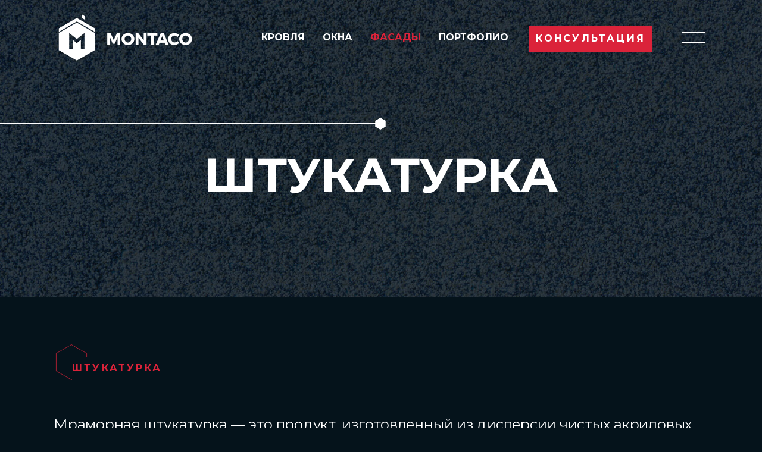

--- FILE ---
content_type: text/html; charset=UTF-8
request_url: https://montaco.md/ru/fasady/mramornaja-shtukaturka/
body_size: 16827
content:
<!DOCTYPE html>
<html lang="ru-RU">
<head>
<!-- Google Tag Manager -->
<script>(function(w,d,s,l,i){w[l]=w[l]||[];w[l].push({'gtm.start':
new Date().getTime(),event:'gtm.js'});var f=d.getElementsByTagName(s)[0],
j=d.createElement(s),dl=l!='dataLayer'?'&l='+l:'';j.async=true;j.src=
'https://www.googletagmanager.com/gtm.js?id='+i+dl;f.parentNode.insertBefore(j,f);
})(window,document,'script','dataLayer','GTM-N8CVXJS');</script>
<!-- End Google Tag Manager -->
<meta charset="UTF-8">
<title>Мраморная штукатурка по низким ценам в Молдове</title>
<meta name="viewport" content="width=device-width, initial-scale=1, maximum-scale=1, user-scalable=0">
<meta http-equiv="X-UA-Compatible" content="IE=edge">
<link rel="preconnect" href="https://fonts.googleapis.com">
<link rel="preconnect" href="https://fonts.gstatic.com" crossorigin>
<link href="https://fonts.googleapis.com/css2?family=Montserrat:ital,wght@0,400;0,500;0,600;0,700;1,400;1,500;1,600;1,700&display=swap" rel="stylesheet">
<meta name="google-site-verification" content="64k7-16pQKkW78pgZdLH8YY0eHk1HvHWekjEkerx8hw" />
<meta name='robots' content='index, follow, max-image-preview:large, max-snippet:-1, max-video-preview:-1' />

	<!-- This site is optimized with the Yoast SEO plugin v26.7 - https://yoast.com/wordpress/plugins/seo/ -->
	<meta name="description" content="Мраморная декоративная штукатурка рекомендуется для наружных работ подверженных более суровым климатическим условиям." />
	<link rel="canonical" href="https://montaco.md/ru/fasady/mramornaja-shtukaturka/" />
	<meta property="og:locale" content="ru_RU" />
	<meta property="og:type" content="article" />
	<meta property="og:title" content="Мраморная штукатурка по низким ценам в Молдове" />
	<meta property="og:description" content="Мраморная декоративная штукатурка рекомендуется для наружных работ подверженных более суровым климатическим условиям." />
	<meta property="og:url" content="https://montaco.md/ru/fasady/mramornaja-shtukaturka/" />
	<meta property="og:site_name" content="MONTACO" />
	<meta property="article:publisher" content="https://www.facebook.com/acoperisuri.md" />
	<meta property="article:modified_time" content="2023-03-28T11:15:27+00:00" />
	<meta property="og:image" content="https://montaco.md/wp-content/uploads/2023/03/montaco-backup-featured.jpg" />
	<meta property="og:image:width" content="1200" />
	<meta property="og:image:height" content="675" />
	<meta property="og:image:type" content="image/jpeg" />
	<meta name="twitter:card" content="summary_large_image" />
	<script type="application/ld+json" class="yoast-schema-graph">{"@context":"https://schema.org","@graph":[{"@type":"WebPage","@id":"https://montaco.md/ru/fasady/mramornaja-shtukaturka/","url":"https://montaco.md/ru/fasady/mramornaja-shtukaturka/","name":"Мраморная штукатурка по низким ценам в Молдове","isPartOf":{"@id":"https://montaco.md/ru/#website"},"datePublished":"2023-02-01T08:53:59+00:00","dateModified":"2023-03-28T11:15:27+00:00","description":"Мраморная декоративная штукатурка рекомендуется для наружных работ подверженных более суровым климатическим условиям.","breadcrumb":{"@id":"https://montaco.md/ru/fasady/mramornaja-shtukaturka/#breadcrumb"},"inLanguage":"ru-RU","potentialAction":[{"@type":"ReadAction","target":["https://montaco.md/ru/fasady/mramornaja-shtukaturka/"]}]},{"@type":"BreadcrumbList","@id":"https://montaco.md/ru/fasady/mramornaja-shtukaturka/#breadcrumb","itemListElement":[{"@type":"ListItem","position":1,"name":"Home","item":"https://montaco.md/ru/"},{"@type":"ListItem","position":2,"name":"Фасады","item":"https://montaco.md/ru/fasady/"},{"@type":"ListItem","position":3,"name":"Штукатурка"}]},{"@type":"WebSite","@id":"https://montaco.md/ru/#website","url":"https://montaco.md/ru/","name":"MONTACO","description":"Renovări case la cheie în toată Moldova","publisher":{"@id":"https://montaco.md/ru/#organization"},"potentialAction":[{"@type":"SearchAction","target":{"@type":"EntryPoint","urlTemplate":"https://montaco.md/ru/?s={search_term_string}"},"query-input":{"@type":"PropertyValueSpecification","valueRequired":true,"valueName":"search_term_string"}}],"inLanguage":"ru-RU"},{"@type":"Organization","@id":"https://montaco.md/ru/#organization","name":"MONTACO","url":"https://montaco.md/ru/","logo":{"@type":"ImageObject","inLanguage":"ru-RU","@id":"https://montaco.md/ru/#/schema/logo/image/","url":"https://montaco.md/wp-content/uploads/2023/03/square-logo-for-site.png","contentUrl":"https://montaco.md/wp-content/uploads/2023/03/square-logo-for-site.png","width":696,"height":696,"caption":"MONTACO"},"image":{"@id":"https://montaco.md/ru/#/schema/logo/image/"},"sameAs":["https://www.facebook.com/acoperisuri.md","https://t.me/montacomd","https://www.instagram.com/montaco.md/","https://www.youtube.com/@montaco4071","https://www.tiktok.com/@montaco.md"]}]}</script>
	<!-- / Yoast SEO plugin. -->


<link rel='dns-prefetch' href='//ajax.googleapis.com' />
<link rel='dns-prefetch' href='//maps.googleapis.com' />
<link rel='dns-prefetch' href='//cdnjs.cloudflare.com' />
<link rel='dns-prefetch' href='//cdn.jsdelivr.net' />
<link rel="alternate" title="oEmbed (JSON)" type="application/json+oembed" href="https://montaco.md/ru/wp-json/oembed/1.0/embed?url=https%3A%2F%2Fmontaco.md%2Fru%2Ffasady%2Fmramornaja-shtukaturka%2F" />
<link rel="alternate" title="oEmbed (XML)" type="text/xml+oembed" href="https://montaco.md/ru/wp-json/oembed/1.0/embed?url=https%3A%2F%2Fmontaco.md%2Fru%2Ffasady%2Fmramornaja-shtukaturka%2F&#038;format=xml" />
<style id='wp-img-auto-sizes-contain-inline-css' type='text/css'>
img:is([sizes=auto i],[sizes^="auto," i]){contain-intrinsic-size:3000px 1500px}
/*# sourceURL=wp-img-auto-sizes-contain-inline-css */
</style>
<style id='wp-emoji-styles-inline-css' type='text/css'>

	img.wp-smiley, img.emoji {
		display: inline !important;
		border: none !important;
		box-shadow: none !important;
		height: 1em !important;
		width: 1em !important;
		margin: 0 0.07em !important;
		vertical-align: -0.1em !important;
		background: none !important;
		padding: 0 !important;
	}
/*# sourceURL=wp-emoji-styles-inline-css */
</style>
<link rel='stylesheet' id='wp-block-library-css' href='https://montaco.md/wp-includes/css/dist/block-library/style.min.css?ver=6.9' type='text/css' media='all' />
<style id='global-styles-inline-css' type='text/css'>
:root{--wp--preset--aspect-ratio--square: 1;--wp--preset--aspect-ratio--4-3: 4/3;--wp--preset--aspect-ratio--3-4: 3/4;--wp--preset--aspect-ratio--3-2: 3/2;--wp--preset--aspect-ratio--2-3: 2/3;--wp--preset--aspect-ratio--16-9: 16/9;--wp--preset--aspect-ratio--9-16: 9/16;--wp--preset--color--black: #000000;--wp--preset--color--cyan-bluish-gray: #abb8c3;--wp--preset--color--white: #ffffff;--wp--preset--color--pale-pink: #f78da7;--wp--preset--color--vivid-red: #cf2e2e;--wp--preset--color--luminous-vivid-orange: #ff6900;--wp--preset--color--luminous-vivid-amber: #fcb900;--wp--preset--color--light-green-cyan: #7bdcb5;--wp--preset--color--vivid-green-cyan: #00d084;--wp--preset--color--pale-cyan-blue: #8ed1fc;--wp--preset--color--vivid-cyan-blue: #0693e3;--wp--preset--color--vivid-purple: #9b51e0;--wp--preset--gradient--vivid-cyan-blue-to-vivid-purple: linear-gradient(135deg,rgb(6,147,227) 0%,rgb(155,81,224) 100%);--wp--preset--gradient--light-green-cyan-to-vivid-green-cyan: linear-gradient(135deg,rgb(122,220,180) 0%,rgb(0,208,130) 100%);--wp--preset--gradient--luminous-vivid-amber-to-luminous-vivid-orange: linear-gradient(135deg,rgb(252,185,0) 0%,rgb(255,105,0) 100%);--wp--preset--gradient--luminous-vivid-orange-to-vivid-red: linear-gradient(135deg,rgb(255,105,0) 0%,rgb(207,46,46) 100%);--wp--preset--gradient--very-light-gray-to-cyan-bluish-gray: linear-gradient(135deg,rgb(238,238,238) 0%,rgb(169,184,195) 100%);--wp--preset--gradient--cool-to-warm-spectrum: linear-gradient(135deg,rgb(74,234,220) 0%,rgb(151,120,209) 20%,rgb(207,42,186) 40%,rgb(238,44,130) 60%,rgb(251,105,98) 80%,rgb(254,248,76) 100%);--wp--preset--gradient--blush-light-purple: linear-gradient(135deg,rgb(255,206,236) 0%,rgb(152,150,240) 100%);--wp--preset--gradient--blush-bordeaux: linear-gradient(135deg,rgb(254,205,165) 0%,rgb(254,45,45) 50%,rgb(107,0,62) 100%);--wp--preset--gradient--luminous-dusk: linear-gradient(135deg,rgb(255,203,112) 0%,rgb(199,81,192) 50%,rgb(65,88,208) 100%);--wp--preset--gradient--pale-ocean: linear-gradient(135deg,rgb(255,245,203) 0%,rgb(182,227,212) 50%,rgb(51,167,181) 100%);--wp--preset--gradient--electric-grass: linear-gradient(135deg,rgb(202,248,128) 0%,rgb(113,206,126) 100%);--wp--preset--gradient--midnight: linear-gradient(135deg,rgb(2,3,129) 0%,rgb(40,116,252) 100%);--wp--preset--font-size--small: 13px;--wp--preset--font-size--medium: 20px;--wp--preset--font-size--large: 36px;--wp--preset--font-size--x-large: 42px;--wp--preset--spacing--20: 0.44rem;--wp--preset--spacing--30: 0.67rem;--wp--preset--spacing--40: 1rem;--wp--preset--spacing--50: 1.5rem;--wp--preset--spacing--60: 2.25rem;--wp--preset--spacing--70: 3.38rem;--wp--preset--spacing--80: 5.06rem;--wp--preset--shadow--natural: 6px 6px 9px rgba(0, 0, 0, 0.2);--wp--preset--shadow--deep: 12px 12px 50px rgba(0, 0, 0, 0.4);--wp--preset--shadow--sharp: 6px 6px 0px rgba(0, 0, 0, 0.2);--wp--preset--shadow--outlined: 6px 6px 0px -3px rgb(255, 255, 255), 6px 6px rgb(0, 0, 0);--wp--preset--shadow--crisp: 6px 6px 0px rgb(0, 0, 0);}:where(.is-layout-flex){gap: 0.5em;}:where(.is-layout-grid){gap: 0.5em;}body .is-layout-flex{display: flex;}.is-layout-flex{flex-wrap: wrap;align-items: center;}.is-layout-flex > :is(*, div){margin: 0;}body .is-layout-grid{display: grid;}.is-layout-grid > :is(*, div){margin: 0;}:where(.wp-block-columns.is-layout-flex){gap: 2em;}:where(.wp-block-columns.is-layout-grid){gap: 2em;}:where(.wp-block-post-template.is-layout-flex){gap: 1.25em;}:where(.wp-block-post-template.is-layout-grid){gap: 1.25em;}.has-black-color{color: var(--wp--preset--color--black) !important;}.has-cyan-bluish-gray-color{color: var(--wp--preset--color--cyan-bluish-gray) !important;}.has-white-color{color: var(--wp--preset--color--white) !important;}.has-pale-pink-color{color: var(--wp--preset--color--pale-pink) !important;}.has-vivid-red-color{color: var(--wp--preset--color--vivid-red) !important;}.has-luminous-vivid-orange-color{color: var(--wp--preset--color--luminous-vivid-orange) !important;}.has-luminous-vivid-amber-color{color: var(--wp--preset--color--luminous-vivid-amber) !important;}.has-light-green-cyan-color{color: var(--wp--preset--color--light-green-cyan) !important;}.has-vivid-green-cyan-color{color: var(--wp--preset--color--vivid-green-cyan) !important;}.has-pale-cyan-blue-color{color: var(--wp--preset--color--pale-cyan-blue) !important;}.has-vivid-cyan-blue-color{color: var(--wp--preset--color--vivid-cyan-blue) !important;}.has-vivid-purple-color{color: var(--wp--preset--color--vivid-purple) !important;}.has-black-background-color{background-color: var(--wp--preset--color--black) !important;}.has-cyan-bluish-gray-background-color{background-color: var(--wp--preset--color--cyan-bluish-gray) !important;}.has-white-background-color{background-color: var(--wp--preset--color--white) !important;}.has-pale-pink-background-color{background-color: var(--wp--preset--color--pale-pink) !important;}.has-vivid-red-background-color{background-color: var(--wp--preset--color--vivid-red) !important;}.has-luminous-vivid-orange-background-color{background-color: var(--wp--preset--color--luminous-vivid-orange) !important;}.has-luminous-vivid-amber-background-color{background-color: var(--wp--preset--color--luminous-vivid-amber) !important;}.has-light-green-cyan-background-color{background-color: var(--wp--preset--color--light-green-cyan) !important;}.has-vivid-green-cyan-background-color{background-color: var(--wp--preset--color--vivid-green-cyan) !important;}.has-pale-cyan-blue-background-color{background-color: var(--wp--preset--color--pale-cyan-blue) !important;}.has-vivid-cyan-blue-background-color{background-color: var(--wp--preset--color--vivid-cyan-blue) !important;}.has-vivid-purple-background-color{background-color: var(--wp--preset--color--vivid-purple) !important;}.has-black-border-color{border-color: var(--wp--preset--color--black) !important;}.has-cyan-bluish-gray-border-color{border-color: var(--wp--preset--color--cyan-bluish-gray) !important;}.has-white-border-color{border-color: var(--wp--preset--color--white) !important;}.has-pale-pink-border-color{border-color: var(--wp--preset--color--pale-pink) !important;}.has-vivid-red-border-color{border-color: var(--wp--preset--color--vivid-red) !important;}.has-luminous-vivid-orange-border-color{border-color: var(--wp--preset--color--luminous-vivid-orange) !important;}.has-luminous-vivid-amber-border-color{border-color: var(--wp--preset--color--luminous-vivid-amber) !important;}.has-light-green-cyan-border-color{border-color: var(--wp--preset--color--light-green-cyan) !important;}.has-vivid-green-cyan-border-color{border-color: var(--wp--preset--color--vivid-green-cyan) !important;}.has-pale-cyan-blue-border-color{border-color: var(--wp--preset--color--pale-cyan-blue) !important;}.has-vivid-cyan-blue-border-color{border-color: var(--wp--preset--color--vivid-cyan-blue) !important;}.has-vivid-purple-border-color{border-color: var(--wp--preset--color--vivid-purple) !important;}.has-vivid-cyan-blue-to-vivid-purple-gradient-background{background: var(--wp--preset--gradient--vivid-cyan-blue-to-vivid-purple) !important;}.has-light-green-cyan-to-vivid-green-cyan-gradient-background{background: var(--wp--preset--gradient--light-green-cyan-to-vivid-green-cyan) !important;}.has-luminous-vivid-amber-to-luminous-vivid-orange-gradient-background{background: var(--wp--preset--gradient--luminous-vivid-amber-to-luminous-vivid-orange) !important;}.has-luminous-vivid-orange-to-vivid-red-gradient-background{background: var(--wp--preset--gradient--luminous-vivid-orange-to-vivid-red) !important;}.has-very-light-gray-to-cyan-bluish-gray-gradient-background{background: var(--wp--preset--gradient--very-light-gray-to-cyan-bluish-gray) !important;}.has-cool-to-warm-spectrum-gradient-background{background: var(--wp--preset--gradient--cool-to-warm-spectrum) !important;}.has-blush-light-purple-gradient-background{background: var(--wp--preset--gradient--blush-light-purple) !important;}.has-blush-bordeaux-gradient-background{background: var(--wp--preset--gradient--blush-bordeaux) !important;}.has-luminous-dusk-gradient-background{background: var(--wp--preset--gradient--luminous-dusk) !important;}.has-pale-ocean-gradient-background{background: var(--wp--preset--gradient--pale-ocean) !important;}.has-electric-grass-gradient-background{background: var(--wp--preset--gradient--electric-grass) !important;}.has-midnight-gradient-background{background: var(--wp--preset--gradient--midnight) !important;}.has-small-font-size{font-size: var(--wp--preset--font-size--small) !important;}.has-medium-font-size{font-size: var(--wp--preset--font-size--medium) !important;}.has-large-font-size{font-size: var(--wp--preset--font-size--large) !important;}.has-x-large-font-size{font-size: var(--wp--preset--font-size--x-large) !important;}
/*# sourceURL=global-styles-inline-css */
</style>

<style id='classic-theme-styles-inline-css' type='text/css'>
/*! This file is auto-generated */
.wp-block-button__link{color:#fff;background-color:#32373c;border-radius:9999px;box-shadow:none;text-decoration:none;padding:calc(.667em + 2px) calc(1.333em + 2px);font-size:1.125em}.wp-block-file__button{background:#32373c;color:#fff;text-decoration:none}
/*# sourceURL=/wp-includes/css/classic-themes.min.css */
</style>
<link rel='stylesheet' id='wp-components-css' href='https://montaco.md/wp-includes/css/dist/components/style.min.css?ver=6.9' type='text/css' media='all' />
<link rel='stylesheet' id='wp-preferences-css' href='https://montaco.md/wp-includes/css/dist/preferences/style.min.css?ver=6.9' type='text/css' media='all' />
<link rel='stylesheet' id='wp-block-editor-css' href='https://montaco.md/wp-includes/css/dist/block-editor/style.min.css?ver=6.9' type='text/css' media='all' />
<link rel='stylesheet' id='popup-maker-block-library-style-css' href='https://montaco.md/wp-content/plugins/popup-maker/dist/packages/block-library-style.css?ver=dbea705cfafe089d65f1' type='text/css' media='all' />
<link rel='stylesheet' id='dnd-upload-cf7-css' href='https://montaco.md/wp-content/plugins/drag-and-drop-multiple-file-upload-contact-form-7/assets/css/dnd-upload-cf7.css?ver=1.3.9.3' type='text/css' media='all' />
<link rel='stylesheet' id='contact-form-7-css' href='https://montaco.md/wp-content/plugins/contact-form-7/includes/css/styles.css?ver=6.1.4' type='text/css' media='all' />
<link rel='stylesheet' id='wpcf7-redirect-script-frontend-css' href='https://montaco.md/wp-content/plugins/wpcf7-redirect/build/assets/frontend-script.css?ver=2c532d7e2be36f6af233' type='text/css' media='all' />
<link rel='stylesheet' id='cms-navigation-style-base-css' href='https://montaco.md/wp-content/plugins/wpml-cms-nav/res/css/cms-navigation-base.css?ver=1.5.6' type='text/css' media='screen' />
<link rel='stylesheet' id='cms-navigation-style-css' href='https://montaco.md/wp-content/plugins/wpml-cms-nav/res/css/cms-navigation.css?ver=1.5.6' type='text/css' media='screen' />
<link rel='stylesheet' id='style-bootstrap-css' href='https://cdn.jsdelivr.net/npm/bootstrap@5.2.1/dist/css/bootstrap.min.css?ver=6.9' type='text/css' media='all' />
<link rel='stylesheet' id='style-owl-css' href='https://cdnjs.cloudflare.com/ajax/libs/OwlCarousel2/2.3.4/assets/owl.carousel.min.css?ver=6.9' type='text/css' media='all' />
<link rel='stylesheet' id='font-awesome-css' href='https://cdnjs.cloudflare.com/ajax/libs/font-awesome/6.2.0/css/all.min.css?ver=6.9' type='text/css' media='all' />
<link rel='stylesheet' id='montaco-icons-css' href='https://montaco.md/wp-content/themes/montaco/css/montaco-icons.css?ver=6.9' type='text/css' media='all' />
<link rel='stylesheet' id='montaco-style-css' href='https://montaco.md/wp-content/themes/montaco/style.css?ver=3.0.7' type='text/css' media='all' />
<link rel='stylesheet' id='uacf7-frontend-style-css' href='https://montaco.md/wp-content/plugins/ultimate-addons-for-contact-form-7/assets/css/uacf7-frontend.css?ver=6.9' type='text/css' media='all' />
<link rel='stylesheet' id='uacf7-form-style-css' href='https://montaco.md/wp-content/plugins/ultimate-addons-for-contact-form-7/assets/css/form-style.css?ver=6.9' type='text/css' media='all' />
<link rel='stylesheet' id='uacf7-multistep-style-css' href='https://montaco.md/wp-content/plugins/ultimate-addons-for-contact-form-7/addons/multistep/assets/css/multistep.css?ver=6.9' type='text/css' media='all' />
<script type="text/javascript" id="wpml-cookie-js-extra">
/* <![CDATA[ */
var wpml_cookies = {"wp-wpml_current_language":{"value":"ru","expires":1,"path":"/"}};
var wpml_cookies = {"wp-wpml_current_language":{"value":"ru","expires":1,"path":"/"}};
//# sourceURL=wpml-cookie-js-extra
/* ]]> */
</script>
<script type="text/javascript" src="https://montaco.md/wp-content/plugins/sitepress-multilingual-cms/res/js/cookies/language-cookie.js?ver=486900" id="wpml-cookie-js" defer="defer" data-wp-strategy="defer"></script>
<script type="text/javascript" src="https://ajax.googleapis.com/ajax/libs/jquery/3.6.0/jquery.min.js?ver=3.6.0" id="jquery-js"></script>
<link rel="https://api.w.org/" href="https://montaco.md/ru/wp-json/" /><link rel="alternate" title="JSON" type="application/json" href="https://montaco.md/ru/wp-json/wp/v2/pages/7492" /><link rel="EditURI" type="application/rsd+xml" title="RSD" href="https://montaco.md/xmlrpc.php?rsd" />
<meta name="generator" content="WordPress 6.9" />
<link rel='shortlink' href='https://montaco.md/ru/?p=7492' />
<meta name="generator" content="WPML ver:4.8.6 stt:44,45;" />
<link rel="icon" href="https://montaco.md/wp-content/uploads/2023/02/favicon-website-75x75.png" sizes="32x32" />
<link rel="icon" href="https://montaco.md/wp-content/uploads/2023/02/favicon-website-300x300.png" sizes="192x192" />
<link rel="apple-touch-icon" href="https://montaco.md/wp-content/uploads/2023/02/favicon-website-300x300.png" />
<meta name="msapplication-TileImage" content="https://montaco.md/wp-content/uploads/2023/02/favicon-website-300x300.png" />
<link rel='stylesheet' id='wpml-legacy-horizontal-list-0-css' href='https://montaco.md/wp-content/plugins/sitepress-multilingual-cms/templates/language-switchers/legacy-list-horizontal/style.min.css?ver=1' type='text/css' media='all' />
<link rel='stylesheet' id='block-acf-top-banner-section-css' href='https://montaco.md/wp-content/themes/montaco/sections/top_banner_section/top_banner_section.css?ver=6.7.0.2' type='text/css' media='all' />
<script data-rlskip="1" id="rl-sdk-js-0">!function(e,r,a,t){var n="searchParams",l="append",i="getTime",o="Date",d=e.rlPageData||{},f=d.rlCached;r.cookie="rlCached="+(f?"1":"0")+"; path=/;";let c=new e[o];function h(r){if(!r)return;let a=new e[o](r);return a&&a.getFullYear()>1970&&a<c}let u=h(d.exp),p=h(d.rlModified);(!f||u||p)&&!a&&setTimeout(function r(){let a=new e[o](p?d.rlModified:t);if(u){let f=new e[o](d.exp);f>a&&(a=f)}var h=new URL(location.href);h[n][l]("rl-warmup","1"),h[n][l]("rl-rand",c[i]()),h[n][l]("rl-only-after",a[i]()),fetch(h)},1e3)}(this,document,"","2026-01-16T21:13:00+00:00");</script></head>
<body class="wp-singular page-template page-template-custom-template page-template-custom-template-php page page-id-7492 page-child parent-pageid-7471 wp-embed-responsive wp-theme-montaco lang-ru">
<!-- Google Tag Manager (noscript) -->
<noscript><iframe src="https://www.googletagmanager.com/ns.html?id=GTM-N8CVXJS"
height="0" width="0" style="display:none;visibility:hidden"></iframe></noscript>
<!-- End Google Tag Manager (noscript) -->
<header class="header">
	<div class="container">
		<a href="https://montaco.md/ru/" class="logotype">
						<img src="https://montaco.md/wp-content/uploads/2023/01/logotype.png" class="img-fluid only-logo" alt="">
			<img src="https://montaco.md/wp-content/uploads/2023/01/logo-full.png" class="img-fluid logotype-full" alt="">
		</a>
		<div class="menu-toggler" id="menu-toggler">
			<div class="menu-line"></div>
			<div class="menu-line"></div>
		</div>
						<a href="/ru/kontakty/" target="" class="btn btn-primary">Консультация</a>
				<ul id="menu-top-menu-ru" class="menu"><li id="menu-item-7591" class="menu-item menu-item-type-post_type menu-item-object-page menu-item-7591"><a href="https://montaco.md/ru/krovlja/">Кровля</a></li>
<li id="menu-item-7592" class="menu-item menu-item-type-post_type menu-item-object-page menu-item-7592"><a href="https://montaco.md/ru/okna/">Окна</a></li>
<li id="menu-item-7593" class="menu-item menu-item-type-post_type menu-item-object-page current-page-ancestor menu-item-7593"><a href="https://montaco.md/ru/fasady/">Фасады</a></li>
<li id="menu-item-7594" class="menu-item menu-item-type-post_type_archive menu-item-object-project menu-item-7594"><a href="https://montaco.md/ru/portfolio/">Портфолио</a></li>
</ul>	
		<div class="clear"></div>
	</div>
</header>
<div class="dropdown-navigation">
	<div class="desktop-view">
		<div class="dropdown-navigation-columns">
			<div class="navigation-contacts-column">
				<div class="navigation-address-block">
					<a href="https://montaco.md/ru/" class="logotype"><img src="https://montaco.md/wp-content/uploads/2023/01/logo-full.png" class="img-fluid" alt=""></a>
					<div class="address-title"></div>
										<div class="address-line"><a href="https://goo.gl/maps/oSGch2qP3EqZ2XQw6" target="_blank">Ул. Г. Асаки 60, Кишинев</a><br><a href="tel:+37360805000">0 (60) 805 000</a></div>	
										<div class="address-line"><a href="https://goo.gl/maps/1sWbduWDDMgUFroz8" target="_blank">Ул. Индепенденцей 108, Бельцы</a><br><a href="tel:+37369898982">0 (69) 898 982</a></div>	
										<div class="address-line"><a href="https://goo.gl/maps/d69qjR5dcfdeteVA9" target="_blank">Пр. Републичий 3, Кагул</a><br><a href="tel:+37369898984">0 (69) 898 984</a></div>	
									</div>
					<div class="workhours">
		<h5>График</h5>
		<div class="hours">
			<div><strong>Понедельник-Пятница:</strong> <span>8:30-18:00</span></div>
			<div><strong>Суббота:</strong> <span>9:00-13:00</span></div>
		</div>
	</div>
				<div class="social-buttons-block">
							<div class="social-buttons">
			<a href="https://www.facebook.com/acoperisuri.md" target="_blank" rel="nofollow noopener"><i class="fa-brands fa-facebook-f"></i></a>
			<a href="https://www.instagram.com/montaco.md/" target="_blank" rel="nofollow noopener"><i class="fa-brands fa-instagram"></i></a>
			<a href="https://www.youtube.com/@montaco4071" target="_blank" rel="nofollow noopener"><i class="fa-brands fa-youtube"></i></a>
			<a href="https://www.tiktok.com/@montaco.md" target="_blank" rel="nofollow noopener"><i class="fa-brands fa-tiktok"></i></a>
			<a href="viber://add?number=%2B37360805000" target="_blank" rel="nofollow noopener"><i class="fa-brands fa-viber"></i></a>
			<a href="https://api.whatsapp.com/send?phone=37360805000" target="_blank" rel="nofollow noopener"><i class="fa-brands fa-whatsapp"></i></a>
			<a href="https://t.me/montacomd" target="_blank" rel="nofollow noopener"><i class="fa-brands fa-telegram"></i></a>
		</div>
					</div>
			</div>
			<div class="navigation-menu-column">
								<div class="close-menu-icon" id="close-menu-dsk"><img src="https://montaco.md/wp-content/uploads/2023/03/close-menu-icon.svg" alt="Close Menu"></div>
				<ul id="menu-main-menu-ru" class="menu"><li id="menu-item-7596" class="menu-item menu-item-type-post_type menu-item-object-page menu-item-7596"><a href="https://montaco.md/ru/krovlja/">Кровля</a></li>
<li id="menu-item-7597" class="menu-item menu-item-type-post_type menu-item-object-page menu-item-7597"><a href="https://montaco.md/ru/okna/">Окна</a></li>
<li id="menu-item-7598" class="menu-item menu-item-type-post_type menu-item-object-page current-page-ancestor menu-item-7598"><a href="https://montaco.md/ru/fasady/">Фасады</a></li>
<li id="menu-item-7595" class="menu-item menu-item-type-post_type menu-item-object-page menu-item-7595"><a href="https://montaco.md/ru/gidroizoljacija/">Гидроизоляция</a></li>
<li id="menu-item-11572" class="menu-item menu-item-type-post_type_archive menu-item-object-project menu-item-11572"><a href="https://montaco.md/ru/portfolio/">Портфолио</a></li>
<li id="menu-item-7599" class="menu-item menu-item-type-post_type menu-item-object-page menu-item-has-children menu-item-7599"><a href="https://montaco.md/ru/krovelnye-materialy/">Материалы</a>
<ul class="sub-menu">
	<li id="menu-item-7600" class="menu-item menu-item-type-post_type menu-item-object-page menu-item-7600"><a href="https://montaco.md/ru/krovelnye-materialy/bitumnaja-cherepica/">Битумная черепица</a></li>
	<li id="menu-item-7601" class="menu-item menu-item-type-post_type menu-item-object-page menu-item-7601"><a href="https://montaco.md/ru/krovelnye-materialy/vodostochnye-sistemy/">Водосточные системы</a></li>
	<li id="menu-item-7602" class="menu-item menu-item-type-post_type menu-item-object-page menu-item-7602"><a href="https://montaco.md/ru/krovelnye-materialy/keramicheskaja-cherepica/">Керамическая черепица</a></li>
	<li id="menu-item-7603" class="menu-item menu-item-type-post_type menu-item-object-page menu-item-7603"><a href="https://montaco.md/ru/krovelnye-materialy/mansardnye-okna/">Мансардные окна</a></li>
	<li id="menu-item-7604" class="menu-item menu-item-type-post_type menu-item-object-page menu-item-7604"><a href="https://montaco.md/ru/krovelnye-materialy/metallocherepica/">Металлочерепица</a></li>
	<li id="menu-item-7605" class="menu-item menu-item-type-post_type menu-item-object-page menu-item-7605"><a href="https://montaco.md/ru/krovelnye-materialy/osp/">ОСП</a></li>
	<li id="menu-item-7606" class="menu-item menu-item-type-post_type menu-item-object-page menu-item-7606"><a href="https://montaco.md/ru/krovelnye-materialy/profnastil/">Профнастил</a></li>
</ul>
</li>
<li id="menu-item-9391" class="menu-item menu-item-type-post_type menu-item-object-page menu-item-has-children menu-item-9391"><a href="https://montaco.md/ru/uslugi/">Услуги</a>
<ul class="sub-menu">
	<li id="menu-item-9393" class="menu-item menu-item-type-post_type menu-item-object-page menu-item-9393"><a href="https://montaco.md/ru/uslugi/kredit/">Кредит</a></li>
	<li id="menu-item-9392" class="menu-item menu-item-type-post_type menu-item-object-page menu-item-9392"><a href="https://montaco.md/ru/uslugi/dostavka/">Доставка</a></li>
	<li id="menu-item-9394" class="menu-item menu-item-type-post_type menu-item-object-page menu-item-9394"><a href="https://montaco.md/ru/uslugi/montazh/">Монтаж</a></li>
	<li id="menu-item-9395" class="menu-item menu-item-type-post_type menu-item-object-page menu-item-9395"><a href="https://montaco.md/ru/uslugi/proektirovanie/">Проектирование</a></li>
</ul>
</li>
<li id="menu-item-7607" class="menu-item menu-item-type-post_type menu-item-object-page menu-item-7607"><a href="https://montaco.md/ru/o-nas/">О нас</a></li>
<li id="menu-item-7608" class="menu-item menu-item-type-post_type_archive menu-item-object-offer menu-item-7608"><a href="https://montaco.md/ru/offers/">Предложения</a></li>
<li id="menu-item-7609" class="menu-item menu-item-type-post_type menu-item-object-page menu-item-7609"><a href="https://montaco.md/ru/blog/">Блог</a></li>
<li id="menu-item-7610" class="menu-item menu-item-type-post_type menu-item-object-page menu-item-7610"><a href="https://montaco.md/ru/kontakty/">Контакты</a></li>
</ul>	
				<div class="langs-switcher">				
					
<div class="wpml-ls-statics-shortcode_actions wpml-ls wpml-ls-legacy-list-horizontal">
	<ul role="menu"><li class="wpml-ls-slot-shortcode_actions wpml-ls-item wpml-ls-item-ro wpml-ls-first-item wpml-ls-item-legacy-list-horizontal" role="none">
				<a href="https://montaco.md/fatade/plaster/" class="wpml-ls-link" role="menuitem"  aria-label="Переключиться на Ro(Ro)" title="Переключиться на Ro(Ro)" >
                    <span class="wpml-ls-native" lang="ro">Ro</span></a>
			</li><li class="wpml-ls-slot-shortcode_actions wpml-ls-item wpml-ls-item-ru wpml-ls-current-language wpml-ls-last-item wpml-ls-item-legacy-list-horizontal" role="none">
				<a href="https://montaco.md/ru/fasady/mramornaja-shtukaturka/" class="wpml-ls-link" role="menuitem" >
                    <span class="wpml-ls-native" role="menuitem">Ru</span></a>
			</li></ul>
</div>
				</div>
			</div>
		</div>
	</div>
	<div class="mobile-view">
		<a href="https://montaco.md/ru/" class="logotype"><img src="https://montaco.md/wp-content/uploads/2023/01/logo-full.png" class="img-fluid" alt=""></a>
		<div class="close-menu-icon" id="close-menu-mbl"><img src="https://montaco.md/wp-content/uploads/2023/03/close-menu-icon.svg" alt="Close Menu"></div>
		<div class="mobile-navigation-columns">
			<div class="mobile-navigation-content-column">
				<div class="tab-content" id="myTabContent">
					<div class="tab-pane fade show active" id="links" role="tabpanel" aria-labelledby="links-tab">
					<ul id="menu-main-menu-ru-1" class="menu"><li class="menu-item menu-item-type-post_type menu-item-object-page menu-item-7596"><a href="https://montaco.md/ru/krovlja/">Кровля</a></li>
<li class="menu-item menu-item-type-post_type menu-item-object-page menu-item-7597"><a href="https://montaco.md/ru/okna/">Окна</a></li>
<li class="menu-item menu-item-type-post_type menu-item-object-page current-page-ancestor menu-item-7598"><a href="https://montaco.md/ru/fasady/">Фасады</a></li>
<li class="menu-item menu-item-type-post_type menu-item-object-page menu-item-7595"><a href="https://montaco.md/ru/gidroizoljacija/">Гидроизоляция</a></li>
<li class="menu-item menu-item-type-post_type_archive menu-item-object-project menu-item-11572"><a href="https://montaco.md/ru/portfolio/">Портфолио</a></li>
<li class="menu-item menu-item-type-post_type menu-item-object-page menu-item-has-children menu-item-7599"><a href="https://montaco.md/ru/krovelnye-materialy/">Материалы</a>
<ul class="sub-menu">
	<li class="menu-item menu-item-type-post_type menu-item-object-page menu-item-7600"><a href="https://montaco.md/ru/krovelnye-materialy/bitumnaja-cherepica/">Битумная черепица</a></li>
	<li class="menu-item menu-item-type-post_type menu-item-object-page menu-item-7601"><a href="https://montaco.md/ru/krovelnye-materialy/vodostochnye-sistemy/">Водосточные системы</a></li>
	<li class="menu-item menu-item-type-post_type menu-item-object-page menu-item-7602"><a href="https://montaco.md/ru/krovelnye-materialy/keramicheskaja-cherepica/">Керамическая черепица</a></li>
	<li class="menu-item menu-item-type-post_type menu-item-object-page menu-item-7603"><a href="https://montaco.md/ru/krovelnye-materialy/mansardnye-okna/">Мансардные окна</a></li>
	<li class="menu-item menu-item-type-post_type menu-item-object-page menu-item-7604"><a href="https://montaco.md/ru/krovelnye-materialy/metallocherepica/">Металлочерепица</a></li>
	<li class="menu-item menu-item-type-post_type menu-item-object-page menu-item-7605"><a href="https://montaco.md/ru/krovelnye-materialy/osp/">ОСП</a></li>
	<li class="menu-item menu-item-type-post_type menu-item-object-page menu-item-7606"><a href="https://montaco.md/ru/krovelnye-materialy/profnastil/">Профнастил</a></li>
</ul>
</li>
<li class="menu-item menu-item-type-post_type menu-item-object-page menu-item-has-children menu-item-9391"><a href="https://montaco.md/ru/uslugi/">Услуги</a>
<ul class="sub-menu">
	<li class="menu-item menu-item-type-post_type menu-item-object-page menu-item-9393"><a href="https://montaco.md/ru/uslugi/kredit/">Кредит</a></li>
	<li class="menu-item menu-item-type-post_type menu-item-object-page menu-item-9392"><a href="https://montaco.md/ru/uslugi/dostavka/">Доставка</a></li>
	<li class="menu-item menu-item-type-post_type menu-item-object-page menu-item-9394"><a href="https://montaco.md/ru/uslugi/montazh/">Монтаж</a></li>
	<li class="menu-item menu-item-type-post_type menu-item-object-page menu-item-9395"><a href="https://montaco.md/ru/uslugi/proektirovanie/">Проектирование</a></li>
</ul>
</li>
<li class="menu-item menu-item-type-post_type menu-item-object-page menu-item-7607"><a href="https://montaco.md/ru/o-nas/">О нас</a></li>
<li class="menu-item menu-item-type-post_type_archive menu-item-object-offer menu-item-7608"><a href="https://montaco.md/ru/offers/">Предложения</a></li>
<li class="menu-item menu-item-type-post_type menu-item-object-page menu-item-7609"><a href="https://montaco.md/ru/blog/">Блог</a></li>
<li class="menu-item menu-item-type-post_type menu-item-object-page menu-item-7610"><a href="https://montaco.md/ru/kontakty/">Контакты</a></li>
</ul>					</div>
					<div class="tab-pane fade" id="addresses" role="tabpanel" aria-labelledby="addresses-tab">
						<div class="address-title">Наши адреса</div>
												<div class="address-line"><a href="https://goo.gl/maps/oSGch2qP3EqZ2XQw6" target="_blank">Ул. Г. Асаки 60, Кишинев</a><br><a href="tel:+37360805000">0 (60) 805 000</a></div>	
												<div class="address-line"><a href="https://goo.gl/maps/1sWbduWDDMgUFroz8" target="_blank">Ул. Индепенденцей 108, Бельцы</a><br><a href="tel:+37369898982">0 (69) 898 982</a></div>	
												<div class="address-line"><a href="https://goo.gl/maps/d69qjR5dcfdeteVA9" target="_blank">Пр. Републичий 3, Кагул</a><br><a href="tel:+37369898984">0 (69) 898 984</a></div>	
											</div>
					<div class="tab-pane fade" id="workhours" role="tabpanel" aria-labelledby="workhours-tab">
							<div class="workhours">
		<h5>График</h5>
		<div class="hours">
			<div><strong>Понедельник-Пятница:</strong> <span>8:30-18:00</span></div>
			<div><strong>Суббота:</strong> <span>9:00-13:00</span></div>
		</div>
	</div>
					</div>
					<div class="tab-pane fade" id="socials" role="tabpanel" aria-labelledby="socials-tab">
						<div class="socials-links">
													<div class="socials-item">
								<a href="https://www.facebook.com/acoperisuri.md" target="_blank" rel="nofollow noopener"><i class="fa-brands fa-facebook-f"></i></a> <span class="socials-caption">facebook</span>
							</div>
													<div class="socials-item">
								<a href="https://www.instagram.com/montaco.md/" target="_blank" rel="nofollow noopener"><i class="fa-brands fa-instagram"></i></a> <span class="socials-caption">instagram</span>
							</div>
													<div class="socials-item">
								<a href="https://www.youtube.com/@montaco4071" target="_blank" rel="nofollow noopener"><i class="fa-brands fa-youtube"></i></a> <span class="socials-caption">youtube</span>
							</div>
													<div class="socials-item">
								<a href="https://www.tiktok.com/@montaco.md" target="_blank" rel="nofollow noopener"><i class="fa-brands fa-tiktok"></i></a> <span class="socials-caption">TikTok</span>
							</div>
													<div class="socials-item">
								<a href="viber://add?number=%2B37360805000" target="_blank" rel="nofollow noopener"><i class="fa-brands fa-viber"></i></a> <span class="socials-caption">viber</span>
							</div>
													<div class="socials-item">
								<a href="https://api.whatsapp.com/send?phone=37360805000" target="_blank" rel="nofollow noopener"><i class="fa-brands fa-whatsapp"></i></a> <span class="socials-caption">whatsapp</span>
							</div>
													<div class="socials-item">
								<a href="https://t.me/montacomd" target="_blank" rel="nofollow noopener"><i class="fa-brands fa-telegram"></i></a> <span class="socials-caption">telegram</span>
							</div>
												
						</div>
					</div>
					<div class="tab-pane fade" id="langs" role="tabpanel" aria-labelledby="langs-tab">
						<div class="langs-switcher">
							
<div class="wpml-ls-statics-shortcode_actions wpml-ls wpml-ls-legacy-list-horizontal">
	<ul role="menu"><li class="wpml-ls-slot-shortcode_actions wpml-ls-item wpml-ls-item-ro wpml-ls-first-item wpml-ls-item-legacy-list-horizontal" role="none">
				<a href="https://montaco.md/fatade/plaster/" class="wpml-ls-link" role="menuitem"  aria-label="Переключиться на Ro(Ro)" title="Переключиться на Ro(Ro)" >
                    <span class="wpml-ls-native" lang="ro">Ro</span></a>
			</li><li class="wpml-ls-slot-shortcode_actions wpml-ls-item wpml-ls-item-ru wpml-ls-current-language wpml-ls-last-item wpml-ls-item-legacy-list-horizontal" role="none">
				<a href="https://montaco.md/ru/fasady/mramornaja-shtukaturka/" class="wpml-ls-link" role="menuitem" >
                    <span class="wpml-ls-native" role="menuitem">Ru</span></a>
			</li></ul>
</div>
						</div>
					</div>
				</div>
			</div>
			<div class="mobile-navigation-panel">
				<ul class="nav nav-tabs" id="myTab" role="tablist">
					<li class="nav-item" role="presentation">
												<button class="nav-link active" id="links-tab" data-bs-toggle="tab" data-bs-target="#links" type="button" role="tab" aria-controls="links" aria-selected="true">
							<img src="https://montaco.md/wp-content/uploads/2023/03/links-tab-icon.svg" alt="Links Tab">
						</button>
					</li>
					<li class="nav-item" role="presentation">
												<button class="nav-link" id="addresses-tab" data-bs-toggle="tab" data-bs-target="#addresses" type="button" role="tab" aria-controls="addresses" aria-selected="false"><img src="https://montaco.md/wp-content/uploads/2023/03/addresses-tab-icon.svg" alt="adress montaco"></button>
					</li>
					<li class="nav-item" role="presentation">
												<button class="nav-link" id="workhours-tab" data-bs-toggle="tab" data-bs-target="#workhours" type="button" role="tab" aria-controls="workhours" aria-selected="false"><img src="https://montaco.md/wp-content/uploads/2023/03/workhours-tab-icon.svg" alt="workhours montaco"></button>
					</li>
					<li class="nav-item" role="presentation">
												<button class="nav-link" id="socials-tab" data-bs-toggle="tab" data-bs-target="#socials" type="button" role="tab" aria-controls="socials" aria-selected="false">	<img src="https://montaco.md/wp-content/uploads/2023/03/socials-tab-icon.svg" alt="social "></button>
					</li>
					<li class="nav-item" role="presentation">
												<button class="nav-link" id="langs-tab" data-bs-toggle="tab" data-bs-target="#langs" type="button" role="tab" aria-controls="langs" aria-selected="false">	<img src="https://montaco.md/wp-content/uploads/2023/03/langs-tab-icon.svg" alt="languages"></button>
					</li>
				</ul>
			</div>
		</div>
	</div>
</div>
<section class="top-banner">
	<div class="image-layer" style="background: url(https://montaco.md/wp-content/uploads/2023/02/plaster.jpg) no-repeat center; background-size: cover;"></div>
	<div class="text-layer">
		<div class="decor-element">
			<span style="background: url(https://montaco.md/wp-content/themes/montaco/images/polygon-6.svg) no-repeat center; background-size:cover;"></span>
		</div>
		<div class="container">
			<h1>Штукатурка</h1>
		</div>
	</div>
</section>

<section class="brand-info-section pb-0">
	<div class="container">
		<h2 class="section-title color-secondary"><span>Штукатурка</span></h2>
		<div class="about-us-content">
			<div class="row">
								<div class="col-md-12"><p>Мраморная штукатурка &#8212; это продукт, изготовленный из дисперсии чистых акриловых смол, специальных добавок и цветных кварцевых частиц с размером зерна 1,2 &#8212; 1,8 мм различных оттенков.</p>
<p>Рекомендуется для наружного применения, особенно для цоколей, колонн и специальных элементов, подвергающихся воздействию более суровых климатических условий.</p>
</div>
							</div>
		</div>	
	</div>
</section>

<div class="product-variations-block">
		<div class="container">
			<div class="main-slider-column">
				<div class="product-variations-main-slider owl-carousel">
															<div class="variation-slide" data-hash="sl-0" data-thumb-1="https://montaco.md/wp-content/uploads/2023/02/Fatada-cu-clinker-si-soclu-din-plaster.jpg" data-thumb-2="https://montaco.md/wp-content/uploads/2023/02/Fatada-tencuiala-decorativa-cu-soclu-din-plaster.jpg" data-thumb-3="https://montaco.md/wp-content/uploads/2023/02/Element-decorativ-din-plaster.jpg" data-thumb-4="">
						<h4>Мраморная штукатурка</h4>
						<img decoding="async" class="variation-slide-thumbnail" src="https://montaco.md/wp-content/uploads/2023/02/Fatada-din-plaster.jpg" alt="">
					</div>	
															<div class="variation-slide" data-hash="sl-1" data-thumb-1="https://montaco.md/wp-content/uploads/2023/02/Fatada-tencuiala-decorativa-cu-soclu-din-plaster.jpg" data-thumb-2="https://montaco.md/wp-content/uploads/2023/02/Element-decorativ-din-plaster.jpg" data-thumb-3="" data-thumb-4="">
						<h4>Фасад с клинкерно-мраморным цоколем</h4>
						<img decoding="async" class="variation-slide-thumbnail" src="https://montaco.md/wp-content/uploads/2023/02/Fatada-cu-clinker-si-soclu-din-plaster.jpg" alt="">
					</div>	
															<div class="variation-slide" data-hash="sl-2" data-thumb-1="https://montaco.md/wp-content/uploads/2023/02/Element-decorativ-din-plaster.jpg" data-thumb-2="" data-thumb-3="" data-thumb-4="">
						<h4>Фасад с декоративной штукатуркой с мраморным цоколем</h4>
						<img decoding="async" class="variation-slide-thumbnail" src="https://montaco.md/wp-content/uploads/2023/02/Fatada-tencuiala-decorativa-cu-soclu-din-plaster.jpg" alt="">
					</div>	
															<div class="variation-slide" data-hash="sl-3" data-thumb-1="" data-thumb-2="" data-thumb-3="" data-thumb-4="">
						<h4>Мраморный декоративный элемент</h4>
						<img decoding="async" class="variation-slide-thumbnail" src="https://montaco.md/wp-content/uploads/2023/02/Element-decorativ-din-plaster.jpg" alt="">
					</div>	
									</div>
				<div class="product-variations-nav-slider owl-carousel">
										<div>
						<a href="#sl-0" class="variation-thumbnail" style="background: url(https://montaco.md/wp-content/uploads/2023/02/Fatada-din-plaster.jpg) no-repeat center; background-size: cover;"></a>
					</div>
										<div>
						<a href="#sl-1" class="variation-thumbnail" style="background: url(https://montaco.md/wp-content/uploads/2023/02/Fatada-cu-clinker-si-soclu-din-plaster.jpg) no-repeat center; background-size: cover;"></a>
					</div>
										<div>
						<a href="#sl-2" class="variation-thumbnail" style="background: url(https://montaco.md/wp-content/uploads/2023/02/Fatada-tencuiala-decorativa-cu-soclu-din-plaster.jpg) no-repeat center; background-size: cover;"></a>
					</div>
										<div>
						<a href="#sl-3" class="variation-thumbnail" style="background: url(https://montaco.md/wp-content/uploads/2023/02/Element-decorativ-din-plaster.jpg) no-repeat center; background-size: cover;"></a>
					</div>
									
				</div>
			</div>
			<div class="nav-slider-column">
				<div class="nav-slider">
										<div class="variation-nav-thumbnail thumbnail-1" style="background: url(https://montaco.md/wp-content/uploads/2023/02/Fatada-cu-clinker-si-soclu-din-plaster.jpg) no-repeat center; background-size: cover;">
										</div>
										<div class="variation-nav-thumbnail thumbnail-2" style="background: url(https://montaco.md/wp-content/uploads/2023/02/Fatada-tencuiala-decorativa-cu-soclu-din-plaster.jpg) no-repeat center; background-size: cover;">
										</div>
										<div class="variation-nav-thumbnail thumbnail-3" style="background: url(https://montaco.md/wp-content/uploads/2023/02/Element-decorativ-din-plaster.jpg) no-repeat center; background-size: cover;">
										</div>
										<div class="variation-nav-thumbnail thumbnail-4" style="background: url() no-repeat center; background-size: cover;">
											<div class="more-items-block" id="more-items-block"><div>+<span></span></div></div>
										</div>
																								
				</div>							
			</div>
			<div class="clear"></div>
		</div>
	</div>


<section class="partners-section">
	<div class="title-column">
		<div class="container">			
			<h2>Партнеры</h2>
												<div class="partners-links d-md-none">
							<a href="https://montaco.md/ru/partnery/velux/"><img src="https://montaco.md/wp-content/uploads/2023/01/velux-logotype.jpg" alt=""></a>
							<a href="https://montaco.md/ru/partnery/tegola-moldova/"><img src="https://montaco.md/wp-content/uploads/2023/01/tegola-logotype.jpg" alt=""></a>
							<a href="https://montaco.md/ru/partnery/docke/"><img src="https://montaco.md/wp-content/uploads/2023/01/docke-logotype.jpg" alt=""></a>
							<a href="https://montaco.md/ru/partnery/iko/"><img src="https://montaco.md/wp-content/uploads/2023/01/iko-logotype.jpg" alt=""></a>
							<a href="https://montaco.md/ru/partnery/montaqua/"><img src="https://montaco.md/wp-content/uploads/2023/01/montaqua-logotype.jpg" alt=""></a>
							<a href="https://montaco.md/ru/partnery/katepal/"><img src="https://montaco.md/wp-content/uploads/2023/01/katepal-logotype.jpg" alt=""></a>
							<a href="https://montaco.md/ru/partnery/metrotile/"><img src="https://montaco.md/wp-content/uploads/2023/01/metrotile-logotype.jpg" alt=""></a>
							<a href="https://montaco.md/ru/partnery/fakro/"><img src="https://montaco.md/wp-content/uploads/2023/01/fakro-logotype.jpg" alt=""></a>
							<a href="https://montaco.md/ru/partnery/scandic/"><img src="https://montaco.md/wp-content/uploads/2023/01/scandic-logotype.jpg" alt=""></a>
							<a href="https://montaco.md/ru/partnery/blachotrapez/"><img src="https://montaco.md/wp-content/uploads/2023/01/blachotrapez-logotype.jpg" alt=""></a>
							<a href="https://montaco.md/ru/partnery/flamingo/"><img src="https://montaco.md/wp-content/uploads/2023/01/flamingo-logotype.jpg" alt=""></a>
							<a href="https://montaco.md/ru/partnery/ecomet/"><img src="https://montaco.md/wp-content/uploads/2023/01/ecomet-logotype.jpg" alt=""></a>
							<a href="https://montaco.md/ru/partnery/zambelli/"><img src="https://montaco.md/wp-content/uploads/2023/01/zambelli-logotype.jpg" alt=""></a>
							<a href="https://montaco.md/ru/partnery/standmet/"><img src="https://montaco.md/wp-content/uploads/2023/01/standmet-logotype.jpg" alt=""></a>
							<a href="https://montaco.md/ru/partnery/ssab/"><img src="https://montaco.md/wp-content/uploads/2023/01/SSAB-logotype.jpg" alt=""></a>
							<a href="https://montaco.md/ru/partnery/bud-mat/"><img src="https://montaco.md/wp-content/uploads/2023/01/budmat-logotype.jpg" alt=""></a>
							<a href="https://montaco.md/ru/partnery/koramic/"><img src="https://montaco.md/wp-content/uploads/2023/01/koramik-logotype.jpg" alt=""></a>
							<a href="https://montaco.md/ru/partnery/fbm/"><img src="https://montaco.md/wp-content/uploads/2023/01/fbm-logotype.jpg" alt=""></a>
							<a href="https://montaco.md/ru/partnery/creaton/"><img src="https://montaco.md/wp-content/uploads/2023/01/creaton-logotype.jpg" alt=""></a>
							<a href="https://montaco.md/ru/partnery/roben/"><img src="https://montaco.md/wp-content/uploads/2023/01/roben-logotype.jpg" alt=""></a>
							<a href="https://montaco.md/ru/partnery/tondach/"><img src="https://montaco.md/wp-content/uploads/2023/01/tondach-logotype.jpg" alt=""></a>
							<a href="https://montaco.md/ru/partnery/erlus/"><img src="https://montaco.md/wp-content/uploads/2023/01/erlus-logotype.jpg" alt=""></a>
							<a href="https://montaco.md/ru/partnery/kerabit/"><img src="https://montaco.md/wp-content/uploads/2023/01/kerabit-logotype.jpg" alt=""></a>
							<a href="https://montaco.md/ru/partnery/maris-polymers/"><img src="https://montaco.md/wp-content/uploads/2023/03/Maris-Polymers-logo_blue.jpg" alt=""></a>
							<a href="https://montaco.md/ru/partnery/index/"><img src="https://montaco.md/wp-content/uploads/2023/03/Index-logo.jpg" alt=""></a>
							<a href="https://montaco.md/ru/partnery/general-membrane/"><img src="https://montaco.md/wp-content/uploads/2023/03/general-membrane.jpg" alt=""></a>
							<a href="https://montaco.md/ru/partnery/fatrafol/"><img src="https://montaco.md/wp-content/uploads/2023/03/Logo-Fatrafol.jpg" alt=""></a>
							<a href="https://montaco.md/ru/partnery/supraten/"><img src="https://montaco.md/wp-content/uploads/2023/03/supraten-logo.jpg" alt=""></a>
							<a href="https://montaco.md/ru/partnery/duraziv/"><img src="https://montaco.md/wp-content/uploads/2023/03/duraziv-logo.jpg" alt=""></a>
							<a href="https://montaco.md/ru/partnery/caparol/"><img src="https://montaco.md/wp-content/uploads/2023/03/caparol-logo.jpg" alt=""></a>
							<a href="https://montaco.md/ru/partnery/brickston/"><img src="https://montaco.md/wp-content/uploads/2023/03/logo_Brikston.jpg" alt=""></a>
							<a href="https://montaco.md/ru/partnery/baumit/"><img src="https://montaco.md/wp-content/uploads/2023/03/baumit-logo.jpg" alt=""></a>
							<a href="https://montaco.md/ru/partnery/technonicol/"><img src="https://montaco.md/wp-content/uploads/2023/01/technonicol-logotype.jpg" alt=""></a>
				
						</div>
									<div class="link-wrapper"><a href="/ru/partneri/" target="" class="styled-link">Все партнеры</a></div>
								</div>
	</div>
			<div class="partners-column d-none d-md-block">	
		<div class="partners-carousel owl-carousel">
								<div class="partners-carousel-item">
				<a href="https://montaco.md/ru/partnery/velux/">
				<img src="https://montaco.md/wp-content/uploads/2023/01/velux-logotype.jpg" alt=""></a>
			</div>
								<div class="partners-carousel-item">
				<a href="https://montaco.md/ru/partnery/tegola-moldova/">
				<img src="https://montaco.md/wp-content/uploads/2023/01/tegola-logotype.jpg" alt=""></a>
			</div>
								<div class="partners-carousel-item">
				<a href="https://montaco.md/ru/partnery/docke/">
				<img src="https://montaco.md/wp-content/uploads/2023/01/docke-logotype.jpg" alt=""></a>
			</div>
								<div class="partners-carousel-item">
				<a href="https://montaco.md/ru/partnery/iko/">
				<img src="https://montaco.md/wp-content/uploads/2023/01/iko-logotype.jpg" alt=""></a>
			</div>
								<div class="partners-carousel-item">
				<a href="https://montaco.md/ru/partnery/montaqua/">
				<img src="https://montaco.md/wp-content/uploads/2023/01/montaqua-logotype.jpg" alt=""></a>
			</div>
								<div class="partners-carousel-item">
				<a href="https://montaco.md/ru/partnery/katepal/">
				<img src="https://montaco.md/wp-content/uploads/2023/01/katepal-logotype.jpg" alt=""></a>
			</div>
								<div class="partners-carousel-item">
				<a href="https://montaco.md/ru/partnery/metrotile/">
				<img src="https://montaco.md/wp-content/uploads/2023/01/metrotile-logotype.jpg" alt=""></a>
			</div>
								<div class="partners-carousel-item">
				<a href="https://montaco.md/ru/partnery/fakro/">
				<img src="https://montaco.md/wp-content/uploads/2023/01/fakro-logotype.jpg" alt=""></a>
			</div>
								<div class="partners-carousel-item">
				<a href="https://montaco.md/ru/partnery/scandic/">
				<img src="https://montaco.md/wp-content/uploads/2023/01/scandic-logotype.jpg" alt=""></a>
			</div>
								<div class="partners-carousel-item">
				<a href="https://montaco.md/ru/partnery/blachotrapez/">
				<img src="https://montaco.md/wp-content/uploads/2023/01/blachotrapez-logotype.jpg" alt=""></a>
			</div>
								<div class="partners-carousel-item">
				<a href="https://montaco.md/ru/partnery/flamingo/">
				<img src="https://montaco.md/wp-content/uploads/2023/01/flamingo-logotype.jpg" alt=""></a>
			</div>
								<div class="partners-carousel-item">
				<a href="https://montaco.md/ru/partnery/ecomet/">
				<img src="https://montaco.md/wp-content/uploads/2023/01/ecomet-logotype.jpg" alt=""></a>
			</div>
								<div class="partners-carousel-item">
				<a href="https://montaco.md/ru/partnery/zambelli/">
				<img src="https://montaco.md/wp-content/uploads/2023/01/zambelli-logotype.jpg" alt=""></a>
			</div>
								<div class="partners-carousel-item">
				<a href="https://montaco.md/ru/partnery/standmet/">
				<img src="https://montaco.md/wp-content/uploads/2023/01/standmet-logotype.jpg" alt=""></a>
			</div>
								<div class="partners-carousel-item">
				<a href="https://montaco.md/ru/partnery/ssab/">
				<img src="https://montaco.md/wp-content/uploads/2023/01/SSAB-logotype.jpg" alt=""></a>
			</div>
								<div class="partners-carousel-item">
				<a href="https://montaco.md/ru/partnery/bud-mat/">
				<img src="https://montaco.md/wp-content/uploads/2023/01/budmat-logotype.jpg" alt=""></a>
			</div>
								<div class="partners-carousel-item">
				<a href="https://montaco.md/ru/partnery/koramic/">
				<img src="https://montaco.md/wp-content/uploads/2023/01/koramik-logotype.jpg" alt=""></a>
			</div>
								<div class="partners-carousel-item">
				<a href="https://montaco.md/ru/partnery/fbm/">
				<img src="https://montaco.md/wp-content/uploads/2023/01/fbm-logotype.jpg" alt=""></a>
			</div>
								<div class="partners-carousel-item">
				<a href="https://montaco.md/ru/partnery/creaton/">
				<img src="https://montaco.md/wp-content/uploads/2023/01/creaton-logotype.jpg" alt=""></a>
			</div>
								<div class="partners-carousel-item">
				<a href="https://montaco.md/ru/partnery/roben/">
				<img src="https://montaco.md/wp-content/uploads/2023/01/roben-logotype.jpg" alt=""></a>
			</div>
								<div class="partners-carousel-item">
				<a href="https://montaco.md/ru/partnery/tondach/">
				<img src="https://montaco.md/wp-content/uploads/2023/01/tondach-logotype.jpg" alt=""></a>
			</div>
								<div class="partners-carousel-item">
				<a href="https://montaco.md/ru/partnery/erlus/">
				<img src="https://montaco.md/wp-content/uploads/2023/01/erlus-logotype.jpg" alt=""></a>
			</div>
								<div class="partners-carousel-item">
				<a href="https://montaco.md/ru/partnery/kerabit/">
				<img src="https://montaco.md/wp-content/uploads/2023/01/kerabit-logotype.jpg" alt=""></a>
			</div>
								<div class="partners-carousel-item">
				<a href="https://montaco.md/ru/partnery/maris-polymers/">
				<img src="https://montaco.md/wp-content/uploads/2023/03/Maris-Polymers-logo_blue.jpg" alt="Maris Polimers"></a>
			</div>
								<div class="partners-carousel-item">
				<a href="https://montaco.md/ru/partnery/index/">
				<img src="https://montaco.md/wp-content/uploads/2023/03/Index-logo.jpg" alt="Index"></a>
			</div>
								<div class="partners-carousel-item">
				<a href="https://montaco.md/ru/partnery/general-membrane/">
				<img src="https://montaco.md/wp-content/uploads/2023/03/general-membrane.jpg" alt="General Membrane"></a>
			</div>
								<div class="partners-carousel-item">
				<a href="https://montaco.md/ru/partnery/fatrafol/">
				<img src="https://montaco.md/wp-content/uploads/2023/03/Logo-Fatrafol.jpg" alt="Fatrafol"></a>
			</div>
								<div class="partners-carousel-item">
				<a href="https://montaco.md/ru/partnery/supraten/">
				<img src="https://montaco.md/wp-content/uploads/2023/03/supraten-logo.jpg" alt="Supraten"></a>
			</div>
								<div class="partners-carousel-item">
				<a href="https://montaco.md/ru/partnery/duraziv/">
				<img src="https://montaco.md/wp-content/uploads/2023/03/duraziv-logo.jpg" alt="Duraziv"></a>
			</div>
								<div class="partners-carousel-item">
				<a href="https://montaco.md/ru/partnery/caparol/">
				<img src="https://montaco.md/wp-content/uploads/2023/03/caparol-logo.jpg" alt="Caparol"></a>
			</div>
								<div class="partners-carousel-item">
				<a href="https://montaco.md/ru/partnery/brickston/">
				<img src="https://montaco.md/wp-content/uploads/2023/03/logo_Brikston.jpg" alt="Brikston"></a>
			</div>
								<div class="partners-carousel-item">
				<a href="https://montaco.md/ru/partnery/baumit/">
				<img src="https://montaco.md/wp-content/uploads/2023/03/baumit-logo.jpg" alt="Baumit"></a>
			</div>
								<div class="partners-carousel-item">
				<a href="https://montaco.md/ru/partnery/technonicol/">
				<img src="https://montaco.md/wp-content/uploads/2023/01/technonicol-logotype.jpg" alt=""></a>
			</div>
					
		</div>			
	</div>
	</section>
<footer class="footer">
	<div class="container">
		<div class="row">
			<div class="col-md-4 logo-column">
								<a href="https://montaco.md/ru/" class="logotype"><img src="https://montaco.md/wp-content/uploads/2023/01/logo-full.png" alt="" class="img-fluid"></a>
			</div>
			<div class="col-md-2">
				<ul class="langs-switcher">
					
<div class="wpml-ls-statics-shortcode_actions wpml-ls wpml-ls-legacy-list-horizontal">
	<ul role="menu"><li class="wpml-ls-slot-shortcode_actions wpml-ls-item wpml-ls-item-ro wpml-ls-first-item wpml-ls-item-legacy-list-horizontal" role="none">
				<a href="https://montaco.md/fatade/plaster/" class="wpml-ls-link" role="menuitem"  aria-label="Переключиться на Ro(Ro)" title="Переключиться на Ro(Ro)" >
                    <span class="wpml-ls-native" lang="ro">Ro</span></a>
			</li><li class="wpml-ls-slot-shortcode_actions wpml-ls-item wpml-ls-item-ru wpml-ls-current-language wpml-ls-last-item wpml-ls-item-legacy-list-horizontal" role="none">
				<a href="https://montaco.md/ru/fasady/mramornaja-shtukaturka/" class="wpml-ls-link" role="menuitem" >
                    <span class="wpml-ls-native" role="menuitem">Ru</span></a>
			</li></ul>
</div>
				</ul>
			</div>
			<div class="col-md-6">
						<div class="social-buttons">
			<a href="https://www.facebook.com/acoperisuri.md" target="_blank" rel="nofollow noopener"><i class="fa-brands fa-facebook-f"></i></a>
			<a href="https://www.instagram.com/montaco.md/" target="_blank" rel="nofollow noopener"><i class="fa-brands fa-instagram"></i></a>
			<a href="https://www.youtube.com/@montaco4071" target="_blank" rel="nofollow noopener"><i class="fa-brands fa-youtube"></i></a>
			<a href="https://www.tiktok.com/@montaco.md" target="_blank" rel="nofollow noopener"><i class="fa-brands fa-tiktok"></i></a>
			<a href="viber://add?number=%2B37360805000" target="_blank" rel="nofollow noopener"><i class="fa-brands fa-viber"></i></a>
			<a href="https://api.whatsapp.com/send?phone=37360805000" target="_blank" rel="nofollow noopener"><i class="fa-brands fa-whatsapp"></i></a>
			<a href="https://t.me/montacomd" target="_blank" rel="nofollow noopener"><i class="fa-brands fa-telegram"></i></a>
		</div>
				</div>
		</div>
		<div class="row">
			<div class="col-md-6 col-xl-4">
												<h5><a href="/ru/portfolio/" target="">Наши работы</a></h5>
										
				
				<div class="map">
								<div class="acf-map" data-zoom="16">
																	<div class="marker" data-lat="47.1434981" data-lng="28.6228978">
							<div class="map-tooltip"><a href="https://montaco.md/ru/portfolio/zamena-kryshi-na-metallocherepicu/" target="blank">Проект</a></div>
						</div>
																	<div class="marker" data-lat="47.2030625" data-lng="28.5390625">
							<div class="map-tooltip"><a href="https://montaco.md/ru/portfolio/smena-shifera-na-bitumnuju-cherepicu-s-zamenoj-dereva-s-nulja-v-strasheny/" target="blank">Проект</a></div>
						</div>
																	<div class="marker" data-lat="47.2034375" data-lng="28.5376875">
							<div class="map-tooltip"><a href="https://montaco.md/ru/portfolio/bitumnaja-cherepica-strasheny/" target="blank">Проект</a></div>
						</div>
																	<div class="marker" data-lat="46.8900875" data-lng="28.6903594">
							<div class="map-tooltip"><a href="https://montaco.md/ru/portfolio/vosstanovlenie-krovli-premium-klassa/" target="blank">Проект</a></div>
						</div>
																	<div class="marker" data-lat="47.8655625" data-lng="28.2419375">
							<div class="map-tooltip"><a href="https://montaco.md/ru/portfolio/krysha-detskogo-sada-markuleshty-tender/" target="blank">Проект</a></div>
						</div>
																	<div class="marker" data-lat="47.0588875" data-lng="28.7343594">
							<div class="map-tooltip"><a href="https://montaco.md/ru/portfolio/krovlja-iz-bitumnoj-cherepicy-dumbrava/" target="blank">Проект</a></div>
						</div>
																	<div class="marker" data-lat="47.1458125" data-lng="28.6173125">
							<div class="map-tooltip"><a href="https://montaco.md/ru/portfolio/smena-shifera-modulnoj-metallocherepicej/" target="blank">Проект</a></div>
						</div>
																	<div class="marker" data-lat="47.8924375" data-lng="28.2926875">
							<div class="map-tooltip"><a href="https://montaco.md/ru/portfolio/montazh-bitumnoj-cherepicy-premium-klassa-floreshty/" target="blank">Проект</a></div>
						</div>
																	<div class="marker" data-lat="45.8848125" data-lng="28.1936875">
							<div class="map-tooltip"><a href="https://montaco.md/ru/portfolio/rekonstrukcija-bitumnoj-cherepicy-kagul/" target="blank">Проект</a></div>
						</div>
																	<div class="marker" data-lat="47.1204375" data-lng="29.2326875">
							<div class="map-tooltip"><a href="https://montaco.md/ru/portfolio/krovlja-s-nulja-bitumnoj-cherepicej-starye-dubossary/" target="blank">Проект</a></div>
						</div>
																	<div class="marker" data-lat="46.8300375" data-lng="28.7553594">
							<div class="map-tooltip"><a href="https://montaco.md/ru/portfolio/krysha-bitumnaja-cherepica-jaloveny/" target="blank">Проект</a></div>
						</div>
																	<div class="marker" data-lat="46.9299625" data-lng="28.6511719">
							<div class="map-tooltip"><a href="https://montaco.md/ru/portfolio/obmen-bitumnoj-cherepicy-jaloveny/" target="blank">Проект</a></div>
						</div>
																	<div class="marker" data-lat="47.0021875" data-lng="28.8932344">
							<div class="map-tooltip"><a href="https://montaco.md/ru/portfolio/obmen-shifera-bitumnuju-cherepicu-chekany/" target="blank">Проект</a></div>
						</div>
																	<div class="marker" data-lat="46.9819375" data-lng="28.8341875">
							<div class="map-tooltip"><a href="https://montaco.md/ru/portfolio/bitumnaja-cherepica-premium-kodru/" target="blank">Проект</a></div>
						</div>
																	<div class="marker" data-lat="47.0670625" data-lng="28.9144219">
							<div class="map-tooltip"><a href="https://montaco.md/ru/portfolio/krovlja-bitumnoj-cherepicy-kishinev/" target="blank">Проект</a></div>
						</div>
																	<div class="marker" data-lat="46.9311187" data-lng="28.6574">
							<div class="map-tooltip"><a href="https://montaco.md/ru/portfolio/krovlja-premium-klassa-s-nulja-v-jaloveny/" target="blank">Проект</a></div>
						</div>
																	<div class="marker" data-lat="47.0845625" data-lng="29.3411875">
							<div class="map-tooltip"><a href="https://montaco.md/ru/portfolio/krovlja-bitumnaja-cherepica-anenij-noj/" target="blank">Проект</a></div>
						</div>
																	<div class="marker" data-lat="46.8321125" data-lng="28.5889844">
							<div class="map-tooltip"><a href="https://montaco.md/ru/portfolio/bitumnaja-cherepica-premium-klassa-hyncheshty/" target="blank">Проект</a></div>
						</div>
																	<div class="marker" data-lat="46.8732125" data-lng="28.7535469">
							<div class="map-tooltip"><a href="https://montaco.md/ru/portfolio/bitumnaja-cherepica-premium-rekonstrukcii/" target="blank">Проект</a></div>
						</div>
																	<div class="marker" data-lat="47.2120375" data-lng="28.6249219">
							<div class="map-tooltip"><a href="https://montaco.md/ru/portfolio/krovlja-metallocherepica-drjegushen/" target="blank">Проект</a></div>
						</div>
																	<div class="marker" data-lat="46.8900375" data-lng="28.4117969">
							<div class="map-tooltip"><a href="https://montaco.md/ru/portfolio/bitumnaja-cherepica-lapushna/" target="blank">Проект</a></div>
						</div>
																	<div class="marker" data-lat="46.8428875" data-lng="28.3821719">
							<div class="map-tooltip"><a href="https://montaco.md/ru/portfolio/metallocherepica-sofija/" target="blank">Проект</a></div>
						</div>
																	<div class="marker" data-lat="47.1240375" data-lng="28.2752344">
							<div class="map-tooltip"><a href="https://montaco.md/ru/portfolio/remont-krovli-bitumnoj-cherepicy-dolna/" target="blank">Проект</a></div>
						</div>
																	<div class="marker" data-lat="47.8144375" data-lng="28.7925625">
							<div class="map-tooltip"><a href="https://montaco.md/ru/portfolio/rekonstrukcija-krovli-sholdaneshty/" target="blank">Проект</a></div>
						</div>
																	<div class="marker" data-lat="47.1488125" data-lng="29.0674375">
							<div class="map-tooltip"><a href="https://montaco.md/ru/portfolio/vosstanovlenie-krovli-kriulen/" target="blank">Проект</a></div>
						</div>
																	<div class="marker" data-lat="46.9081375" data-lng="29.0219219">
							<div class="map-tooltip"><a href="https://montaco.md/ru/portfolio/bitumnaja-cherepica-premium-klassa-syndzhera/" target="blank">Проект</a></div>
						</div>
																	<div class="marker" data-lat="46.8800375" data-lng="28.4178594">
							<div class="map-tooltip"><a href="https://montaco.md/ru/portfolio/bitumnaja-cherepica-premium-klassa-hynchesht/" target="blank">Проект</a></div>
						</div>
																	<div class="marker" data-lat="46.9918125" data-lng="28.6742344">
							<div class="map-tooltip"><a href="https://montaco.md/ru/portfolio/keramicheskaja-plitka-premium-klassa-nimoreny/" target="blank">Проект</a></div>
						</div>
																	<div class="marker" data-lat="46.9470625" data-lng="28.7825625">
							<div class="map-tooltip"><a href="https://montaco.md/ru/portfolio/bitumnaja-cherepica-jaloven-teploizoljacija/" target="blank">Проект</a></div>
						</div>
																	<div class="marker" data-lat="47.0772375" data-lng="28.0759844">
							<div class="map-tooltip"><a href="https://montaco.md/ru/portfolio/kachestvennaja-bitumnaja-cherepica-nisporeny/" target="blank">Проект</a></div>
						</div>
																	<div class="marker" data-lat="47.0075625" data-lng="28.8369375">
							<div class="map-tooltip"><a href="https://montaco.md/ru/portfolio/bitumnaja-cherepica-kishinev-teploizoljacija/" target="blank">Проект</a></div>
						</div>
																	<div class="marker" data-lat="47.8962536" data-lng="28.2975357">
							<div class="map-tooltip"><a href="https://montaco.md/ru/portfolio/krovlja-iz-metallocherepicy-v-floreshty-rekonstrukcija-premium-klassa-skidka-na-uteplenie-doma/" target="blank">Проект</a></div>
						</div>
																	<div class="marker" data-lat="47.2812875" data-lng="28.1904219">
							<div class="map-tooltip"><a href="https://montaco.md/ru/portfolio/bitumnaja-cherepica-kylyrashi/" target="blank">Проект</a></div>
						</div>
																	<div class="marker" data-lat="47.0201125" data-lng="28.7538906">
							<div class="map-tooltip"><a href="https://montaco.md/ru/portfolio/bitumnaja-cherepica-kishinev/" target="blank">Проект</a></div>
						</div>
																	<div class="marker" data-lat="47.3869375" data-lng="28.8321875">
							<div class="map-tooltip"><a href="https://montaco.md/ru/portfolio/bitumnaja-cherepica-orhej/" target="blank">Проект</a></div>
						</div>
																	<div class="marker" data-lat="47.1330953" data-lng="28.8898009">
							<div class="map-tooltip"><a href="https://montaco.md/ru/portfolio/remont-kryshi-metallocherepicy/" target="blank">Проект</a></div>
						</div>
																	<div class="marker" data-lat="47.1666375" data-lng="29.1130469">
							<div class="map-tooltip"><a href="https://montaco.md/ru/portfolio/remont-kryshi-bitumnoj-cherepicy/" target="blank">Проект</a></div>
						</div>
																	<div class="marker" data-lat="47.1628125" data-lng="28.1299375">
							<div class="map-tooltip"><a href="https://montaco.md/ru/portfolio/metallocherepica-premium-klassa/" target="blank">Проект</a></div>
						</div>
																	<div class="marker" data-lat="46.9881875" data-lng="28.9380625">
							<div class="map-tooltip"><a href="https://montaco.md/ru/portfolio/bitumnaja-cherepichnaja-krysha/" target="blank">Проект</a></div>
						</div>
																	<div class="marker" data-lat="47.1191625" data-lng="28.8674219">
							<div class="map-tooltip"><a href="https://montaco.md/ru/portfolio/remont-kryshi-metallocherepica/" target="blank">Проект</a></div>
						</div>
																	<div class="marker" data-lat="47.8965875" data-lng="28.2982656">
							<div class="map-tooltip"><a href="https://montaco.md/ru/portfolio/zamena-shifera-metallocherepicu-floreshty-paket-rekonstrukcii-premium-klassa/" target="blank">Проект</a></div>
						</div>
																	<div class="marker" data-lat="48.3836125" data-lng="27.4299531">
							<div class="map-tooltip"><a href="https://montaco.md/ru/portfolio/zamena-shifera-modulnuju-metallocherepicu-oknica-akcija-50/" target="blank">Проект</a></div>
						</div>
																	<div class="marker" data-lat="47.8105334" data-lng="28.9316882">
							<div class="map-tooltip"><a href="https://montaco.md/ru/portfolio/zamena-shifera-metallocherepicu-rezina-paket-rekonstrukcii-premium-klassa/" target="blank">Проект</a></div>
						</div>
																	<div class="marker" data-lat="47.4099081" data-lng="27.9470554">
							<div class="map-tooltip"><a href="https://montaco.md/ru/portfolio/zamena-shifera-metallocherepicu-ungenah-paket-rekonstrukcii-premium-klassa/" target="blank">Проект</a></div>
						</div>
																	<div class="marker" data-lat="46.9129394" data-lng="28.7019002">
							<div class="map-tooltip"><a href="https://montaco.md/ru/portfolio/obmen-trostnika-bitumnuju-cherepicu-bardare-jaloven/" target="blank">Проект</a></div>
						</div>
																	<div class="marker" data-lat="46.3587667" data-lng="28.4145743">
							<div class="map-tooltip"><a href="https://montaco.md/ru/portfolio/krovlja-bitumnoj-cherepicy-kantemir-premium-paket/" target="blank">Проект</a></div>
						</div>
																	<div class="marker" data-lat="47.1505945" data-lng="28.8261026">
							<div class="map-tooltip"><a href="https://montaco.md/ru/portfolio/zamena-shifera-metallocherepicu-magdacesti-paket-premium/" target="blank">Проект</a></div>
						</div>
																	<div class="marker" data-lat="47.0140625" data-lng="28.7144375">
							<div class="map-tooltip"><a href="https://montaco.md/ru/portfolio/krovlja-keramicheskoj-cherepicy-kishinev-paket-nulevoj-premiej/" target="blank">Проект</a></div>
						</div>
																	<div class="marker" data-lat="47.888128419914" data-lng="28.27126799066">
							<div class="map-tooltip"><a href="https://montaco.md/ru/portfolio/obmen-shifera-na-bitumnuju-cherepicu-floresti/" target="blank">Проект</a></div>
						</div>
																	<div class="marker" data-lat="45.923594103255" data-lng="28.213598771718">
							<div class="map-tooltip"><a href="https://montaco.md/ru/portfolio/kapitalnyj-remont-kryshi-kagul/" target="blank">Проект</a></div>
						</div>
																	<div class="marker" data-lat="46.836583077042" data-lng="28.583380005609">
							<div class="map-tooltip"><a href="https://montaco.md/ru/portfolio/zamena-shifera-na-bitumnuju-cherepicu/" target="blank">Проект</a></div>
						</div>
																	<div class="marker" data-lat="47.4605625" data-lng="28.7443125">
							<div class="map-tooltip"><a href="https://montaco.md/ru/portfolio/renovacija-modulnoj-cherepicy-orhej/" target="blank">Проект</a></div>
						</div>
																	<div class="marker" data-lat="47.3564375" data-lng="28.9106875">
							<div class="map-tooltip"><a href="https://montaco.md/ru/portfolio/obnovlenie-bitumnoj-cherepicy-orhej/" target="blank">Проект</a></div>
						</div>
																	<div class="marker" data-lat="46.7020375" data-lng="28.9822344">
							<div class="map-tooltip"><a href="https://montaco.md/ru/portfolio/md-krysha-dvuh-domov-bitumnaja-cherepica/" target="blank">Проект</a></div>
						</div>
																	<div class="marker" data-lat="47.3901125" data-lng="28.8145156">
							<div class="map-tooltip"><a href="https://montaco.md/ru/portfolio/kapitalnaja-rekonstrukcija-orhej-mansarda/" target="blank">Проект</a></div>
						</div>
																	<div class="marker" data-lat="47.2720875" data-lng="28.7043594">
							<div class="map-tooltip"><a href="https://montaco.md/ru/portfolio/krysha-moldova-bitumnaja-cherepica/" target="blank">Проект</a></div>
						</div>
																	<div class="marker" data-lat="46.9770625" data-lng="28.8190625">
							<div class="map-tooltip"><a href="https://montaco.md/ru/portfolio/krysha-md-shifer-metallocherepica/" target="blank">Проект</a></div>
						</div>
							
				</div>
								</div>
				
												<a href="/ru/portfolio/" class="styled-link show-portfolio-link">Смотреть портфолио</a>
							</div>
			<div class="col-xl-8">
				<div class="footer-menu-columns">
					<div class="footer-menu-column">
																		<h5><a href="/ru/kontakty/" target="">Офисы</a></h5>
												
						<div class="footer-address-block">
							<p><a href="https://goo.gl/maps/oSGch2qP3EqZ2XQw6" target="_blank" rel="noopener">Ул. Г. Асаки 60</a><br />
<a href="https://goo.gl/maps/oSGch2qP3EqZ2XQw6" target="_blank" rel="noopener">Кишинев</a><br />
<a href="tel:+37360805000">0 (60) 805 000</a></p>
<p><a href="https://goo.gl/maps/1sWbduWDDMgUFroz8" target="_blank" rel="noopener">Ул. Индепенденцей 108<br />
Бельцы</a><br />
<a href="tel:+37369898982">0 (69) 898 982</a></p>
<p><a href="https://goo.gl/maps/d69qjR5dcfdeteVA9" target="_blank" rel="noopener">Пр. Републичий 3<br />
Кагул</a><br />
<a href="tel:+37369898984">0 (69) 898 984</a></p>
						</div>
					</div>
					<div class="footer-menu-column">
																		<h5><a href="/ru/uslugi/" target="">Услуги</a></h5>
												
						<ul id="menu-footer-menu-1-ru" class="menu"><li id="menu-item-7611" class="menu-item menu-item-type-post_type menu-item-object-page menu-item-7611"><a href="https://montaco.md/ru/krovlja/">Кровля</a></li>
<li id="menu-item-7612" class="menu-item menu-item-type-post_type menu-item-object-page menu-item-7612"><a href="https://montaco.md/ru/okna/">Окна</a></li>
<li id="menu-item-7614" class="menu-item menu-item-type-post_type menu-item-object-page current-page-ancestor menu-item-7614"><a href="https://montaco.md/ru/fasady/">Фасады</a></li>
<li id="menu-item-7613" class="menu-item menu-item-type-post_type menu-item-object-page menu-item-7613"><a href="https://montaco.md/ru/gidroizoljacija/">Гидроизоляция</a></li>
</ul>	
					</div>
					<div class="footer-menu-column">
																		<h5><a href="/ru/krovelnye-materialy/" target="">Материалы</a></h5>
												<ul id="menu-footer-menu-2-ru" class="menu"><li id="menu-item-7615" class="menu-item menu-item-type-post_type menu-item-object-page menu-item-7615"><a href="https://montaco.md/ru/krovelnye-materialy/bitumnaja-cherepica/">Битумная черепица</a></li>
<li id="menu-item-7616" class="menu-item menu-item-type-post_type menu-item-object-page menu-item-7616"><a href="https://montaco.md/ru/krovelnye-materialy/vodostochnye-sistemy/">Водосточные системы</a></li>
<li id="menu-item-7617" class="menu-item menu-item-type-post_type menu-item-object-page menu-item-7617"><a href="https://montaco.md/ru/krovelnye-materialy/keramicheskaja-cherepica/">Керамическая черепица</a></li>
<li id="menu-item-7618" class="menu-item menu-item-type-post_type menu-item-object-page menu-item-7618"><a href="https://montaco.md/ru/krovelnye-materialy/mansardnye-okna/">Мансардные окна</a></li>
<li id="menu-item-7619" class="menu-item menu-item-type-post_type menu-item-object-page menu-item-7619"><a href="https://montaco.md/ru/krovelnye-materialy/metallocherepica/">Металлочерепица</a></li>
<li id="menu-item-7620" class="menu-item menu-item-type-post_type menu-item-object-page menu-item-7620"><a href="https://montaco.md/ru/krovelnye-materialy/osp/">ОСП</a></li>
<li id="menu-item-7621" class="menu-item menu-item-type-post_type menu-item-object-page menu-item-7621"><a href="https://montaco.md/ru/krovelnye-materialy/profnastil/">Профнастил</a></li>
</ul>	
					</div>
					<div class="footer-menu-column">
																		<h5><a href="/ru/uslugi/" target="">Экстра</a></h5>
												<ul id="menu-footer-menu-3-ru" class="menu"><li id="menu-item-7622" class="menu-item menu-item-type-post_type menu-item-object-page menu-item-7622"><a href="https://montaco.md/ru/uslugi/proektirovanie/">Проектирование</a></li>
<li id="menu-item-7623" class="menu-item menu-item-type-post_type menu-item-object-page menu-item-7623"><a href="https://montaco.md/ru/uslugi/montazh/">Монтаж</a></li>
<li id="menu-item-7624" class="menu-item menu-item-type-post_type menu-item-object-page menu-item-7624"><a href="https://montaco.md/ru/uslugi/dostavka/">Доставка</a></li>
<li id="menu-item-7625" class="menu-item menu-item-type-post_type menu-item-object-page menu-item-7625"><a href="https://montaco.md/ru/uslugi/kredit/">Кредит</a></li>
<li id="menu-item-7626" class="menu-item menu-item-type-post_type menu-item-object-page menu-item-7626"><a href="https://montaco.md/ru/partnery/">Партнеры</a></li>
</ul>	
					</div>
					<div class="footer-menu-column">
																		<h5><a href="/ru/o-nas/" target="">Компания</a></h5>
												<ul id="menu-footer-menu-4-ru" class="menu"><li id="menu-item-7627" class="menu-item menu-item-type-post_type menu-item-object-page menu-item-7627"><a href="https://montaco.md/ru/o-nas/">О нас</a></li>
<li id="menu-item-7628" class="menu-item menu-item-type-post_type_archive menu-item-object-offer menu-item-7628"><a href="https://montaco.md/ru/offers/">Предложения</a></li>
<li id="menu-item-7629" class="menu-item menu-item-type-post_type_archive menu-item-object-project menu-item-7629"><a href="https://montaco.md/ru/portfolio/">Портфолио</a></li>
<li id="menu-item-7630" class="menu-item menu-item-type-post_type menu-item-object-page menu-item-7630"><a href="https://montaco.md/ru/blog/">Блог</a></li>
<li id="menu-item-7631" class="menu-item menu-item-type-post_type_archive menu-item-object-ttshowcase menu-item-7631"><a href="https://montaco.md/ru/reviews/">Рецензии</a></li>
<li id="menu-item-7632" class="menu-item menu-item-type-post_type menu-item-object-page menu-item-7632"><a href="https://montaco.md/ru/kontakty/">Контакты</a></li>
</ul>	
					</div>
				</div>
			</div>			
		</div>
	</div>
</footer>
<footer class="bottom-footer">
	<div class="container">
		<div class="footer-caption">Copyright © 2026 <a href="/">MONTACO SRL</a>. Все права защищены. Веб-сайт создан и продвигается компанией <a href="https://newlightdigital.com/ru/promyshlennost/stroitelstvo/" target="_blank">New Light Digital</a>. <a href="/ru/uslovija-i-polozhenija/">Положения и условия</a>.</div>
	</div>
</footer>
<script type="text/javascript">(function() {
    window.$zoho = window.$zoho || {};
    $zoho.salesiq = $zoho.salesiq || {
        ready: function() {}
    };
    var d = document;
    var s = d.createElement("script");
    s.type = "text/javascript";
    s.id = "zsiqscript";
    s.defer = true;
    s.src = "https://salesiq.zohopublic.com/widget?plugin_source=wordpress&wc=siq67d974b260c70b59ff7be1c40678a6c1a557085f67245c9ebe29f5eabff8d893";
    d.head.appendChild(s);
})()</script><script type="speculationrules">
{"prefetch":[{"source":"document","where":{"and":[{"href_matches":"/ru/*"},{"not":{"href_matches":["/wp-*.php","/wp-admin/*","/wp-content/uploads/*","/wp-content/*","/wp-content/plugins/*","/wp-content/themes/montaco/*","/ru/*\\?(.+)"]}},{"not":{"selector_matches":"a[rel~=\"nofollow\"]"}},{"not":{"selector_matches":".no-prefetch, .no-prefetch a"}}]},"eagerness":"conservative"}]}
</script>
		<script type="text/javascript">
			function dnd_cf7_generateUUIDv4() {
				const bytes = new Uint8Array(16);
				crypto.getRandomValues(bytes);
				bytes[6] = (bytes[6] & 0x0f) | 0x40; // version 4
				bytes[8] = (bytes[8] & 0x3f) | 0x80; // variant 10
				const hex = Array.from(bytes, b => b.toString(16).padStart(2, "0")).join("");
				return hex.replace(/^(.{8})(.{4})(.{4})(.{4})(.{12})$/, "$1-$2-$3-$4-$5");
			}

			document.addEventListener("DOMContentLoaded", function() {
				if ( ! document.cookie.includes("wpcf7_guest_user_id")) {
					document.cookie = "wpcf7_guest_user_id=" + dnd_cf7_generateUUIDv4() + "; path=/; max-age=" + (12 * 3600) + "; samesite=Lax";
				}
			});
		</script>
	<script type="text/javascript" src="https://montaco.md/wp-includes/js/dist/hooks.min.js?ver=dd5603f07f9220ed27f1" id="wp-hooks-js"></script>
<script type="text/javascript" src="https://montaco.md/wp-includes/js/dist/i18n.min.js?ver=c26c3dc7bed366793375" id="wp-i18n-js"></script>
<script type="text/javascript" id="wp-i18n-js-after">
/* <![CDATA[ */
wp.i18n.setLocaleData( { 'text direction\u0004ltr': [ 'ltr' ] } );
//# sourceURL=wp-i18n-js-after
/* ]]> */
</script>
<script type="text/javascript" src="https://montaco.md/wp-content/plugins/contact-form-7/includes/swv/js/index.js?ver=6.1.4" id="swv-js"></script>
<script type="text/javascript" id="contact-form-7-js-translations">
/* <![CDATA[ */
( function( domain, translations ) {
	var localeData = translations.locale_data[ domain ] || translations.locale_data.messages;
	localeData[""].domain = domain;
	wp.i18n.setLocaleData( localeData, domain );
} )( "contact-form-7", {"translation-revision-date":"2025-09-30 08:46:06+0000","generator":"GlotPress\/4.0.1","domain":"messages","locale_data":{"messages":{"":{"domain":"messages","plural-forms":"nplurals=3; plural=(n % 10 == 1 && n % 100 != 11) ? 0 : ((n % 10 >= 2 && n % 10 <= 4 && (n % 100 < 12 || n % 100 > 14)) ? 1 : 2);","lang":"ru"},"This contact form is placed in the wrong place.":["\u042d\u0442\u0430 \u043a\u043e\u043d\u0442\u0430\u043a\u0442\u043d\u0430\u044f \u0444\u043e\u0440\u043c\u0430 \u0440\u0430\u0437\u043c\u0435\u0449\u0435\u043d\u0430 \u0432 \u043d\u0435\u043f\u0440\u0430\u0432\u0438\u043b\u044c\u043d\u043e\u043c \u043c\u0435\u0441\u0442\u0435."],"Error:":["\u041e\u0448\u0438\u0431\u043a\u0430:"]}},"comment":{"reference":"includes\/js\/index.js"}} );
//# sourceURL=contact-form-7-js-translations
/* ]]> */
</script>
<script type="text/javascript" id="contact-form-7-js-before">
/* <![CDATA[ */
var wpcf7 = {
    "api": {
        "root": "https:\/\/montaco.md\/ru\/wp-json\/",
        "namespace": "contact-form-7\/v1"
    },
    "cached": 1
};
//# sourceURL=contact-form-7-js-before
/* ]]> */
</script>
<script type="text/javascript" src="https://montaco.md/wp-content/plugins/contact-form-7/includes/js/index.js?ver=6.1.4" id="contact-form-7-js"></script>
<script type="text/javascript" id="codedropz-uploader-js-extra">
/* <![CDATA[ */
var dnd_cf7_uploader = {"ajax_url":"https://montaco.md/wp-admin/admin-ajax.php","ajax_nonce":"6df724b007","drag_n_drop_upload":{"tag":"h3","text":"\u041f\u0435\u0440\u0435\u0442\u0430\u0449\u0438\u0442\u0435 \u0444\u0430\u0439\u043b\u044b \u0441\u044e\u0434\u0430 ","or_separator":"\u0438\u043b\u0438","browse":"\u041f\u0440\u043e\u0441\u043c\u043e\u0442\u0440 \u0444\u0430\u0439\u043b\u043e\u0432","server_max_error":"\u0417\u0430\u0433\u0440\u0443\u0436\u0430\u0435\u043c\u044b\u0439 \u0444\u0430\u0439\u043b \u043f\u0440\u0435\u0432\u044b\u0448\u0430\u0435\u0442 \u043c\u0430\u043a\u0441. \u0440\u0430\u0437\u043c\u0435\u0440 \u0437\u0430\u0433\u0440\u0443\u0437\u043a\u0438 \u043d\u0430 \u0441\u0435\u0440\u0432\u0435\u0440\u0435.","large_file":"\u0417\u0430\u0433\u0440\u0443\u0436\u0435\u043d\u043d\u044b\u0439 \u0444\u0430\u0439\u043b \u0441\u043b\u0438\u0448\u043a\u043e\u043c \u0431\u043e\u043b\u044c\u0448\u043e\u0439","inavalid_type":"\u0422\u0438\u043f \u0444\u0430\u0439\u043b\u0430 \u0437\u0430\u043f\u0440\u0435\u0449\u0435\u043d \u043a \u0437\u0430\u0433\u0440\u0443\u0437\u043a\u0435","max_file_limit":"\u041f\u0440\u0438\u043c\u0435\u0447\u0430\u043d\u0438\u0435: \u041d\u0435\u043a\u043e\u0442\u043e\u0440\u044b\u0435 \u0444\u0430\u0439\u043b\u044b \u043d\u0435\u0432\u043e\u0437\u043c\u043e\u0436\u043d\u043e \u0437\u0430\u0433\u0440\u0443\u0437\u0438\u0442\u044c (\u0440\u0430\u0437\u0440\u0435\u0448\u0435\u043d\u043e \u0438\u0441\u043f\u043e\u043b\u044c\u0437\u043e\u0432\u0430\u0442\u044c \u0442\u043e\u043b\u044c\u043a\u043e %count% )","required":"\u042d\u0442\u043e \u043f\u043e\u043b\u0435 \u043e\u0431\u044f\u0437\u0430\u0442\u0435\u043b\u044c\u043d\u043e \u0434\u043b\u044f \u0437\u0430\u043f\u043e\u043b\u043d\u0435\u043d\u0438\u044f","delete":{"text":"\u0443\u0434\u0430\u043b\u0435\u043d\u0438\u0435","title":"\u0423\u0431\u0440\u0430\u0442\u044c"}},"dnd_text_counter":"\u0438\u0437","disable_btn":""};
//# sourceURL=codedropz-uploader-js-extra
/* ]]> */
</script>
<script type="text/javascript" src="https://montaco.md/wp-content/plugins/drag-and-drop-multiple-file-upload-contact-form-7/assets/js/codedropz-uploader-min.js?ver=1.3.9.3" id="codedropz-uploader-js"></script>
<script type="text/javascript" id="wpcf7-redirect-script-js-extra">
/* <![CDATA[ */
var wpcf7r = {"ajax_url":"https://montaco.md/wp-admin/admin-ajax.php"};
//# sourceURL=wpcf7-redirect-script-js-extra
/* ]]> */
</script>
<script type="text/javascript" src="https://montaco.md/wp-content/plugins/wpcf7-redirect/build/assets/frontend-script.js?ver=2c532d7e2be36f6af233" id="wpcf7-redirect-script-js"></script>
<script type="text/javascript" src="https://maps.googleapis.com/maps/api/js?key=AIzaSyBIGXwLiBZNPojiifHm0-UfqDcTTT_qVMg&amp;ver=1.0.0" id="google-map-key-js"></script>
<script type="text/javascript" src="https://montaco.md/wp-content/themes/montaco/js/map.js?ver=1.0.0" id="google-map-js"></script>
<script type="text/javascript" src="https://montaco.md/wp-content/themes/montaco/js/beforeafter.jquery-1.0.0.min.js?ver=1.0.0" id="before-after-js"></script>
<script type="text/javascript" src="https://montaco.md/wp-content/themes/montaco/js/scripts.js?ver=1.0.0" id="my-scripts-js"></script>
<script type="text/javascript" src="https://cdnjs.cloudflare.com/ajax/libs/OwlCarousel2/2.3.4/owl.carousel.min.js?ver=1.0.0" id="owl-carousel-js"></script>
<script type="text/javascript" src="https://cdn.jsdelivr.net/npm/bootstrap@5.2.1/dist/js/bootstrap.bundle.min.js?ver=1.0.0" id="bootstrap-js"></script>
<script type="text/javascript" id="uacf7-multistep-js-extra">
/* <![CDATA[ */
var uacf7_multistep_obj = {"ajax_url":"https://montaco.md/wp-admin/admin-ajax.php","nonce":"a0312d60a7"};
//# sourceURL=uacf7-multistep-js-extra
/* ]]> */
</script>
<script type="text/javascript" src="https://montaco.md/wp-content/plugins/ultimate-addons-for-contact-form-7/addons/multistep/assets/js/multistep.js" id="uacf7-multistep-js"></script>
<script type="text/javascript" src="https://montaco.md/wp-content/plugins/ultimate-addons-for-contact-form-7/addons/multistep/assets/js/progressbar.js" id="uacf7-progressbar-js"></script>
<script type="text/javascript" src="https://www.google.com/recaptcha/api.js?render=6Lc3kJUlAAAAAMeEls7gxsJ66vavkV_bjlBnLV3G&amp;ver=3.0" id="google-recaptcha-js"></script>
<script type="text/javascript" src="https://montaco.md/wp-includes/js/dist/vendor/wp-polyfill.min.js?ver=3.15.0" id="wp-polyfill-js"></script>
<script type="text/javascript" id="wpcf7-recaptcha-js-before">
/* <![CDATA[ */
var wpcf7_recaptcha = {
    "sitekey": "6Lc3kJUlAAAAAMeEls7gxsJ66vavkV_bjlBnLV3G",
    "actions": {
        "homepage": "homepage",
        "contactform": "contactform"
    }
};
//# sourceURL=wpcf7-recaptcha-js-before
/* ]]> */
</script>
<script type="text/javascript" src="https://montaco.md/wp-content/plugins/contact-form-7/modules/recaptcha/index.js?ver=6.1.4" id="wpcf7-recaptcha-js"></script>
<script id="wp-emoji-settings" type="application/json">
{"baseUrl":"https://s.w.org/images/core/emoji/17.0.2/72x72/","ext":".png","svgUrl":"https://s.w.org/images/core/emoji/17.0.2/svg/","svgExt":".svg","source":{"concatemoji":"https://montaco.md/wp-includes/js/wp-emoji-release.min.js?ver=6.9"}}
</script>
<script type="module">
/* <![CDATA[ */
/*! This file is auto-generated */
const a=JSON.parse(document.getElementById("wp-emoji-settings").textContent),o=(window._wpemojiSettings=a,"wpEmojiSettingsSupports"),s=["flag","emoji"];function i(e){try{var t={supportTests:e,timestamp:(new Date).valueOf()};sessionStorage.setItem(o,JSON.stringify(t))}catch(e){}}function c(e,t,n){e.clearRect(0,0,e.canvas.width,e.canvas.height),e.fillText(t,0,0);t=new Uint32Array(e.getImageData(0,0,e.canvas.width,e.canvas.height).data);e.clearRect(0,0,e.canvas.width,e.canvas.height),e.fillText(n,0,0);const a=new Uint32Array(e.getImageData(0,0,e.canvas.width,e.canvas.height).data);return t.every((e,t)=>e===a[t])}function p(e,t){e.clearRect(0,0,e.canvas.width,e.canvas.height),e.fillText(t,0,0);var n=e.getImageData(16,16,1,1);for(let e=0;e<n.data.length;e++)if(0!==n.data[e])return!1;return!0}function u(e,t,n,a){switch(t){case"flag":return n(e,"\ud83c\udff3\ufe0f\u200d\u26a7\ufe0f","\ud83c\udff3\ufe0f\u200b\u26a7\ufe0f")?!1:!n(e,"\ud83c\udde8\ud83c\uddf6","\ud83c\udde8\u200b\ud83c\uddf6")&&!n(e,"\ud83c\udff4\udb40\udc67\udb40\udc62\udb40\udc65\udb40\udc6e\udb40\udc67\udb40\udc7f","\ud83c\udff4\u200b\udb40\udc67\u200b\udb40\udc62\u200b\udb40\udc65\u200b\udb40\udc6e\u200b\udb40\udc67\u200b\udb40\udc7f");case"emoji":return!a(e,"\ud83e\u1fac8")}return!1}function f(e,t,n,a){let r;const o=(r="undefined"!=typeof WorkerGlobalScope&&self instanceof WorkerGlobalScope?new OffscreenCanvas(300,150):document.createElement("canvas")).getContext("2d",{willReadFrequently:!0}),s=(o.textBaseline="top",o.font="600 32px Arial",{});return e.forEach(e=>{s[e]=t(o,e,n,a)}),s}function r(e){var t=document.createElement("script");t.src=e,t.defer=!0,document.head.appendChild(t)}a.supports={everything:!0,everythingExceptFlag:!0},new Promise(t=>{let n=function(){try{var e=JSON.parse(sessionStorage.getItem(o));if("object"==typeof e&&"number"==typeof e.timestamp&&(new Date).valueOf()<e.timestamp+604800&&"object"==typeof e.supportTests)return e.supportTests}catch(e){}return null}();if(!n){if("undefined"!=typeof Worker&&"undefined"!=typeof OffscreenCanvas&&"undefined"!=typeof URL&&URL.createObjectURL&&"undefined"!=typeof Blob)try{var e="postMessage("+f.toString()+"("+[JSON.stringify(s),u.toString(),c.toString(),p.toString()].join(",")+"));",a=new Blob([e],{type:"text/javascript"});const r=new Worker(URL.createObjectURL(a),{name:"wpTestEmojiSupports"});return void(r.onmessage=e=>{i(n=e.data),r.terminate(),t(n)})}catch(e){}i(n=f(s,u,c,p))}t(n)}).then(e=>{for(const n in e)a.supports[n]=e[n],a.supports.everything=a.supports.everything&&a.supports[n],"flag"!==n&&(a.supports.everythingExceptFlag=a.supports.everythingExceptFlag&&a.supports[n]);var t;a.supports.everythingExceptFlag=a.supports.everythingExceptFlag&&!a.supports.flag,a.supports.everything||((t=a.source||{}).concatemoji?r(t.concatemoji):t.wpemoji&&t.twemoji&&(r(t.twemoji),r(t.wpemoji)))});
//# sourceURL=https://montaco.md/wp-includes/js/wp-emoji-loader.min.js
/* ]]> */
</script>
<script defer src="https://static.cloudflareinsights.com/beacon.min.js/vcd15cbe7772f49c399c6a5babf22c1241717689176015" integrity="sha512-ZpsOmlRQV6y907TI0dKBHq9Md29nnaEIPlkf84rnaERnq6zvWvPUqr2ft8M1aS28oN72PdrCzSjY4U6VaAw1EQ==" data-cf-beacon='{"version":"2024.11.0","token":"4fc25006895045d3b8bd2f13bc22f18b","r":1,"server_timing":{"name":{"cfCacheStatus":true,"cfEdge":true,"cfExtPri":true,"cfL4":true,"cfOrigin":true,"cfSpeedBrain":true},"location_startswith":null}}' crossorigin="anonymous"></script>
</body>
</html>

--- FILE ---
content_type: text/html; charset=utf-8
request_url: https://www.google.com/recaptcha/api2/anchor?ar=1&k=6Lc3kJUlAAAAAMeEls7gxsJ66vavkV_bjlBnLV3G&co=aHR0cHM6Ly9tb250YWNvLm1kOjQ0Mw..&hl=en&v=PoyoqOPhxBO7pBk68S4YbpHZ&size=invisible&anchor-ms=20000&execute-ms=30000&cb=6wf9hau137mk
body_size: 48550
content:
<!DOCTYPE HTML><html dir="ltr" lang="en"><head><meta http-equiv="Content-Type" content="text/html; charset=UTF-8">
<meta http-equiv="X-UA-Compatible" content="IE=edge">
<title>reCAPTCHA</title>
<style type="text/css">
/* cyrillic-ext */
@font-face {
  font-family: 'Roboto';
  font-style: normal;
  font-weight: 400;
  font-stretch: 100%;
  src: url(//fonts.gstatic.com/s/roboto/v48/KFO7CnqEu92Fr1ME7kSn66aGLdTylUAMa3GUBHMdazTgWw.woff2) format('woff2');
  unicode-range: U+0460-052F, U+1C80-1C8A, U+20B4, U+2DE0-2DFF, U+A640-A69F, U+FE2E-FE2F;
}
/* cyrillic */
@font-face {
  font-family: 'Roboto';
  font-style: normal;
  font-weight: 400;
  font-stretch: 100%;
  src: url(//fonts.gstatic.com/s/roboto/v48/KFO7CnqEu92Fr1ME7kSn66aGLdTylUAMa3iUBHMdazTgWw.woff2) format('woff2');
  unicode-range: U+0301, U+0400-045F, U+0490-0491, U+04B0-04B1, U+2116;
}
/* greek-ext */
@font-face {
  font-family: 'Roboto';
  font-style: normal;
  font-weight: 400;
  font-stretch: 100%;
  src: url(//fonts.gstatic.com/s/roboto/v48/KFO7CnqEu92Fr1ME7kSn66aGLdTylUAMa3CUBHMdazTgWw.woff2) format('woff2');
  unicode-range: U+1F00-1FFF;
}
/* greek */
@font-face {
  font-family: 'Roboto';
  font-style: normal;
  font-weight: 400;
  font-stretch: 100%;
  src: url(//fonts.gstatic.com/s/roboto/v48/KFO7CnqEu92Fr1ME7kSn66aGLdTylUAMa3-UBHMdazTgWw.woff2) format('woff2');
  unicode-range: U+0370-0377, U+037A-037F, U+0384-038A, U+038C, U+038E-03A1, U+03A3-03FF;
}
/* math */
@font-face {
  font-family: 'Roboto';
  font-style: normal;
  font-weight: 400;
  font-stretch: 100%;
  src: url(//fonts.gstatic.com/s/roboto/v48/KFO7CnqEu92Fr1ME7kSn66aGLdTylUAMawCUBHMdazTgWw.woff2) format('woff2');
  unicode-range: U+0302-0303, U+0305, U+0307-0308, U+0310, U+0312, U+0315, U+031A, U+0326-0327, U+032C, U+032F-0330, U+0332-0333, U+0338, U+033A, U+0346, U+034D, U+0391-03A1, U+03A3-03A9, U+03B1-03C9, U+03D1, U+03D5-03D6, U+03F0-03F1, U+03F4-03F5, U+2016-2017, U+2034-2038, U+203C, U+2040, U+2043, U+2047, U+2050, U+2057, U+205F, U+2070-2071, U+2074-208E, U+2090-209C, U+20D0-20DC, U+20E1, U+20E5-20EF, U+2100-2112, U+2114-2115, U+2117-2121, U+2123-214F, U+2190, U+2192, U+2194-21AE, U+21B0-21E5, U+21F1-21F2, U+21F4-2211, U+2213-2214, U+2216-22FF, U+2308-230B, U+2310, U+2319, U+231C-2321, U+2336-237A, U+237C, U+2395, U+239B-23B7, U+23D0, U+23DC-23E1, U+2474-2475, U+25AF, U+25B3, U+25B7, U+25BD, U+25C1, U+25CA, U+25CC, U+25FB, U+266D-266F, U+27C0-27FF, U+2900-2AFF, U+2B0E-2B11, U+2B30-2B4C, U+2BFE, U+3030, U+FF5B, U+FF5D, U+1D400-1D7FF, U+1EE00-1EEFF;
}
/* symbols */
@font-face {
  font-family: 'Roboto';
  font-style: normal;
  font-weight: 400;
  font-stretch: 100%;
  src: url(//fonts.gstatic.com/s/roboto/v48/KFO7CnqEu92Fr1ME7kSn66aGLdTylUAMaxKUBHMdazTgWw.woff2) format('woff2');
  unicode-range: U+0001-000C, U+000E-001F, U+007F-009F, U+20DD-20E0, U+20E2-20E4, U+2150-218F, U+2190, U+2192, U+2194-2199, U+21AF, U+21E6-21F0, U+21F3, U+2218-2219, U+2299, U+22C4-22C6, U+2300-243F, U+2440-244A, U+2460-24FF, U+25A0-27BF, U+2800-28FF, U+2921-2922, U+2981, U+29BF, U+29EB, U+2B00-2BFF, U+4DC0-4DFF, U+FFF9-FFFB, U+10140-1018E, U+10190-1019C, U+101A0, U+101D0-101FD, U+102E0-102FB, U+10E60-10E7E, U+1D2C0-1D2D3, U+1D2E0-1D37F, U+1F000-1F0FF, U+1F100-1F1AD, U+1F1E6-1F1FF, U+1F30D-1F30F, U+1F315, U+1F31C, U+1F31E, U+1F320-1F32C, U+1F336, U+1F378, U+1F37D, U+1F382, U+1F393-1F39F, U+1F3A7-1F3A8, U+1F3AC-1F3AF, U+1F3C2, U+1F3C4-1F3C6, U+1F3CA-1F3CE, U+1F3D4-1F3E0, U+1F3ED, U+1F3F1-1F3F3, U+1F3F5-1F3F7, U+1F408, U+1F415, U+1F41F, U+1F426, U+1F43F, U+1F441-1F442, U+1F444, U+1F446-1F449, U+1F44C-1F44E, U+1F453, U+1F46A, U+1F47D, U+1F4A3, U+1F4B0, U+1F4B3, U+1F4B9, U+1F4BB, U+1F4BF, U+1F4C8-1F4CB, U+1F4D6, U+1F4DA, U+1F4DF, U+1F4E3-1F4E6, U+1F4EA-1F4ED, U+1F4F7, U+1F4F9-1F4FB, U+1F4FD-1F4FE, U+1F503, U+1F507-1F50B, U+1F50D, U+1F512-1F513, U+1F53E-1F54A, U+1F54F-1F5FA, U+1F610, U+1F650-1F67F, U+1F687, U+1F68D, U+1F691, U+1F694, U+1F698, U+1F6AD, U+1F6B2, U+1F6B9-1F6BA, U+1F6BC, U+1F6C6-1F6CF, U+1F6D3-1F6D7, U+1F6E0-1F6EA, U+1F6F0-1F6F3, U+1F6F7-1F6FC, U+1F700-1F7FF, U+1F800-1F80B, U+1F810-1F847, U+1F850-1F859, U+1F860-1F887, U+1F890-1F8AD, U+1F8B0-1F8BB, U+1F8C0-1F8C1, U+1F900-1F90B, U+1F93B, U+1F946, U+1F984, U+1F996, U+1F9E9, U+1FA00-1FA6F, U+1FA70-1FA7C, U+1FA80-1FA89, U+1FA8F-1FAC6, U+1FACE-1FADC, U+1FADF-1FAE9, U+1FAF0-1FAF8, U+1FB00-1FBFF;
}
/* vietnamese */
@font-face {
  font-family: 'Roboto';
  font-style: normal;
  font-weight: 400;
  font-stretch: 100%;
  src: url(//fonts.gstatic.com/s/roboto/v48/KFO7CnqEu92Fr1ME7kSn66aGLdTylUAMa3OUBHMdazTgWw.woff2) format('woff2');
  unicode-range: U+0102-0103, U+0110-0111, U+0128-0129, U+0168-0169, U+01A0-01A1, U+01AF-01B0, U+0300-0301, U+0303-0304, U+0308-0309, U+0323, U+0329, U+1EA0-1EF9, U+20AB;
}
/* latin-ext */
@font-face {
  font-family: 'Roboto';
  font-style: normal;
  font-weight: 400;
  font-stretch: 100%;
  src: url(//fonts.gstatic.com/s/roboto/v48/KFO7CnqEu92Fr1ME7kSn66aGLdTylUAMa3KUBHMdazTgWw.woff2) format('woff2');
  unicode-range: U+0100-02BA, U+02BD-02C5, U+02C7-02CC, U+02CE-02D7, U+02DD-02FF, U+0304, U+0308, U+0329, U+1D00-1DBF, U+1E00-1E9F, U+1EF2-1EFF, U+2020, U+20A0-20AB, U+20AD-20C0, U+2113, U+2C60-2C7F, U+A720-A7FF;
}
/* latin */
@font-face {
  font-family: 'Roboto';
  font-style: normal;
  font-weight: 400;
  font-stretch: 100%;
  src: url(//fonts.gstatic.com/s/roboto/v48/KFO7CnqEu92Fr1ME7kSn66aGLdTylUAMa3yUBHMdazQ.woff2) format('woff2');
  unicode-range: U+0000-00FF, U+0131, U+0152-0153, U+02BB-02BC, U+02C6, U+02DA, U+02DC, U+0304, U+0308, U+0329, U+2000-206F, U+20AC, U+2122, U+2191, U+2193, U+2212, U+2215, U+FEFF, U+FFFD;
}
/* cyrillic-ext */
@font-face {
  font-family: 'Roboto';
  font-style: normal;
  font-weight: 500;
  font-stretch: 100%;
  src: url(//fonts.gstatic.com/s/roboto/v48/KFO7CnqEu92Fr1ME7kSn66aGLdTylUAMa3GUBHMdazTgWw.woff2) format('woff2');
  unicode-range: U+0460-052F, U+1C80-1C8A, U+20B4, U+2DE0-2DFF, U+A640-A69F, U+FE2E-FE2F;
}
/* cyrillic */
@font-face {
  font-family: 'Roboto';
  font-style: normal;
  font-weight: 500;
  font-stretch: 100%;
  src: url(//fonts.gstatic.com/s/roboto/v48/KFO7CnqEu92Fr1ME7kSn66aGLdTylUAMa3iUBHMdazTgWw.woff2) format('woff2');
  unicode-range: U+0301, U+0400-045F, U+0490-0491, U+04B0-04B1, U+2116;
}
/* greek-ext */
@font-face {
  font-family: 'Roboto';
  font-style: normal;
  font-weight: 500;
  font-stretch: 100%;
  src: url(//fonts.gstatic.com/s/roboto/v48/KFO7CnqEu92Fr1ME7kSn66aGLdTylUAMa3CUBHMdazTgWw.woff2) format('woff2');
  unicode-range: U+1F00-1FFF;
}
/* greek */
@font-face {
  font-family: 'Roboto';
  font-style: normal;
  font-weight: 500;
  font-stretch: 100%;
  src: url(//fonts.gstatic.com/s/roboto/v48/KFO7CnqEu92Fr1ME7kSn66aGLdTylUAMa3-UBHMdazTgWw.woff2) format('woff2');
  unicode-range: U+0370-0377, U+037A-037F, U+0384-038A, U+038C, U+038E-03A1, U+03A3-03FF;
}
/* math */
@font-face {
  font-family: 'Roboto';
  font-style: normal;
  font-weight: 500;
  font-stretch: 100%;
  src: url(//fonts.gstatic.com/s/roboto/v48/KFO7CnqEu92Fr1ME7kSn66aGLdTylUAMawCUBHMdazTgWw.woff2) format('woff2');
  unicode-range: U+0302-0303, U+0305, U+0307-0308, U+0310, U+0312, U+0315, U+031A, U+0326-0327, U+032C, U+032F-0330, U+0332-0333, U+0338, U+033A, U+0346, U+034D, U+0391-03A1, U+03A3-03A9, U+03B1-03C9, U+03D1, U+03D5-03D6, U+03F0-03F1, U+03F4-03F5, U+2016-2017, U+2034-2038, U+203C, U+2040, U+2043, U+2047, U+2050, U+2057, U+205F, U+2070-2071, U+2074-208E, U+2090-209C, U+20D0-20DC, U+20E1, U+20E5-20EF, U+2100-2112, U+2114-2115, U+2117-2121, U+2123-214F, U+2190, U+2192, U+2194-21AE, U+21B0-21E5, U+21F1-21F2, U+21F4-2211, U+2213-2214, U+2216-22FF, U+2308-230B, U+2310, U+2319, U+231C-2321, U+2336-237A, U+237C, U+2395, U+239B-23B7, U+23D0, U+23DC-23E1, U+2474-2475, U+25AF, U+25B3, U+25B7, U+25BD, U+25C1, U+25CA, U+25CC, U+25FB, U+266D-266F, U+27C0-27FF, U+2900-2AFF, U+2B0E-2B11, U+2B30-2B4C, U+2BFE, U+3030, U+FF5B, U+FF5D, U+1D400-1D7FF, U+1EE00-1EEFF;
}
/* symbols */
@font-face {
  font-family: 'Roboto';
  font-style: normal;
  font-weight: 500;
  font-stretch: 100%;
  src: url(//fonts.gstatic.com/s/roboto/v48/KFO7CnqEu92Fr1ME7kSn66aGLdTylUAMaxKUBHMdazTgWw.woff2) format('woff2');
  unicode-range: U+0001-000C, U+000E-001F, U+007F-009F, U+20DD-20E0, U+20E2-20E4, U+2150-218F, U+2190, U+2192, U+2194-2199, U+21AF, U+21E6-21F0, U+21F3, U+2218-2219, U+2299, U+22C4-22C6, U+2300-243F, U+2440-244A, U+2460-24FF, U+25A0-27BF, U+2800-28FF, U+2921-2922, U+2981, U+29BF, U+29EB, U+2B00-2BFF, U+4DC0-4DFF, U+FFF9-FFFB, U+10140-1018E, U+10190-1019C, U+101A0, U+101D0-101FD, U+102E0-102FB, U+10E60-10E7E, U+1D2C0-1D2D3, U+1D2E0-1D37F, U+1F000-1F0FF, U+1F100-1F1AD, U+1F1E6-1F1FF, U+1F30D-1F30F, U+1F315, U+1F31C, U+1F31E, U+1F320-1F32C, U+1F336, U+1F378, U+1F37D, U+1F382, U+1F393-1F39F, U+1F3A7-1F3A8, U+1F3AC-1F3AF, U+1F3C2, U+1F3C4-1F3C6, U+1F3CA-1F3CE, U+1F3D4-1F3E0, U+1F3ED, U+1F3F1-1F3F3, U+1F3F5-1F3F7, U+1F408, U+1F415, U+1F41F, U+1F426, U+1F43F, U+1F441-1F442, U+1F444, U+1F446-1F449, U+1F44C-1F44E, U+1F453, U+1F46A, U+1F47D, U+1F4A3, U+1F4B0, U+1F4B3, U+1F4B9, U+1F4BB, U+1F4BF, U+1F4C8-1F4CB, U+1F4D6, U+1F4DA, U+1F4DF, U+1F4E3-1F4E6, U+1F4EA-1F4ED, U+1F4F7, U+1F4F9-1F4FB, U+1F4FD-1F4FE, U+1F503, U+1F507-1F50B, U+1F50D, U+1F512-1F513, U+1F53E-1F54A, U+1F54F-1F5FA, U+1F610, U+1F650-1F67F, U+1F687, U+1F68D, U+1F691, U+1F694, U+1F698, U+1F6AD, U+1F6B2, U+1F6B9-1F6BA, U+1F6BC, U+1F6C6-1F6CF, U+1F6D3-1F6D7, U+1F6E0-1F6EA, U+1F6F0-1F6F3, U+1F6F7-1F6FC, U+1F700-1F7FF, U+1F800-1F80B, U+1F810-1F847, U+1F850-1F859, U+1F860-1F887, U+1F890-1F8AD, U+1F8B0-1F8BB, U+1F8C0-1F8C1, U+1F900-1F90B, U+1F93B, U+1F946, U+1F984, U+1F996, U+1F9E9, U+1FA00-1FA6F, U+1FA70-1FA7C, U+1FA80-1FA89, U+1FA8F-1FAC6, U+1FACE-1FADC, U+1FADF-1FAE9, U+1FAF0-1FAF8, U+1FB00-1FBFF;
}
/* vietnamese */
@font-face {
  font-family: 'Roboto';
  font-style: normal;
  font-weight: 500;
  font-stretch: 100%;
  src: url(//fonts.gstatic.com/s/roboto/v48/KFO7CnqEu92Fr1ME7kSn66aGLdTylUAMa3OUBHMdazTgWw.woff2) format('woff2');
  unicode-range: U+0102-0103, U+0110-0111, U+0128-0129, U+0168-0169, U+01A0-01A1, U+01AF-01B0, U+0300-0301, U+0303-0304, U+0308-0309, U+0323, U+0329, U+1EA0-1EF9, U+20AB;
}
/* latin-ext */
@font-face {
  font-family: 'Roboto';
  font-style: normal;
  font-weight: 500;
  font-stretch: 100%;
  src: url(//fonts.gstatic.com/s/roboto/v48/KFO7CnqEu92Fr1ME7kSn66aGLdTylUAMa3KUBHMdazTgWw.woff2) format('woff2');
  unicode-range: U+0100-02BA, U+02BD-02C5, U+02C7-02CC, U+02CE-02D7, U+02DD-02FF, U+0304, U+0308, U+0329, U+1D00-1DBF, U+1E00-1E9F, U+1EF2-1EFF, U+2020, U+20A0-20AB, U+20AD-20C0, U+2113, U+2C60-2C7F, U+A720-A7FF;
}
/* latin */
@font-face {
  font-family: 'Roboto';
  font-style: normal;
  font-weight: 500;
  font-stretch: 100%;
  src: url(//fonts.gstatic.com/s/roboto/v48/KFO7CnqEu92Fr1ME7kSn66aGLdTylUAMa3yUBHMdazQ.woff2) format('woff2');
  unicode-range: U+0000-00FF, U+0131, U+0152-0153, U+02BB-02BC, U+02C6, U+02DA, U+02DC, U+0304, U+0308, U+0329, U+2000-206F, U+20AC, U+2122, U+2191, U+2193, U+2212, U+2215, U+FEFF, U+FFFD;
}
/* cyrillic-ext */
@font-face {
  font-family: 'Roboto';
  font-style: normal;
  font-weight: 900;
  font-stretch: 100%;
  src: url(//fonts.gstatic.com/s/roboto/v48/KFO7CnqEu92Fr1ME7kSn66aGLdTylUAMa3GUBHMdazTgWw.woff2) format('woff2');
  unicode-range: U+0460-052F, U+1C80-1C8A, U+20B4, U+2DE0-2DFF, U+A640-A69F, U+FE2E-FE2F;
}
/* cyrillic */
@font-face {
  font-family: 'Roboto';
  font-style: normal;
  font-weight: 900;
  font-stretch: 100%;
  src: url(//fonts.gstatic.com/s/roboto/v48/KFO7CnqEu92Fr1ME7kSn66aGLdTylUAMa3iUBHMdazTgWw.woff2) format('woff2');
  unicode-range: U+0301, U+0400-045F, U+0490-0491, U+04B0-04B1, U+2116;
}
/* greek-ext */
@font-face {
  font-family: 'Roboto';
  font-style: normal;
  font-weight: 900;
  font-stretch: 100%;
  src: url(//fonts.gstatic.com/s/roboto/v48/KFO7CnqEu92Fr1ME7kSn66aGLdTylUAMa3CUBHMdazTgWw.woff2) format('woff2');
  unicode-range: U+1F00-1FFF;
}
/* greek */
@font-face {
  font-family: 'Roboto';
  font-style: normal;
  font-weight: 900;
  font-stretch: 100%;
  src: url(//fonts.gstatic.com/s/roboto/v48/KFO7CnqEu92Fr1ME7kSn66aGLdTylUAMa3-UBHMdazTgWw.woff2) format('woff2');
  unicode-range: U+0370-0377, U+037A-037F, U+0384-038A, U+038C, U+038E-03A1, U+03A3-03FF;
}
/* math */
@font-face {
  font-family: 'Roboto';
  font-style: normal;
  font-weight: 900;
  font-stretch: 100%;
  src: url(//fonts.gstatic.com/s/roboto/v48/KFO7CnqEu92Fr1ME7kSn66aGLdTylUAMawCUBHMdazTgWw.woff2) format('woff2');
  unicode-range: U+0302-0303, U+0305, U+0307-0308, U+0310, U+0312, U+0315, U+031A, U+0326-0327, U+032C, U+032F-0330, U+0332-0333, U+0338, U+033A, U+0346, U+034D, U+0391-03A1, U+03A3-03A9, U+03B1-03C9, U+03D1, U+03D5-03D6, U+03F0-03F1, U+03F4-03F5, U+2016-2017, U+2034-2038, U+203C, U+2040, U+2043, U+2047, U+2050, U+2057, U+205F, U+2070-2071, U+2074-208E, U+2090-209C, U+20D0-20DC, U+20E1, U+20E5-20EF, U+2100-2112, U+2114-2115, U+2117-2121, U+2123-214F, U+2190, U+2192, U+2194-21AE, U+21B0-21E5, U+21F1-21F2, U+21F4-2211, U+2213-2214, U+2216-22FF, U+2308-230B, U+2310, U+2319, U+231C-2321, U+2336-237A, U+237C, U+2395, U+239B-23B7, U+23D0, U+23DC-23E1, U+2474-2475, U+25AF, U+25B3, U+25B7, U+25BD, U+25C1, U+25CA, U+25CC, U+25FB, U+266D-266F, U+27C0-27FF, U+2900-2AFF, U+2B0E-2B11, U+2B30-2B4C, U+2BFE, U+3030, U+FF5B, U+FF5D, U+1D400-1D7FF, U+1EE00-1EEFF;
}
/* symbols */
@font-face {
  font-family: 'Roboto';
  font-style: normal;
  font-weight: 900;
  font-stretch: 100%;
  src: url(//fonts.gstatic.com/s/roboto/v48/KFO7CnqEu92Fr1ME7kSn66aGLdTylUAMaxKUBHMdazTgWw.woff2) format('woff2');
  unicode-range: U+0001-000C, U+000E-001F, U+007F-009F, U+20DD-20E0, U+20E2-20E4, U+2150-218F, U+2190, U+2192, U+2194-2199, U+21AF, U+21E6-21F0, U+21F3, U+2218-2219, U+2299, U+22C4-22C6, U+2300-243F, U+2440-244A, U+2460-24FF, U+25A0-27BF, U+2800-28FF, U+2921-2922, U+2981, U+29BF, U+29EB, U+2B00-2BFF, U+4DC0-4DFF, U+FFF9-FFFB, U+10140-1018E, U+10190-1019C, U+101A0, U+101D0-101FD, U+102E0-102FB, U+10E60-10E7E, U+1D2C0-1D2D3, U+1D2E0-1D37F, U+1F000-1F0FF, U+1F100-1F1AD, U+1F1E6-1F1FF, U+1F30D-1F30F, U+1F315, U+1F31C, U+1F31E, U+1F320-1F32C, U+1F336, U+1F378, U+1F37D, U+1F382, U+1F393-1F39F, U+1F3A7-1F3A8, U+1F3AC-1F3AF, U+1F3C2, U+1F3C4-1F3C6, U+1F3CA-1F3CE, U+1F3D4-1F3E0, U+1F3ED, U+1F3F1-1F3F3, U+1F3F5-1F3F7, U+1F408, U+1F415, U+1F41F, U+1F426, U+1F43F, U+1F441-1F442, U+1F444, U+1F446-1F449, U+1F44C-1F44E, U+1F453, U+1F46A, U+1F47D, U+1F4A3, U+1F4B0, U+1F4B3, U+1F4B9, U+1F4BB, U+1F4BF, U+1F4C8-1F4CB, U+1F4D6, U+1F4DA, U+1F4DF, U+1F4E3-1F4E6, U+1F4EA-1F4ED, U+1F4F7, U+1F4F9-1F4FB, U+1F4FD-1F4FE, U+1F503, U+1F507-1F50B, U+1F50D, U+1F512-1F513, U+1F53E-1F54A, U+1F54F-1F5FA, U+1F610, U+1F650-1F67F, U+1F687, U+1F68D, U+1F691, U+1F694, U+1F698, U+1F6AD, U+1F6B2, U+1F6B9-1F6BA, U+1F6BC, U+1F6C6-1F6CF, U+1F6D3-1F6D7, U+1F6E0-1F6EA, U+1F6F0-1F6F3, U+1F6F7-1F6FC, U+1F700-1F7FF, U+1F800-1F80B, U+1F810-1F847, U+1F850-1F859, U+1F860-1F887, U+1F890-1F8AD, U+1F8B0-1F8BB, U+1F8C0-1F8C1, U+1F900-1F90B, U+1F93B, U+1F946, U+1F984, U+1F996, U+1F9E9, U+1FA00-1FA6F, U+1FA70-1FA7C, U+1FA80-1FA89, U+1FA8F-1FAC6, U+1FACE-1FADC, U+1FADF-1FAE9, U+1FAF0-1FAF8, U+1FB00-1FBFF;
}
/* vietnamese */
@font-face {
  font-family: 'Roboto';
  font-style: normal;
  font-weight: 900;
  font-stretch: 100%;
  src: url(//fonts.gstatic.com/s/roboto/v48/KFO7CnqEu92Fr1ME7kSn66aGLdTylUAMa3OUBHMdazTgWw.woff2) format('woff2');
  unicode-range: U+0102-0103, U+0110-0111, U+0128-0129, U+0168-0169, U+01A0-01A1, U+01AF-01B0, U+0300-0301, U+0303-0304, U+0308-0309, U+0323, U+0329, U+1EA0-1EF9, U+20AB;
}
/* latin-ext */
@font-face {
  font-family: 'Roboto';
  font-style: normal;
  font-weight: 900;
  font-stretch: 100%;
  src: url(//fonts.gstatic.com/s/roboto/v48/KFO7CnqEu92Fr1ME7kSn66aGLdTylUAMa3KUBHMdazTgWw.woff2) format('woff2');
  unicode-range: U+0100-02BA, U+02BD-02C5, U+02C7-02CC, U+02CE-02D7, U+02DD-02FF, U+0304, U+0308, U+0329, U+1D00-1DBF, U+1E00-1E9F, U+1EF2-1EFF, U+2020, U+20A0-20AB, U+20AD-20C0, U+2113, U+2C60-2C7F, U+A720-A7FF;
}
/* latin */
@font-face {
  font-family: 'Roboto';
  font-style: normal;
  font-weight: 900;
  font-stretch: 100%;
  src: url(//fonts.gstatic.com/s/roboto/v48/KFO7CnqEu92Fr1ME7kSn66aGLdTylUAMa3yUBHMdazQ.woff2) format('woff2');
  unicode-range: U+0000-00FF, U+0131, U+0152-0153, U+02BB-02BC, U+02C6, U+02DA, U+02DC, U+0304, U+0308, U+0329, U+2000-206F, U+20AC, U+2122, U+2191, U+2193, U+2212, U+2215, U+FEFF, U+FFFD;
}

</style>
<link rel="stylesheet" type="text/css" href="https://www.gstatic.com/recaptcha/releases/PoyoqOPhxBO7pBk68S4YbpHZ/styles__ltr.css">
<script nonce="oFOWo0hAxHcf8azFYFAkMw" type="text/javascript">window['__recaptcha_api'] = 'https://www.google.com/recaptcha/api2/';</script>
<script type="text/javascript" src="https://www.gstatic.com/recaptcha/releases/PoyoqOPhxBO7pBk68S4YbpHZ/recaptcha__en.js" nonce="oFOWo0hAxHcf8azFYFAkMw">
      
    </script></head>
<body><div id="rc-anchor-alert" class="rc-anchor-alert"></div>
<input type="hidden" id="recaptcha-token" value="[base64]">
<script type="text/javascript" nonce="oFOWo0hAxHcf8azFYFAkMw">
      recaptcha.anchor.Main.init("[\x22ainput\x22,[\x22bgdata\x22,\x22\x22,\[base64]/[base64]/UltIKytdPWE6KGE8MjA0OD9SW0grK109YT4+NnwxOTI6KChhJjY0NTEyKT09NTUyOTYmJnErMTxoLmxlbmd0aCYmKGguY2hhckNvZGVBdChxKzEpJjY0NTEyKT09NTYzMjA/[base64]/MjU1OlI/[base64]/[base64]/[base64]/[base64]/[base64]/[base64]/[base64]/[base64]/[base64]/[base64]\x22,\[base64]\\u003d\\u003d\x22,\x22wpXChMKaSzLDgsOBw4cdw5jDnsKaw55GS0LDm8KlIwHCl8Kkwq50ShZPw7NsBMOnw5DCpsOCH1QSwq4RdsOZwpdtCS5qw6ZpTHfDssKpQDXDhmMUScOLwrrCj8OXw53DqMO2w6Nsw5nDqMK2woxCw5nDr8Ozwo7ChsOvRhgbw6zCkMOxw7rDrTwfAQdww5/DuMO+BH/Dkn/DoMO4a1PCvcOTWcKIwrvDt8Ohw7vCgsKZwqV9w5Mtwo1Ow5zDtlzCrXDDolbDicKJw5PDgT5lwqZJQ8KjKsKZC8OqwpPCvsKNacKwwpdlK35JJ8KjP8Oqw4gbwrZiR8KlwrAIWDVSw5xPRsKkwosaw4XDpWdbfBPDt8O/wrHCs8OeLy7CisOLwoUrwrEDw6RAN8OeR3dSG8OQdcKgOsOwMxrClmshw4PDu3ARw4BXwqYaw7DCtko4PcOIwrDDkFgcw4/CnEzCoMKGCH3Dk8OjKUhBbUcBCsK1wqfDpUbCncO2w53Dgm/DmcOicT3DhwBuwol/w75IwrjCjsKcwooKBMKFdAfCgj/CqRbChhDDiHcrw4/DssKYJCI0w70ZbMOTwp40c8ORb3h3ccOwM8OVZsOKwoDCjFzCqkg+MMOeJRjCqMKqwobDr1FmwqptI8OCI8OPw5rDgQB8w6vDiG5Ww6XCqMKiwqDDnsOUwq3CjXHDoDZXw6LCkxHCs8K+OFgRw6bDvsKLLkXCp8KZw5UkCVrDrnHCrsKhwqLCsDs/wqPCkjbCusOhw68gwoAXw4LDgA0OPsKfw6jDn0QzC8OPWMKFOR7DocKGVjzCtcKdw7M7wrQkIxHCv8OLwrMvdsOLwr4vVsO3VcOgDsOCPSZnw6sFwpF9w4vDl2vDjxHCosOPwq7ClcKhOsKvw7/CphnDmsOGQcOXXnUrGxogJMKRwrvCqBwJw7LCvEnCoDnCkht/wpvDr8KCw6dJMmstw4LChEHDnMKCHFw+w4huf8KRw4k2wrJxw6vDvlHDgHZ2w4UzwrIpw5XDj8ODwoXDl8KOw6I3KcKCw5DCsT7DisOsV0PCtU7Cn8O9ETzCk8K5al3CgsOtwp04CjoWwpXDgnA7acOHScOSwo/CvyPCmcKeScOywp/[base64]/CnMKGw7pKwqNCFRvDvX1tw5/CosKzBMKBwq/CgMKpwrQeH8OIJ8KOwrZKw6EPSxcYQgnDnsOMw4fDownCsHTDqETDmmw8UGQadw/Cj8K1dUwuw5TDucKNwpBACMOWwoRWTgfCjGQMw7zCtsO3w5LDmkoPRxnCpmJ4wpkmHcOuwpnCoQ/DlsO+w4ELwooiw6J2w7REwoPDosO3w5DCiMO5B8K8w6New4/[base64]/Dr8OQwqxow4kkw6TDrWLDrmRWw7Y2OwLDixImJsOqwozDoUgdw7vCu8OcQ391w6HClcOdw63DtMOoeTB0wpciwqjCpSYPVA7DnQDCpMOVwq/[base64]/KVlVw5jDugvCg8OlY1RAwpsgP3LDvcOcwonCqcORwqzCoMKNwqDDlyg6woHCoVjClMKTwqM9ag7DmMOpwr3Cq8KJwq1twrHDhyoKQWDDqzXCqnwxREbDjhxQwrXDtAQiDcOFKlhzVMKqwqvDq8Okw4PDrE8VQcKUNsKaFsOyw6YCHsK1O8K/wonDtUrChcODwqJgwrXCk3sDAnLCocOBwqdRPF8Nw7FTw5B4bsK5w5TCu2Q6w4E0GyTDj8KKw4Rkw4zDmsK0Y8KvaTlsFglGZsOKwrHCgcKaUT5Jw4Unw7zDhcOAw7EBw5rDmCI+w4/CmSfCoVjCr8KEwok0wr/Dk8OrwqEEwoHDv8OAw7XCncOaHMOsJD/[base64]/ClsKFHcK0w4IbRzhHwoIrDRUpw7nCnMKVwobDgMKNwoXDjsObwpdCPsOAw4XCicOZw74UZRbDskQcI1sCw6E8wpkDw7LCtQnDszgAVCnCnMOfa1vDkQ/Dr8OtOCPCucKkw67Cj8K4KGBwAiUvEMKJw7BRND/ChiYMw4bDh10Iw6gswpjDtcOMIMO3w5fDgMKqBivCn8OZGMKKwp13w7XDkMKKOz3DtkY7w5/[base64]/CmMO3wokNGsOCSMOQVcKfM0PCjMOiLDhJw5XDhEJFwoAbBwkzJVAkw5TClMOIwp7DsMKuw6pyw6IXfxEMwoQiVz3Cl8KEw7DCncKNw5/DkF3DqAUKw7nCucOcIcOqZSjDnWTDhgvCj8OmS0QtF3bDhHnDpMKqwoZFQjwyw5bCmjgiQnLCg1TCggYpRxjChcO5WsOHRU1SwohUSsK/[base64]/PMKtCcK4wpHDkMODA8OLaS1WwpY9DMOmVsKPw77Dmy9IwoBgOzlYwqXDtsKCFcO4wp8lw6PDqsOwwrHCuClaAsKDTMO5ECbDoF3ClcOBwqDDuMKLwp3DmMO+H01DwrckegFGf8ONeA3CsMO9WsKOTcOfw7/CtUzDogcxwrggw4dGwpLDikNDIcOfwqrDiHdjw79XQsK7wrfCucKiw5lXDMKYZC5xw6HDicKXWsKJXsKvF8KGwr89w4XDr1g9woN+JCMhw5LDg8O2wpnDh2dUY8OCw6/[base64]/[base64]/dsOAwpkJwofCvgd9w7RXwrNJwrtGXEA4w7gMbXYRXsK1D8O8IEUbw6TCrsOUw7fDqEEZTsKTbADCjcKHNsK/BQ7CkMKDwqBPGMOtY8OzwqAKVsKNQsO3w4ltw7MBwpfCjsOuwobDhR/Dj8KFw6tVNcKxDcKjZsKcQ3zCh8OsZAkeXCFaw5RrwoHDi8KgwrUdw47CmQcJw6vCs8O0w5PDjsOAwpjCqMK3B8KuP8KabGsSfMOeP8KaIcKuw5l1wrNxYiooNcK4w4w0N8OKw4LDuMOew5UEOCnCl8OTD8OxwozDoHjDhBgjwr0Xwrhmwps/CcOgGcOjw5k7WWnDjHfCvlTDgcOnUwpnSjEEw5jDr1tiMMKDwpwGw6EywrnDq2nDm8OcLcK0R8KoA8O8wqwnwoohRHg+HG59woM4w44ZwrkXZBzCi8KKbcOhw4p+woHClsKnw4vChWFWwozCm8KiOsKMwo/Cu8K9IXPCkELDkMKAwqLDvsK4SMO5OwbCmcKNwo7ChQLCscK1HRDCvcKfbnllw7cMw4nClDLDjWjDuMKKw7gmFkLDilnDmcKzQMO9CMOzZcKHPyXDuSIxwq99TMOqIjBDRjFBwojCvMKYNWrDnsOTw4TDksOVa1I6Wy/DscOtRMOsSC8YWlpDwpjCnRF0w7HDlMO3OA1yw6DCqsKowoRPwosFw4PCgh00w7cLKBxww4DDg8K9worCqVjDuxBgccK9LsOXwo/DssKyw7gtGFtOZRobQMOzVMKqH8KPCUTCpsKjS8KcccK6wrbDkxrCmCoXQxolw7fDjcKZSAXDlsKZBnjCmMKFcAbDnTDDv3/CqQHCpMO4w4Iuw7vCowBmbHnDtMOBfsKBwpRubWnCp8KROB1Awq0KOwYxNFscw7zDocOSwpRLw5vCkMODFcKYCsK4dnDDtMKhMsKeH8O/w7YjUCXCuMK4AsKIOcOrwqpDP2phwqnDtwo0L8OiworCksKjwrFzwq/CvG5kRxAQL8OiBMKnw6VVwrdVesKuTm91wqHCsDjDtGHCgsKRw7LCm8Kqw4ACw5ZOJsOkw47Cn8K5BELDsW4VwozDuFADw6ALUcKsdMK7KQIowqR2Y8O9wpHCtMKjPsO4JMKgwopebEDCtMK/I8KCVsKxPnMJwpFIw64HT8O4wobCt8O/wqVlUMKEZSwDw4wbw5DCk3vDscKZw75owrzDssOPLsK9HMKxfAFMwqsLIzLCi8KiAk8Sw5XCtsKXd8KtIRHCjXPCoDwQcsKKT8OracOqEMOZcsOJJcOuw5LCqhPDjnzDtcKVM0jChEjCm8OufsKhwpXDrcOZw6pCw5/CqGEVGzTDqcKaw4jDoWrDt8K6wqtCGsOwX8KwUcK8wqQ0w7DDlDXCq1HCmGrCngPCmgjCpcKkwoIpw6vCm8O/wrpVw6hOwqQ/wrgAw7jDiMKBRBXDojvCgi7Ch8OKecOZTcKWAsKeNMODHMOaaTVHWFLCgsK7S8KDw7ApbUE1IcO+wo56D8OTB8OxFsKjwrXDisO3wpoxIcOkFDnCoR7Dv0/[base64]/[base64]/Cp0zCqifCqcOQwrI1w51qwq4mOMKVUcOFwrhDDzNOR37DhwxGRcOawpV/wpzCrMO7TMKiwoXChcOvw5PCk8O7JsKUwqdXTsOhwr3Co8OIwpzCrsO8w6kWL8KcVsOow6jDj8OAw4dZw4/DlsOTRUk7WSIFw7BPFFQrw5ohwqwEW33CsMKXw5xVwpxUSzbCg8O4azHChwAiwo7CisKDXTbDunUewpfDk8Kfw67DqsK9wqoKwrlzGXMONMKnw4PDgw3CnUceXiHDhsK3Y8KMwrjClcOzwrbDosKdwpXCnyRBwqlgLcKPesObw5/ClUAYwoACVsKmC8KVw4rDmsO6w5lYNcKnwpEML8KCKhB8w6jChcO8wpPDtigmVXdoS8KywoLDgmVsw6EbDsOYwqV+H8K0w6/DoztOw4NBw7FNwoQLw4zCrAXCscOnCy/DtGfCpcObPWzCmsKcXEHCjMOicWAiw7HCuifCosKLc8OBZC/Dp8OUw6nDmsKRw5/DnwE+LiQYRMOxM19tw6ZGUsOJw4BEOVg4wpnCozNSPxR4w5rDuMOdIMKgw4NWw5VYw48fwo/CgVJFB2kJBigpXEfCkcOzGCoxPF7DjGPDjBfDpsO+OEFgCk0lR8KowobDqnR4FDgOw6DCkMOhEMO3w5NORsK8PRwxNVPDpsKOJC7ClxdtVcKAw5vDgMKiKMKsLMOhAQnDpMOzwqPDuhLCrX97S8KLwp3Dn8OpwqJZw5gIw7fCqm/DsGt4KsONw53CoMKtIAl3KMKxw6UMwrnDtEzCp8K9ZW8pw78lwplsV8KAZg4wa8O8T8OHw57Ch1lMwrBDwpvDrU81wqQjw4/Dj8KwUcKPw5bDtglmw61tGR4hwq/[base64]/[base64]/DvyXDrgt2w789w7vCicOrwo4pc0TCksOkw5TDs1Zywr7DlcK8AsKdw4PDoxPDicK4wpvCrMKjw73Du8ORwqzCjXXDqMO1w4dAaDIfwrTCusKXwrHDrSFlCxXCiiUeecKyMMO/w4XDu8Kowot7wqZQK8O0UyzDkA/[base64]/CsMOdwoDClMKcw5Z/csOmw5ZPd8OaP3whQnLCq1PCqAvDrMOUwqjCmsOiw5LCgxIdKsO/eBfCs8KVwrNrZVnDh13DpAPDu8KTwrvDi8Oyw7I/[base64]/[base64]/DucKywrM+eMOif8K6w7PDncKNwoFTwofDpMKHG8KXwovDomzCnwUfLMOtKAfCn0vClAQCWX7CtsK/wokIw6JyVMOBaHLCp8Kwwp7DusOnTljDhcO8wq9/w4lZOlNgGcOKdSpuwqjCucOdfhoOakZdO8K5QsOYJC/[base64]/CuCjDqhfCtTpww6cOLsKHwqbChyFYwow5woR2GcKow4d0G3nCvT/CjcKrwrUGLcKRwpZYw6hiw7g5w7ZXw6IAw4HCi8KcDFnCliBIw7cywqTDkFHDjFl7w7xAwpB0w7A2wpnDuiY5c8KLW8Oow4DDucOrw7E9wqTDusOwwpXDj3gwwp4Bw6HDsSvCi3/Dl1DCu37CjsKyw7DDlMOVSVJ/wrYpwoPDvEvCkMKAwr7Di190GUDDr8OEcC4hAMK5OAxPwrjCuGPCjcKMSW3Cn8OPdsOcw6zCqMK8w7nDl8KVw6jCk2Abw7gRZcKGwpE+wo1lw5/[base64]/QUvDg8OJQ8KIwpvCqjNmwpdxwp/CosOFdsO3wpDCj2jDiiQRw5zCmyFFwrLDiMOuwprCjMK2GsOUwpLCmGnCskrChmlbw4LDlXLChcKXHF0zQMO+woDDvSx/GzLDmMOnN8K3wqLDlw/DksOAHcOhK35gcMOfUsOeYhAxRMOJK8K+woDDgsKkwojDugZgw5xCwqXDrsOrO8K3d8KYDsOMM8K8ZcKTw53DnGLCqkvDgmpsCcK2w4PCkcOWw7nDvcKyUsKawp/[base64]/CoVhiwpHChl3ChsK/CsKKwp7Cjk80woBdQXjCvsKIwqdfwopgBTZkw77DohggwpR3w5bDiwYNYSZFw5s0wq/[base64]/CqyfDt8KqUcKSw7MkVMKrw6TChsKnbArDvBrCjsKNbcOIwpDCqwTCpQ4+OcOIJcK3wqDDtzLDsMKIwp7CvcKhwrpVADDCvcKbOUkoNMKnwrMswqUkwq/CgQtkwoQ7w47CuAoWDXk4HiPCpcOWVMOmSQICwqJKZ8Ouw5UBdMO0wrVzw4zDkHhGZ8KuEW5UHsOGdFDCiC3Cn8OldSTDsjYcwqJefDoww6PDqjXDqmJiLUAgw5fDtS1KwpVzwpRdw5xiI8Opw6fCsSfCr8KLw7nDh8ORw7JyM8OHwrUgw50uwqEBIMORfMOvwr/DhcKRw5TCmFHDpMOcwoDCu8KWw4sBSEIYw6jCmHTDlsOZI3lzYcO/bylSw4fDjsKmwoXDtzMDw4Mww4xkw4XDvsKkWmYXw7DDs8KqV8Oxw4VvDA7CmcKyHDNCwrFMbsK8w6DDp2DCvxbDhsOaLxDCs8OZwrHCp8OeTlHCucO2w7M+PlzCq8K2wrVQwrrChA4iSVfDgGjCmMO/aQjCp8KoKQVpMsOsDsKIJcObw5Zcw4rCm3JdPcKLO8OUJMKCOcOFQDjCkmfCi2fDuMKIC8O6N8Ouw7pLMMKiU8O0wpIhwo5lDgsJPcODMw/Co8KGwpbDnMOKw5jChsOjG8KSTMOVLcOUPcOOw5NDwpTCrnXCtjx/PGzDscK1PErDnCFZXmLDijInwqkqV8K4TGnDvhlOwqN0wqTCthHCvMOnw5hyw6QMwoADZi/DrsOGwoUba211wqXCgjrCjcOaKMO1X8O/w4LCjRJ8Fgx9fBbCiVzDuSHDqVXDpGMzfVMSa8KGJTLCh2LCq1vDvsKOw4HDj8O8KMKHwo8XPcOdbMOjwo/CmUDCkE9yEsKXw6YSDnMSZ3A/Y8OgXFTDgcO3w7UBwoBJwpZJCz/[base64]/w6jDq8Kxw55Dwr/[base64]/wqsWUcOdKCJvB8KtX0xqwqUHwr/[base64]/[base64]/[base64]/DgcOXwq3Dhy5CwrQKw5TCtXbDnsO6Y8Kww4DDssK+BMKzS2UQIcOPwr7DqAzDhsOzTsKjw4dZwrZIwprDusKxwr7DmHfCp8OhP8K+wq3Co8OScsKCwrsuw4gNwrFnGsK1w51swrIHRG7CgXjDusOQVcObw7nDrm7CtlUDSVzCvMOiwq3CpcKNw6/DgMKIw5jDpCPCjhYnw5FvwpbCr8K+wrbCpsOcw47CtVfDnsOmA1FBRS9ew7bDlRzDosKSfMOSKsOkw4LCkMOHCMKKw5nCmRLDqsOSbcOMExbDoRc0w71pw4pnTsK3w7zCkwx4w5ZNJ21kwpvClTHDjMOTZsOFw5rDnxwqaAPDjxZxTHnCv0xWw5N/T8OBwrI0ScK4wphIwrkcFMOnMsKrw6TDqMORwp8OLnPDkV/Cm1gLcHQAw6ozwqHCrMKdw74Ta8Ovw4zCsxrCkjfDlAbCq8K3wp1Cw5XDhMOFSsOKaMKNwpA6wqM6LjDDrcO/wpzCqcKLDlTDisKmwq/[base64]/[base64]/Dq3JgT8KTTMOBbcKBw44mw7ITw6MDwqZJLEwIVjbCsk4XwrnDusK4XnfDm0bDqsO/wo54wrXDmkvDvcOzT8KDeD8mDsODZcK7LHvDmXfDt0pkNcKOw7DDvMKQwpfCjSXCrcO/wpTDhm3CtSRnwq80w5o1w79vw5bDgcKbw5LCkcOrwrsgTB8IMjrCnsOzwrIXcsKnUyEjw704w5/DksKewo4Gw515w6rCkcOVwoXDnMKMw7UkeXTDnE7Dr0E5w7YCw75Aw4LDh1oSwoIYRMKICcKDw7/CkzRAfsKvPsOtwpNWw4pJw58Tw6fDugItwq1wEmRLL8OaXcOSwpjDr08QXcOZHWdMe3tjEBMRwr/CvsK9w5VXw6kPaBEWS8KJw4xzwrUkwojCokN/w5jCsic1w7DClDoRBg07fgMpUhRqwqIWE8KqHMOyGwnCv0bCucKZwqwlRBXCgE9TwrLCoMK9wqXDu8KRwoPDuMOTw65fw6jCpDLCuMK3SsOdw5xAw5VRw7xbA8OdFBXDuxZWwpzCi8O/D3PDvRlewpRSFsOfw43DvlLCo8KgNwXDuMKQU3zDjMOJGg/[base64]/w4zCvQjDncKnIXJvw4VlAcKKwrwYwoXCoSHCgA82QcONwrwkBcKNaXLCvhNuwrTCl8ObLcOQw7HCtFbCoMOqQS3DgiHDrcOATMOZTMOIw7LCvMKrDsK3wprCvcKPwp7ChjHDtMK3L1d5EUDCu2IkwqZIwpFvwpXCskQNJ8KLeMKoPsO/wqh3ZMOrwpLDu8O0Z0XCvsKBw4QVcsK5QUlCwohXAcObFAkeUHkdw6A6GQRKUcKVF8OnUMOZwq/CpcO5w4BKw6sbV8ODwotKRlAcwrPDsiwcRsOSRB9Rw6HCosKtw4pdw7rCuMKqYsOKw6LDjALCqcOEd8OUw7fDqx/ChjXCkMKYwoM7wqHDokXChcOqScOGGm7DqsO3I8K2dMOmw7kLwql0w6sjPVTDumjDmSPCssO4Uh1jO3rChmMFw6x8OjfCvcKnTg0BZ8KUw58ww67ClWfDnsK/w4dNw4TDtsOTwpxHH8O5wpE9w6LDl8OzLxDDlzPCjcKyw6h7CVTCgcK9ZgbDucOIE8KhJgAVU8KawpLCrcKCFUPCi8Orwod3GnXDlsOIcSPClMKXCB/[base64]/[base64]/wo/DjMKUNxEPA8KpchPDqMKCwoBNT01ebMOTCQVewrDCi8KjZsKCGcOew4fCs8KkOcKEesOHw4rCnMOmw6lDw63CtCsNVQUAX8OTZcKSUHHDtcO5w5JdChUow7jCrsOlcMKuF3LDrcOAbHtQwqQNS8KgN8K7wrQUw7J4HcOCw6dvwr0/wqTDn8OyJjwHAsORYDTCoGbCiMOuwo9zwrIWwog6w5fDssOMw7zConvDq1TDgMOlbMKIPRd+QlPDhAjChMOLEmJ1QWoLOkrDsmh/dgokw6HCocK7PMKoJAM7w7LDpEHChFfCncO7wrbCoTwnMsOZwpAIUcKgUg3Cnw3CscKAwqdewpHDg1/[base64]/w7bDljHDmFDCi8KiZQIST8KpAR83w6c/YUZiwrY1wqrCr8Kxw7vDm8O4Dhpiw63Dk8OKw6lvVMKCOBDCqMOBw7ohwpY/fjHDv8OoATkHdh/[base64]/CnCsyw4sYHsO5wpRxw7zCmWx+w4fDl8KIwoxwH8KIw5rCm1nDo8O5w7N3BzIDwrHCi8O4w6PCqzk0T2AUNnTCkMK1wqzCoMKmwpxNw5ksw4XCmsKYw4ZYdRzCl2TDokxgUEzDsMKXPMKENU95w6PDo1caTTbClsKywoMGTcOcRy5PG2hPw6Niwq/CqcOiw5/[base64]/Cu8OaOMKoIhFOAnzDpsOZJH/Dm8KycWbDhsOuJsKzwqMbwr8YdhnCpMKQwp/CscOKwqPDhMORw6vDnsOwwqfCm8KMbsODdgLDrHTCjMOoZcK+wq8PdSdICQfDkSMYbEnCozImw6sWRXR5KcOHwr3DoMOlwqzCi3nDrnDCrFRiBsOpVsKowqF4PnnCiH1uw4Z4wqDCqTlGwonCoQLDtWIraS/DqQjDsSVyw7NyZcK/bsORAW/[base64]/CkUQ7RQFXJXghE8OTwrDDpsKjfsK8w4tqw6nCojbCvyRUw4vCgHbDjcK9wpZEw7LDjWvCkhFSwq84wrfDuQgbw4cuw5/ClQjCgClKckVyejZ8wpHCg8OTHsKgciVSRMO4woHCj8Obw63Cq8OGwrUvOSHDvj8Fw7wlScOawr/DrELDmcOlw5oOw4rChMKceQDCiMKFw4TDj1wLKEPCi8OnwppZCHBBZMOJw4vCkMOINUkzwqzDr8OWw6fCrcKJwo4aLsOOS8ONw7cTw7TDpkJxZiRtHcK7RXrDrsKLdGRCw5vCk8KEw5ZDJR7CjiHCgMO1F8K8aB/CoRx8w58IP3PDkcOIfMKUGF5TWsKHKkN4woAVw6HCusO1Q0PCp1lLw4vDq8ONwpsrwp3DtsOEwoXDmUvDnixJwrHDvMOcwqkxPEpbw5dvw4A/w53CuFNYeW/[base64]/DiUXw5ETFi/CgDNLwq/Ck8OAZcK0WsO+DsKaw4zDk8OrwqBBw4dbWgbDgm5XSXlmw4tnWcKCwrQPworCkQJEL8O9PA15csOnw5fDpgBCwrlbD3TCsg/[base64]/DqcOseWDDmcOew4bCgQPCv1TDmMK2D8OiTMOmTMKxwrdEwolTDWPCoMOGdMOcRi1KacKpDsKMwr/[base64]/w7XClCrCqQddGh3CrcOkQGrCtMOTG8KhwrwrwpfClFRiwpk+w4x6w7HDucKCdjzDlMKPwq3ChwXDhsO8w73DtsKHZsOQw4HDmjI7HsOpwo0nOEMOwpjDpzzDuTQBFUDCkzfCp0ZCE8OkDBg6wpgYw65fwqnCvxnChTbDicKfQ35CNMOUfyrCs1YNDg4owqvDp8KxCwc/CsKvY8OiwoEfw4bDj8KFw5hyIXYyJVwsN8OsdMOuecOVXELDmnTCkC/[base64]/[base64]/CMKtw4PCiCTDuifCpcOcw5HDomI2QMOew6HCksKdRcOqwqV2woHDlcONGcK3TsOQwrTDtcOeOEg/wqkmOMKlBMOxw7XDuMOjFDkra8KJasOrw7QIwqzDkcOFJMK/RMK5JHLClMKbwrxOYMKjAiJvPcOBw6QHwqNTL8K8BsOUwoNGwqUYw4XCjsOGYi/[base64]/[base64]/CjVsXfi7DhX0nw7bDvWPDlwUhcBfClDp7C8KJw4QzIBDCjcOmM8OwwrLCnMK5wr/CnMOuwow/[base64]/CrcO8wr9Nw7fDjsK1GsOWwocywo7CrhUxwrDDg0DCjhR6w5t9w4pgb8KORMO/d8Kwwq1fw7zCpWh6wpPDjzxIw7oPw7VrPsOcw6hbO8OQEcOUw4IfOMK0fFnDtDzDkcKhw4IqX8Olw5nDrSPDocKfUsKjPsK7wpV4C3lsw6R1worCk8K7wodmwrssBXoDPhnCt8Kub8KFw7bCtsKow7dQwqsSVsOEMlHCh8KRw73CgsORwqg+FMKSXjTClMKhwq/DpHJ1OMKeM3bCvVPCk8OJDFUWw4lGLcOVwpbCu31oUE1rwpbDjBjDkMKOw57CnDrCmsKYGzvDs3IHw7VAw6rCuGHDtcOTwq7CrcK+SmoKI8OneHMdw5DDn8OnYC8HwroKwpTCjcK7elQXNcOVwqZeOcKpBgsXw4TDhcKUwpZOdcODYMOCwoBsw55ePcOew6Bsw4/[base64]/DrcOXw5nDkwUWL2vDpMKhNsKlwrZaQm8HS8KyEcO0HAFDXXTDocObWlpiwqJNwrVgMcKLw47DuMODHcOtw6IiV8Ofwr7CiWDDtRxDF1ESC8Ktw6pRw7ZBZHU+wqLDplXCvsOIK8KFex/CkcO8w7Ndw4odWsOTNlTDpX7Cq8OewqFSR8K9e1tXw6zCvsOOwoZhw4rDh8O7dcOpOjR3wqg8Jn9zwqBqwrbCvh/DkwvCu8KTwqbDoMK8RTfDnsK+bWNWw4TCoCMrwoQCWwtqwpjDnsKNw4zDm8K3cMKww6/CnsOleMOHS8OyNcKVwrAEZcOnMcKNIcO1AUfCkWjCinTCmMOrOV3CiMKGf0zDm8OfPMK1ZcKiAsOSw43DihfDjMOMwo1JC8KkMMKCPAAtacOtw67Ct8K/[base64]/wrMVw77CnsOvw7l+S2rDhSbCo8Kaw5RPw6jDuFfCscOrw5PCnmZzAsOPwo4nw70yw5puY0PDl15ZUSHClcO3wqHDu2dNwoIkw6h3w7fCrsO9KcKyEkPChcOXw4vDn8OrecK9aBnDq3ZHZMKMHHRcw6PDhVHDq8OAwpthF0MJw4oXw5/Ci8OQwrjCl8K0w7UsOcONw4FbwrnDtcO+C8O7wrwPV03DnxPCrsOFwqXDoiELwpdjVsOswpnDhsKzfcOsw7Ntw6nCjHUpPQI/GzIbIlnDvMO4wpdackrDl8OLLC7ChndEwo3DrMKAwqbDpcKNXDpeJghoH0sWTHTDsMOcBigrwojCmy3DkcOgMVQLw5AVwrdGwpXCicKgw4BYb3Z7K8O7eQYYw50DfcKtBCPCtcK0woRowr/CoMKzTcKJwp/CkWDClHpjwpbDssO9w7/DjmPCjcOfwpvCqMKAOcOhBMOod8OFwo/Ci8OkBcKBwqzDm8Omwpo/[base64]/CuXXDjMOywrc5UsKxSMKGZw8HwpTDuiHCicKxVCJuRCwpQiHCmSAETFA9w5kIUhI+VMKmwpYLwq3CsMOTw4LDisO+Hn0Xw5DCh8KFK0Abw7rDuEUzVsKrW3xabmnDlcOaw5HDlMO6TsOTcGYiwpMDDyDCncOFYknClMOnNsKKeT/CuMKCLU05G8O6YjfCqMOEfsONw7jChSBJwqnCj14FGMOnIcK8Xlg2wpLDrD5Bw5crFRUrM3kTScKDbEYaw48Sw7nCjygmcQLDqTLClsKeWFoJw75MwqtmbsOiL1Z0w67DlcKaw7low5XDllrDncOsOw8GVTQVw48+X8Kxw6/[base64]/wrtLcFIiZMKPURXCkMOuXybChsKHwoxIwrAaR8Krw6pcAsOoMwMiScOYwr7CqxNAwqrDmB/DmTHDqVbDs8Ojwoxiw4fCvgvCvTlHw6UHw5zDpcO7w7U/aEnDpcKKXhNLZydgwqFoPlXCusOUcsKdQU9/wpd/[base64]/[base64]/woFmPhbDjMOFIlN8wpXDikrCsjfCrRrCmz7DgsOqw7pEwr5Vw4ZPbTTCqWbDpxrDtMOWViYXaMO8BWYmb0LDvn4rQj/[base64]/Dh8KPSMKwwqfDoMOHAsKSRV3DtcOmwosRwqnDsMO/wrHDvMKKRMOOUTM+w5hLfMKOZ8ORagcDw4U1MRvDl0UaLAoiw5vCjcOmwot/wrTCisOyWwDDtAPCosKPNMO0w4TCgXfCgsOkFcOFC8OWRC5Lw644ZsKXNsOVF8KbwqXDojPDjMK8w4hwAcO/[base64]/wq/DvMOMGcKZwpppwovDo1wCwpHCk8OjUsO1Q8K2w6/ClcOaR8Kxw615wrfCtMOVdxBFwpHCnyUxw4RGEjcewozCrnbCpB/Di8KIJCrCqcKBfX9kZ3kRwqEGCgEXWMKiV1FUTHc0MQlZO8OCOcKrD8KZAMKZwo03XMOqCcOyb2PDlsOcGlfCo2zCn8OudsKwdGVfZcKeQjbDkMOKQMOzw7dfQMOZN0DDskFqX8Kgwp3CrUvDscO4VSY+G0rCpTdMwo4EZcKWw4DDhBtOw4QUwqPDnS3CnnbChU/DjsKowqNUNcKLQMKmw7xSw4PDoR/DhMK5w7fDksKNMcK1XcOKPR8qwpbCiWbCpQ3DswFlw48BwrvCs8Ohw4kBCMKPcMKIw6/[base64]/Du3Ubw6FLd2oqwrnDjhfDtgdKB3fDrDkOwojDlj/[base64]/DrcKuGxbCgMKUw7bDmns/w7vDpA7DqsKawpTDhRDCjjdrG1Eiw5TCtGPCmzhKX8Oow5ovEQTCqBAhacKxw5vDvBJgwpvCo8O7MjLCokjDtsKUY8OBYW/DoMOtGS4mZ2FHXFNHwqnCtgvDnwFjw6XDtxzCvEV/XcK4wo3DsnzDsWMlw6TDhcOgHA7ChMOYe8OMAWIlcRvDrxZgwoUgwrzDlyXDlCwPwpXDhMKiRcKiEMKyw4/DrMKWw4tWBsO0AsKrGnLClRrDpF82BgfChMOnwqUMIHdww4XDp24QU3/CnhExbMKzfnlkw4fCrwnCiF8Bw4B2wqhcOxXDk8KRLAsRFREFw6DDqztCwpXDsMKaAjvCq8OIw7rDglXClEbClMKWwpDCg8KRwoMwVsOgwojCqX3Cuh3Cii/Cty5PwrRxw4rDqjTDlgIUKMKsR8K0wphmw7A8ESvCujgwwoNYP8O8bz0Cw6A2w7UPwo5iwqvCk8Ofw63DksKjwr8Iw4J1w7bDrcKofz3CtsObbcOqwrZvRMKBVQ0pw7Bcw7XCpMKpNApHwqA2wobDi2Riw4V7BAVMO8KzJgzCtcOiwr/DmUfCoRocfGwGI8K2a8O8w7/[base64]/TBPCnX3DiMK+w4HCu8KIJcOFw6jCucOVZ0bDk23Dj1PDjcO9DMO6wqfDuMKWw7/DpMK0IzpKwqdXwrvDvlZ7wqDClsObw5IYw6pKwobChMOZdz7CrnPDvMOZwpgnw64Lb8KSw7TCkB/[base64]/CkCwWT8OgKsKvVcObbMKpPsKOw6giw6TDmgDCqMO8eMKawqLCl3vCoMOgw7IyIVNRwpdswovChR/DsxrDlCdqUMO3FcKLw4pGIMO8w7ZnEhHDoDxDwp/[base64]/DhMKyVcO1bBdeNWHCjMORw7cEWATCrsKgwr7CnMKmw4UnOsK6wp1UE8KdNcOFU8OFw67DqsKDG3TCtB8IEksfwq8iZcOUUSVbNcKYwpzCksOgwqN8JcKNw6DDhDF5wpDDu8O5w6/DkcKnwqtHw6fCulTCqTHCkcKLwqTClMK7wpnCicOfwrjDiMKXATtSFMKlw4cbwqV/SjHChGfCscKAwrTDgcOIK8Kawo7Cg8OBHXolUAdyU8K8bcO9w5nDhD/DlB8Lw47ChMKow4bDowzDnkbDpjjCt3rCvkglw78Kwosqw4h1wrLDlSlWw6Zpw5bDp8OtGsKLw5srf8Ktw6LDv0LChnx9cUpfA8OCYEHCrcK4w4g/[base64]/IcOEecKpwqU3El/DvjIXwrTChy8Hw4PDhglEccK7UcK/BWXCpMKrwr3DpRnDimguC8Ouw73DssOzFmrCmcKRJMKBw6UAfkDDu0k1w6jDiVUMwohHwqtHwq3CncK3wr7ClSA5worDqQs2AcKzAFIgMcOdJklpwq8Zw6oeBSrDjn/CqcOFw51jw5nCisOSw5Z+w45uw6gcwrrDqsKLVMOqRRtMH3/CjMOSwoF2woTDvMK7w7Rkfh4WAW0JwptFcMKAwq0aYMKuN3VSwp7Dq8O+wp/DuBJgwq4Ow4HCrirDrWBWJsO/wrLDlsKZwrFwKwDDtDHDvcOFwpt1wrwCw6pvwoNmwpQwW1TCuyhASToPKMKxQ2HDicOfJ03CglsVIW1jw44dwq/Cty8BwqtUHD7CrjBsw6vDphpow7PDkVDDjzcmAcOnw7nDpUoSwrjDuFN7w4pjEcKGUMKCQ8K0A8KmD8KZI0NQw7h9wqLDp14pGhQBwr3DpsKdbGhFwq/DhjcbwpEawobCiSHCtzLCsTDDhsO0U8K+w7xkwoQvw5sdB8OSwpLCpnUgMcOebErDkFbDgMOeaR/CqBtdUQRPQsKJIjM1wpI2wpzDjHAJw4vDgsKHw5rCpg85FMKIwpDDjsO1wpVHwqAJJDs+YQbCkwbCqQHCvSHCucKeOcO/w4zDtyLCqXEyw5I3XcK3DVHCksKow6LClMKDAMOBWBR8wpojwoosw4A0wqwNFMOdEQs3aCtVdsKNSUjCk8ONw5oHwqTCqVNowpZ1wpQVw4UNXVYZZ2Q3B8KzXhHDpyrDo8OQZykswqXDhMKmw78xwobCj3xBaFQEw4vDjsOHScOqN8OXw4pFXBLCvynCtjR/wqokbcKAw67Do8OCM8KpdCfDrMOyaMKWecKXFhLCucOtw43Ct1vCrQV7w5Q9Z8K1wos/w4DCksKtPUfCmsKkwrkhKzp0w4A6QD1lw4N5ScOSwpbDl8OUQU4TMiPDgcKmw6HDh3TDt8OiCMKrbEPCq8KhFWDDqxBAFTtzScKjwrrDlcKiwrTCoGwFFcOzeGPDjDFTwpBXwqHDicKjOwVpH8K4X8O3MzXCoy/CssOUACUvbVJowpLDumHCk0jCpA/DksOFEsKbW8K+wp7CqcOUEgFuw47CosKKB34wwrrDm8KzwqTDk8K2OMKIc2ULw4ctw7ZmwoDDp8O/w58WH3jDp8K/wrpyOyYNwpN7IMK/elXCjERxDFhYw7ROEsOdTcK1w6Ykw7BzMcObfQBnwrx8wqXDk8K3Y2VZw67CssKywpzCrcKE\x22],null,[\x22conf\x22,null,\x226Lc3kJUlAAAAAMeEls7gxsJ66vavkV_bjlBnLV3G\x22,0,null,null,null,1,[21,125,63,73,95,87,41,43,42,83,102,105,109,121],[1017145,623],0,null,null,null,null,0,null,0,null,700,1,null,0,\[base64]/76lBhn6iwkZoQoZnOKMAhk\\u003d\x22,0,0,null,null,1,null,0,0,null,null,null,0],\x22https://montaco.md:443\x22,null,[3,1,1],null,null,null,1,3600,[\x22https://www.google.com/intl/en/policies/privacy/\x22,\x22https://www.google.com/intl/en/policies/terms/\x22],\x22q6KQhejrKr3vwN0YSPw+DMygWK6AzWSQUTm0AydoLPk\\u003d\x22,1,0,null,1,1768601585268,0,0,[186],null,[213],\x22RC-ABEKweQcGVpjqg\x22,null,null,null,null,null,\x220dAFcWeA4e-f4FI9Qy0OHaR8a5oU3KtkprMSdq3ctjPF-XjqiUMo0KriBzGFJbhhlOP0MczNQo8xURCmRAkl7rW13zJWJgvcnenw\x22,1768684385389]");
    </script></body></html>

--- FILE ---
content_type: text/css
request_url: https://montaco.md/wp-content/themes/montaco/css/montaco-icons.css?ver=6.9
body_size: 387
content:
@font-face {
  font-family: 'montaco-icons';
  src: url('../font/montaco-icons.eot?93935498');
  src: url('../font/montaco-icons.eot?93935498#iefix') format('embedded-opentype'),
       url('../font/montaco-icons.woff2?93935498') format('woff2'),
       url('../font/montaco-icons.woff?93935498') format('woff'),
       url('../font/montaco-icons.ttf?93935498') format('truetype'),
       url('../font/montaco-icons.svg?93935498#montaco-icons') format('svg');
  font-weight: normal;
  font-style: normal;
}
/* Chrome hack: SVG is rendered more smooth in Windozze. 100% magic, uncomment if you need it. */
/* Note, that will break hinting! In other OS-es font will be not as sharp as it could be */
/*
@media screen and (-webkit-min-device-pixel-ratio:0) {
  @font-face {
    font-family: 'montaco-icons';
    src: url('../font/montaco-icons.svg?93935498#montaco-icons') format('svg');
  }
}
*/
[class^="icon-"]:before, [class*=" icon-"]:before {
  font-family: "montaco-icons";
  font-style: normal;
  font-weight: normal;
  speak: never;

  display: inline-block;
  text-decoration: inherit;
  width: 1em;
  margin-right: .2em;
  text-align: center;
  /* opacity: .8; */

  /* For safety - reset parent styles, that can break glyph codes*/
  font-variant: normal;
  text-transform: none;

  /* fix buttons height, for twitter bootstrap */
  line-height: 1em;

  /* Animation center compensation - margins should be symmetric */
  /* remove if not needed */
  margin-left: .2em;

  /* you can be more comfortable with increased icons size */
  /* font-size: 120%; */

  /* Font smoothing. That was taken from TWBS */
  -webkit-font-smoothing: antialiased;
  -moz-osx-font-smoothing: grayscale;

  /* Uncomment for 3D effect */
  /* text-shadow: 1px 1px 1px rgba(127, 127, 127, 0.3); */
}

.icon-arrow-nxt:before { content: '\e800'; } /* '' */
.icon-arrow-previous:before { content: '\e801'; } /* '' */
.icon-arrow-left:before { content: '\e802'; } /* '' */
.icon-arrow-right:before { content: '\e803'; } /* '' */


--- FILE ---
content_type: text/css
request_url: https://montaco.md/wp-content/themes/montaco/style.css?ver=3.0.7
body_size: 20803
content:
/*
Theme Name: Montaco
Theme URI: https://montaco.md/
Author: Taranov Denys
Version: 1.0.0
*/
body {
	font-size: 16px;
	line-height: 24px;
	font-family: 'Montserrat', sans-serif;
	background: #05131B;
	color: #fff;
}
/* header */
.header {
	position: absolute;
	left: 0;
	top: 0;
	right: 0;
	z-index: 100;
	padding: 15px 0;
}
.customize-support .header {
	top: 46px;
}
.header .logotype {
	display: block;
	width: 40px;
	float: left;
}
.logotype-full {
	display: none;
}
.header .menu {
	display: none;
}
.header .btn {
	display: none;
}
.header .menu-toggler {
	float: right;
	width: 40px;
	cursor: pointer;
}
.header .menu-toggler .menu-line {
	background: #ffffff;
	height: 1.5px;
	margin: 16px 0;
}
.dropdown-navigation {
	background: #05131b;
	position: fixed;
	top: 0;
	right: 0;
	bottom: 0;
	left: 0;
	z-index: 1000;
	display: none;
}
.desktop-view {
	display: none !important;
}
.mobile-view {
	height: 100%;
    overflow-y: auto;
    -ms-overflow-style: none;
    scrollbar-width: none;
    overflow: -moz-scrollbars-none;
}
.mobile-view::-webkit-scrollbar { 
	display: none;  /* Safari and Chrome */
}
.mobile-view .logotype {
	width: 190px;
	display: block;
	float: left;
	margin: 10px 0 0 10px;
} 
.active-dropmenu {
	overflow: hidden;
}
.close-menu-icon {
	background: #11212B;	
	width: 80px;
	height: 80px;
	display: flex;
	flex-direction: column;
	align-items: center;
	justify-content: center;
	float: right;
}
.close-menu-icon img {
	width: 30px;
	height: 30px;
	cursor: pointer;
}
.mobile-navigation-columns {
	display: flex;
	align-items: stretch;
    min-height: 100%;
	clear: both;
}
.mobile-navigation-content-column {
	flex: 1 0;
}
.mobile-navigation-panel {
	flex: 0 0 80px;
	background: #11212B;
}
.mobile-navigation-panel .nav-tabs .nav-item .nav-link {
	height: 80px;
	width: 80px;
	border-radius: 0;
	border: none;	
}
.mobile-navigation-panel .nav-tabs {
	border: none;
}
.mobile-navigation-panel .nav-tabs .nav-item .nav-link img {
	opacity: .7;
}
.mobile-navigation-panel .nav-tabs .nav-item .nav-link.active {
	background: #05131B;
	outline: none;
	border: none;
}
.mobile-navigation-panel .nav-tabs .nav-item .nav-link.active img {
	opacity: 1;
}
.mobile-navigation-content-column .tab-content {
	padding: 38px 20px 20px 20px;
}
.mobile-navigation-content-column .menu {
	margin: 0;
	padding: 0;
	list-style: none;
}
.mobile-navigation-content-column .menu > li {
	font-weight: 500;
	font-size: 22px;
	line-height: 26px;
	letter-spacing: -0.01em;
	margin-bottom: 40px;
	position: relative;	
}
.parent-nav {
	cursor: pointer;
	margin-left: 40px;
}
.mobile-navigation-content-column .menu > li > a {
	color: #fff;
	text-decoration: none;
	position: relative;
	display: inline-block;
}
.mobile-navigation-content-column .menu > li.menu-item-has-children a:after {
	content: '';
	background: #fff;
	height: 1.5px;
	width: 30px;
	display: block;
	position: absolute;
	left: 0;
	top: 40px;
}
.mobile-navigation-content-column .menu > li > .sub-menu {
	list-style: none;
	margin: 40px 0 0 0;
	padding: 0;
	display: none;
}
.mobile-navigation-content-column .menu > li > .sub-menu li {
	font-weight: 400;
	font-size: 18px;
	line-height: 20px;
	margin-bottom: 28px;
}
.mobile-navigation-content-column .menu > li > .sub-menu li a {
	color: #fff;
	text-decoration: none;
}
.mobile-navigation-content-column .address-title,
.mobile-navigation-content-column .workhours h5 {
	letter-spacing: 0.2em;
	text-transform: uppercase;
	color: #DB233A;
	font-size: 16px;
	line-height: 24px;
	margin-bottom: 40px;
	font-weight: 700;
}
.mobile-navigation-content-column .address-line,
.mobile-navigation-content-column .hours > div {
	font-size: 18px;
	line-height: 24px;
	margin-bottom: 40px;
	letter-spacing: -0.01em;
}
.mobile-navigation-content-column .address-line a {
	color: #fff;
	text-decoration: none;
}
.mobile-navigation-content-column .hours > div strong {
	text-transform: uppercase;
	font-weight: 400;
}
.mobile-navigation-content-column .hours > div span,
.mobile-navigation-content-column .address-line strong {
	display: block;
	font-size: 24px;
	font-weight: 400;
	margin-top: 10px;
}
.socials-item {
	margin-bottom: 28px;
}
.socials-item a {
	height: 48px;
	width: 48px;
	border-radius: 50%;
	display: inline-block;
	background: #fff;
	text-align: center;
	line-height: 48px;
	font-size: 27px;
	color: #000;
}
.socials-item span {
	margin-left: 10px;
}
.mobile-navigation-content-column .langs-switcher {
	display: block;
}
.mobile-navigation-content-column .langs-switcher li {
	margin-bottom: 40px;
}
.mobile-navigation-content-column .langs-switcher li.current-lang:after {
	right: auto;
	width: 26px;
}
/* header responsive */
@media (min-width: 783px) {
	.customize-support .header {
		top: 32px;
	}
}
@media (min-width: 992px) {
	.desktop-view {
		height: 100%;
		overflow-y: auto;
		-ms-overflow-style: none;  /* Internet Explorer 10+ */
		scrollbar-width: none;  /* Firefox */
		overflow: -moz-scrollbars-none;
		display: block !important;
	}
	.desktop-view::-webkit-scrollbar { 
		display: none;  /* Safari and Chrome */
	}
	.dropdown-navigation-columns {
		display: flex;
		align-items: stretch;
		min-height: 100%;
	}
	.dropdown-navigation-columns .navigation-contacts-column {
		flex: 0 0 50%;
		background: #11212B;
		padding: 40px 0;
	}
	.dropdown-navigation-columns .navigation-contacts-column .navigation-address-block {
		padding: 0 10%;
		margin-bottom: 66px;
	}
	.dropdown-navigation-columns .navigation-contacts-column .navigation-address-block .logotype {
		width: 320px;
		display: block;
		margin-bottom: 45px;
	}
	.dropdown-navigation-columns .navigation-menu-column {
		flex: 0 0 50%;
		position: relative;
	}
	.address-title {
		color: #DB233A;
		text-transform: uppercase;
		margin-bottom: 48px;
		font-weight: 700;
	}
	.address-line {
		text-transform: uppercase;
		margin-bottom: 40px;
		font-weight: 500;
	}
	.address-line a {
		color: #fff;
		text-decoration: none;
	}
	.dropdown-navigation .workhours {
		padding: 15px 10%;
		display: flex;
		align-items: center;
		position: relative;
		text-transform: uppercase;
		margin-bottom: 0;
	}
	.dropdown-navigation .workhours:before {
		content: '';
		display: block;
		position: absolute;
		top: 0;
		left: 0;
		width: 62%;
		height: 1.5px;
		background: rgba(255, 255, 255, .2);
	}
	.dropdown-navigation .workhours:after {
		content: '';
		display: block;
		position: absolute;
		bottom: 0;
		right: 0;
		width: 62%;
		height: 1.5px;
		background: rgba(255, 255, 255, .2);
	}
	.dropdown-navigation .workhours h5 {
		font-weight: 700;
		color: #db233a;
		padding-right: 44px;
	}
	.dropdown-navigation .workhours .hours strong {
		font-weight: 500;
		padding-right: 18px;
	}
	.dropdown-navigation .workhours .hours > div {
		display: flex;
		justify-content: space-between;
	}
	.dropdown-navigation .workhours .hours > div:first-of-type {
		margin-bottom: 8px;
	}
	.social-buttons-block {
		padding: 44px 10% 0 10%;
	}
	.social-buttons-block .social-buttons {
		margin-top: 0;
		text-align: left;
	}
	.social-buttons-block .social-buttons a {
		margin-bottom: 0;
	}
	.social-buttons-block .social-buttons a:first-of-type {
		margin-left: 0;
	}
	.navigation-menu-column {
		position: relative;
		padding: 60px 40px 100px 20px;
	}	
	.close-menu-icon {
		width: 80px;
		height: 80px;
		position: absolute;
		top: 0;
		right: 0;
		background: #0a1b25;
	}
	.navigation-menu-column .menu {
		font-size: 26px;
		line-height: 32px;
		list-style: none;	
		margin: 0;
		padding: 0 90px 0 0;
	}
	.navigation-menu-column .menu > li {
		margin-bottom: 20px;
		position: relative;
		padding-left: 60%;
	}
	.navigation-menu-column .menu > li:hover {
		z-index: 300;
	}
	.navigation-menu-column .menu > li > a {
		color: #fff;
		text-decoration: none;
		-webkit-transition: all .5s;
		-moz-transition: all .5s;
		-ms-transition: all .5s;
		-o-transition: all .5s;
		transition: all .5s;
	}
	.navigation-menu-column .menu > li > a:hover {
		color: #db233a;
	}
	.navigation-menu-column .menu > li .sub-menu {
		font-size: 16px;
		line-height: 24px;
		list-style: none;
		position: absolute;
		z-index: 40;
		top: 0;
		left: 0;
		width: 60%;
		text-align: right;
		padding: 0 30px 0 0;
		opacity: 0;
		-webkit-transition: opacity .5s;
		-moz-transition: opacity .5s;
		-ms-transition: opacity .5s;
		-o-transition: opacity .5s;
		transition: opacity .5s;		
	}
	.navigation-menu-column .menu > li:hover .sub-menu {
		opacity: 1;
		
	}
	.navigation-menu-column .menu > li .sub-menu li {		
		position: relative;
		text-transform: uppercase;
	}
	.navigation-menu-column .menu > li .sub-menu:after {
		content: '';
		width: 10px;
		height: 1.5px;
		background: #fff;
		position: absolute;
		right: 10px;
		top: 18px;
	}
	.navigation-menu-column .menu > li .sub-menu li a {
		text-decoration: none;
		color: #fff;
		-webkit-transition: all .5s;
		-moz-transition: all .5s;
		-ms-transition: all .5s;
		-o-transition: all .5s;
		transition: all .5s;
		display: inline-block;
		padding: 9px 0;
	}
	.navigation-menu-column .menu > li .sub-menu li a:hover {
		color: #db233a;
	}
	.navigation-menu-column .langs-switcher {
		position: absolute;
		right: 40px;
		bottom: 44px;
	}
	.mobile-view {
		display: none !important;
	}
}
@media (min-width: 1200px) {
	.header {
		padding: 20px 0;
	}
	.header .logotype {
		width: 252px;
	}
	.home .header .logotype {
		width: 70px;
	}
	.only-logo {
		display: none;
	}
	.logotype-full {
		display: block;
	} 
	.home .logotype-full {
		display: none;
	}
	.home .only-logo {
		display: block;
	}
	.header .menu-toggler {
		margin: 17px 5px 0 50px;
	}
	.header .menu {
		display: flex;
		float: right;
		list-style: none;
		margin: 32px 0 0 0;
	}
	.header .menu li {
		font-size: 16px;
		line-height: 22px;
		text-transform: uppercase;
		margin: 0 15px;
		font-weight: 700;
	}
	.header .menu li a {
		color: #fff;
		text-decoration: none;
		-webkit-transition: all .5s;
		-moz-transition: all .5s;
		-ms-transition: all .5s;
		-o-transition: all .5s;
		transition: all .5s;
	}
	.header .menu li a:hover,
	.header .menu li.current-menu-item a,
	.header .menu li.current-page-ancestor a,
	.single-project .header li.menu-item-type-post_type_archive.menu-item-object-project a {
		color: #db233a;
	}
	.header .btn {
		display: inline-block;
		float: right;
		margin: 23px 0 0 20px;
	}
	.dropdown-navigation-columns .navigation-contacts-column .navigation-address-block {
		padding: 0 10%;
	}
	.social-buttons-block {
		padding: 44px 15% 0 15%;
	}
	.dropdown-navigation .workhours {
		padding: 15px 15%;
	}
}
@media (min-width: 1400px) {
	.close-menu-icon {
		width: 110px;
		height: 110px;
	}
	.navigation-menu-column .menu {
		font-size: 32px;
		line-height: 40px;
	}
	.navigation-menu-column .menu > li .sub-menu {
		padding: 0 78px 0 0;
	}
	.navigation-menu-column .menu > li .sub-menu:after {
		width: 30px;
		right: 24px;
	}
}
/* content */
.top-slider-section {
	background: url(images/top-slider-section-bg.jpg) no-repeat center;	
	background-size: cover;
	padding-top: 90px;	
	margin-bottom: 40px;
}
.top-slide-thumbnail {
	width: 100%;
	display: block;
	object-fit: cover;
	height: 380px;
}
#carouselHome .carousel-item {
	padding-bottom: 74px;
}
#carouselHome .carousel-item:after {
	content: '';
	display: block;
	background: linear-gradient(90deg, rgba(65, 73, 109, 0.2) 38.02%, rgba(65, 73, 109, 0) 100%);
	position: absolute;
	top: 0;
	right: 0;
	bottom: 74px;
	left: 0;
}
.carousel-text-layer {
	position: absolute;
	top: 18px;
	left: 18px;
	right: 18px;
	z-index: 1;
}
.carousel-text-layer .carousel-text {
	font-size: 21px;
    line-height: 30px;
	font-weight: 700;
	text-transform: uppercase;
	color: #fff;
	letter-spacing: -0.02em;
	max-width: 230px;
}
.top-slider-section .carousel-item .btn.arrow-forward {
	position: absolute;
	bottom: 0;
	left: 50%;
	z-index: 20;
	margin-left: -121px;
} 
.lang-ru .top-slider-section .carousel-item .btn.arrow-forward {
	margin-left: -106px;
}
.carousel-counter {
	width: 104px;
	height: 120px;
	display: block;
	background: url(images/polygon-1.svg);
	background-size: 100%;
	position: absolute;
	bottom: 37px;
	right: 152px;
	z-index: 1;
	display: none;
}
.carousel-counter:before {
	content: '';
	display: block;
	position: absolute;
	width: 67px;
	height: 65px;
	top: 0;
	right: 0;
	background: url(images/subtract.svg) no-repeat;
	background-size: 100%;
}
.carousel-counter .slide-numbers {	
	color: #fff;
	position: absolute;
	top: 0;
	right: 0;
	bottom: 0;
	left: 0;
}
.carousel-counter .slide-numbers .slide-number {
	font-size: 32px;
	line-height: 39px;
	position: absolute;
	right: 47px;
	top: 45px;
}
.carousel-counter .slide-numbers .slides-quantity {
	font-weight: 300;
	font-size: 16px;
	line-height: 20px;
	position: absolute;
	left: 62px;
    top: 35px;
}
.top-carousel-buttons {
	position: absolute;
	right: 20px;
	bottom: 124px;
	width: 110px;
	height: 48px;
}
.top-carousel-buttons .carousel-control-prev,
.top-carousel-buttons .carousel-control-next {
	opacity: 1;
	width: 48px;
	height: 48px;
	background: #fff;
}
.top-carousel-buttons .carousel-control-prev:hover,
.top-carousel-buttons .carousel-control-next:hover {
	background: #db233a;
}
.top-carousel-buttons .carousel-control-prev .carousel-control-prev-icon {
	background: url(images/arrow-prev-hover.svg) no-repeat center; 
	background-size: 100%;
	width: 1rem;
	height: 1rem;
}
.top-carousel-buttons .carousel-control-prev:hover .carousel-control-prev-icon {
	background: url(images/arrow-prev.svg) no-repeat center; 
	background-size: 100%;
}
.top-carousel-buttons .carousel-control-next .carousel-control-next-icon {
	background: url(images/arrow-next-hover.svg) no-repeat center; 
	width: 1rem;
	height: 1rem;
}
.top-carousel-buttons .carousel-control-next:hover .carousel-control-next-icon {
	background: url(images/arrow-next.svg) no-repeat center; 
	width: 1rem;
	height: 1rem;
}
.langs-switcher {
	padding: 0;
	margin: 0;
	font-size: 16px;
	line-height: 20px;
	font-weight: 700;
	text-transform: uppercase;
	list-style: none;
	display: flex;
	color: #fff;
} 
.langs-switcher li.wpml-ls-item {
	margin-right: 21px;
	opacity: .4;
	position: relative;
}
.langs-switcher li.wpml-ls-current-language {
	opacity: 1;
}
.langs-switcher li.wpml-ls-current-language:after {
	content: '';
	height: 1.5px;
	background: #DB233A;
	position: absolute;
	left: 0;
	right: 0;
	bottom: -4px;
	display: block;
}
.langs-switcher li a {
	color: #fff;	
	text-decoration: none;
	padding: 0;
}
.top-slider-section .langs-switcher {
	display: none;
}
.section-title {
	font-weight: 700;
	font-size: 16px;
	line-height: 1;
	letter-spacing: .2em;
	position: relative;
	padding: 11px 0 0 18px;
	text-transform: uppercase;	
}
.section-title span {
	position: relative;
	background: #05131B;
	z-index: 1;
	display: inline-block;
	padding: 5px 0 10px;
}
.section-title.color-secondary {
	color: #DB233A;
}
.section-title:before {
	content: '';
	display: block;
	width: 35px;
	height: 35px;
	background: url(images/polygon-3.svg) center no-repeat;
	background-size: 100%;
	position: absolute;
	left: 0;
	top: 0;	
}
.section-title.color-secondary:before {
	background: url(images/polygon-2.svg) center no-repeat;
	background-size: 100%;
}
.top-slider-section-bottom-part {
	position: relative;
	top: -90px;
}
.brand-wrapper {
	text-align: center;
}
.brand-wrapper .text-logotype {
	width: 100%;
	max-width: 220px;
}
.about-section {
	padding: 40px 0;
}
.about-section .section-content {
	font-size: 16px;
	line-height: 24px;
	max-width: 744px;
}
.about-section .section-content p {
	margin-bottom: 20px;
}
.about-section .section-title {
	margin-bottom: 20px;
}
.our-services-section {
	padding: 40px 0;
}
.our-services-section .section-title {
	margin-bottom: 20px;
}
.services-list {
	margin-bottom: 110px;
	overflow: hidden;
}
.services-list  .service-item-wrapper {
	padding: 0 15%;
}
.services-list .service-item {
	padding-top: 100%;
	position: relative;
	-webkit-transition: all 1s;
	-moz-transition: all 1s;
	-ms-transition: all 1s;
	-o-transition: all 1s;
	transition: all 1s;
}

.services-list  .owl-stage {
	padding: 50px 0;
}
.services-list .center .service-item {
	transform: scale(1.2);	
}
.service-item-text-layer {
	position: absolute;
	top: 8.5%;
	right: 8.5%;
	bottom: 8.5%;
	left: 8.5%;
	padding: 20px 10px;
	border: 1.5px solid #FFFFFF;
	opacity: 1;
	-webkit-transition: all 1s;
	-moz-transition: all 1s;
	-ms-transition: all 1s;
	-o-transition: all 1s;
	transition: all 1s;
	z-index: 20;
}
.services-list-mobile .service-item-text-layer .btn.arrow-forward {
	left: 50%;
	margin-left: -76px;
	right: auto;
}
.service-item-text-layer .btn.arrow-forward {
	position: absolute;
    bottom: -15px;
    letter-spacing: 1px;
    font-size: 13px;
}
.service-item-text-layer h3 {
	text-align: center;
	margin-bottom: 16px;
}
.service-item-text-layer .services-points {
	font-size: 14px;
	line-height: 20px;
	list-style: none;
	padding-left: 5%;
}
.service-item-text-layer .services-points li {
	margin-bottom: 16px;
	position: relative;
	padding-left: 22px;
}
.service-item-text-layer .services-points li:before {
	content: '';
	display: block;
	position: absolute;
	top: 3px;
	left: 0;
	background: url('images/check-icon.svg') no-repeat center;
	background-size: 100%;
	height: 14px;
	width: 14px;
}
.services-list .center .service-item-text-layer {
	opacity: 1;
}
.services-list .service-item-title {
	position: absolute;
	transform: rotate(-90deg);
	text-transform: uppercase;
	top: 0;
	bottom: 0;
	left: 0;
	right: -137%;
	text-align: center;
	margin-bottom: 0;	
	z-index: 10;
}
.services-list .center+.owl-item .service-item-title {
	right: -35%;
}
.services-list .center .service-item-title {	
	display: none;
} 
.service-item:after {
	content: '';
	background: linear-gradient(0deg, rgba(5, 19, 27, 0.7), rgba(5, 19, 27, 0.7));
	position: absolute;
	top: 0;
	right: 0;
	bottom: 0;
	left: 0;
	opacity: .7;
}
.services-list .center .service-item:after {
	opacity: .2;
}
.services-list .owl-nav {
	position: absolute;
	top: 45%;
	left: 0;
	right: 0;
	font-size: 30px;
}
.services-list .owl-nav .owl-prev {
	left: 21.5%;
	position: absolute;	
	width: 50px;
	height: 50px;
	box-sizing: border-box;
	border: 1.5px solid #ffffff !important;
	display: flex;
    align-items: center;
    justify-content: center;
}
.services-list  .owl-nav .owl-next {
	right: 21.5%;
	position: absolute;
	width: 50px;
	height: 50px;
	box-sizing: border-box;
	border: 1.5px solid #ffffff !important;
	display: flex;
    align-items: center;
    justify-content: center;
}
.services-list .owl-nav .owl-prev span,
.services-list  .owl-nav .owl-next span {
	font-size: 0;
	height: 13px;
	width: 7px;
	display: inline-block;
}
.services-list .owl-nav .owl-prev span {
	background: url(images/slider-arrow-prev.svg) no-repeat;
	background-size: 100%;
}
.services-list .owl-nav .owl-next span {
	background: url(images/slider-arrow-next.svg) no-repeat;
	background-size: 100%;
}
.service-info-icon {
	display: inline-block;
}
.service-info-thumbnail-wrapper {
	height: 36px;
	margin-bottom: 20px;
}
.services-info-list {
	margin-bottom: 40px;
}
.services-info-list:last-of-type {
	margin-bottom: 0;
}
.services-info-list .service-info .service-info-thumbnail {
	height: 100%;
	width: auto;
}
.services-info-list .service-info:nth-of-type(4n+2) .service-info-thumbnail{
	height: 67%;
}
.services-description.add-margins {
	margin: 80px 0 40px;
}
.services-description h4 {
	text-align: center;
	margin-top: 60px;
	padding: 0 20px;
}
.services-info-list {
	padding: 0 20px;
}
.services-info-list .service-info {
	flex: 0 0 50%;
	padding: 40px 0;
	position: relative;
}
.services-info-list .service-info:after {
	content: '';
	bottom: 0;
	left: 0;
	right: 0;
	position: absolute;
	display: block;
	height: 1.5px;
	background: #47545E;
}
.services-info-list h5 {
	letter-spacing: 0.2em;
	text-transform: uppercase;
	color: #DB233A;
	margin: 0 0 20px 0;
}
.service-info-text {
	font-size: 16px;
	line-height: 24px;
	margin-bottom: 20px;
}
.services-list-mobile .service-item {
	padding-top: 107%;
	position: relative;
	margin-bottom: 40px;
	overflow: hidden;
}
.services-list-mobile .service-item-title {
	font-weight: 500;
	font-size: 26px;
	line-height: 30px;
	text-align: center;
	letter-spacing: -0.01em;
	text-transform: uppercase;
}
.reviews-section {
	padding-top: 40px;
	padding-bottom: 40px;
}
.reviews-section .section-title {
	margin-bottom: 20px;
}
#carouselReviews .carousel-item {
	padding-top: 20px;
	padding-bottom: 80px;
} 
.review-columns {
	position: relative;
}
.review-columns .text-review-column {
	position: relative;
	padding-top: 85px;
	padding-left: 20px;
	min-height: 346px;
}
.lang-ru .review-columns .text-review-column {
	min-height: 440px;
}
.text-review-column .review-text {
	font-size: 16px;	
	line-height: 24px;
	margin-bottom: 12px;
}
.text-review-column .review-author {
	font-size: 18px;
	line-height: 24px;
	color: #DB233A;
	margin-bottom: 8px;
}
.text-review-column .review-location {
	font-size: 16px;
	line-height: 24px;
	font-weight: 700;
	letter-spacing: 0.2em;
	text-transform: uppercase;	
	color: #DB233A;
}
.review-columns .text-review-column .quote-icons {
	position: absolute;
	left: 9%;
	top: 0;
}
.quote-icons {
	display: flex;
	justify-content: space-between;
	width: 60px;
}
.quote-icon {
	height: 50px;
	width: 25px;	
	background: url(images/quote-icon.svg) no-repeat;
	background-size: 100%;
}
.review-columns .image-review-column {
	position: relative;
}
.carousel-decorative-element {
	display: none;
}
.review-columns .image-review-column .btn.arrow-forward {
	position: absolute;
	left: 0;
	top: 40px;
	z-index: 50;
}
.image-review-thumbnail {
	padding-top: 97.5%;
	width: 97.5%;
	margin-top: 20px;
	margin-left: 20px;
	position: relative;
}
.image-review-thumbnail img {
	position: absolute;
	top: 0;
	left: 0;
	object-fit: cover;
	width: 100%;
	height: 100%;
}
.carousel-buttons-block {
	left: 0;
	bottom: -20px;
	width: 240px;
	border-top: 1.5px solid #fff;
	height: 80px;
	position: absolute;
}
.carousel-buttons-block:before {
	content: '';
	background: #fff;
	width: 1.5px;
	height: 500px;
	display: block;
	position: absolute;
	left: 0;
	bottom: 80px;
}
#carouselReviews .carousel-control-prev {
	width: 120px;
	height: 80px;
	border: 1.5px solid #fff;	
	border-right-width: .75px;
	box-sizing: border-box;
	position: absolute;
	top: -1.5px;
	right: auto;
	left: 0;
	opacity: 1;
}
#carouselReviews .carousel-control-next {
	width: 120px;
	height: 80px;
	border: 1.5px solid #fff;
	box-sizing: border-box;	
	border-left-width: .75px;
	left: 120px;
	top: -1.5px;
	right: auto;
	opacity: 1;
	position: absolute;
}
#carouselReviews .carousel-control-prev:hover,
#carouselReviews .carousel-control-next:hover {
	background: #fff;
}
#carouselReviews .carousel-control-prev:after {
	content: '';
	display: block;
	background: #DB233A;
	height: 0;
	width: 1.5px;
	position: absolute;
	left: -1.5px;
	top: 0;
	-webkit-transition: height .5s;
	-moz-transition: height .5s;
	-ms-transition: height .5s;
	-o-transition: height .5s;
	transition: height .5s;
}
#carouselReviews .carousel-control-prev:hover:after {
	height: 39px;
}
#carouselReviews .carousel-control-next:after {
	content: '';
	display: block;
	background: #DB233A;
	height: 0;
	width: 1.5px;
	position: absolute;
	right: -1.5px;
	top: 0;
	-webkit-transition: height .5s;
	-moz-transition: height .5s;
	-ms-transition: height .5s;
	-o-transition: height .5s;
	transition: height .5s;
}
#carouselReviews .carousel-control-next:hover:after {
	height: 39px;
}
#carouselReviews .carousel-control-next-icon, 
#carouselReviews .carousel-control-prev-icon {
	height: 1rem;
	width: 1rem;
}
#carouselReviews .carousel-control-prev:hover .carousel-control-prev-icon {
	background-image: url('images/arrow-prev-hover.svg');
}
#carouselReviews .carousel-control-next:hover .carousel-control-next-icon {
	background-image: url('images/arrow-next-hover.svg');
}
.reviews-total-title {
	font-weight: 500;
	font-size: 14px;
	line-height: 20px;
	letter-spacing: 0.3em;
	text-transform: uppercase;
	position: relative;
	margin-top: 80px;
	margin-bottom: 20px;
	text-align: center;
}
.reviews-total-title span {
	display: inline-block;
	position: relative;
	background: #05131B;	
}
.reviews-bottom-block {
	text-align: center;
}
.reviews-stats {
	text-align: center;
	font-weight: 500;
	font-size: 14px;
	line-height: 20px;
	letter-spacing: 0.3em;
	text-transform: uppercase;
	margin-bottom: 30px;
}
.reviews-stars {
	margin-right: 15px;
}
.reviews-quantity {
	display: block;
	text-align: center;
	margin-top: 8px;
}
.bottom-title {
	font-size: 26px;
	line-height: 30px;
	text-align: center;
	letter-spacing: -0.02em;
	text-transform: uppercase;
	max-width: 563px;
	margin: 0 auto 38px;
}
.feedback-link {
	font-weight: 700;
	font-size: 14px;
	line-height: 20px;
	letter-spacing: 0.2em;
	text-transform: uppercase;
	color: #DB233A;
	border-bottom: 1.5px solid #DB233A;
	display: inline-block;
	padding-bottom: 6px;
	text-decoration: none;
}
.feedback-link:hover {
	color: #DB233A;
	border-bottom-color: transparent;
}
.blog-section {
	padding: 40px 0;
	position: relative;
}
.blog-section .section-title {
	margin-bottom: 40px;
}
.styled-title {
	background: url(images/polygon-4.svg) no-repeat center;
	height: 180px;
	width: 180px;
	box-sizing: border-box;
	padding: 10px;
	font-weight: 700;
	font-size: 16px;
	line-height: 20px;
	text-align: center;
	letter-spacing: 0.2em;
	text-transform: uppercase;
	display: flex;
	align-items: center;
	justify-content: center;
	color: #fff !important;
	text-decoration: none;
	-webkit-transition: all .5s;
	-moz-transition: all .5s;
	-ms-transition: all .5s;
	-o-transition: all .5s;
	transition: all .5s;
}
.styled-title:hover {
	transform: scale(1.1);
}
.blog-section .styled-title,
.works-gallery-section .styled-title {
	margin: 0 auto 40px;
}
.works-gallery-section .styled-title {
	margin-bottom: 60px;
}
.blog-posts-mobile .blog-post {
	margin-bottom: 80px;
}
.blog-posts-carousel {
	padding-left: 18%;
}
.blog-post-thumbnail-wrapper {
	overflow: hidden;
	margin-bottom: 16px;
	position: relative;
	display: block;
}
.blog-post-thumbnail,
.gallery-carousel-thumbnail {
	height: 258px;
	display: block;
	object-fit: cover;
	width: 100%;
}
.blog-post-thumbnail-wrapper .btn.arrow-forward {
	position: absolute;
	top: 50%;
	left: 50%;
	margin: -20px 0 0 -65px;
}
.blog-post-info {
	display: flex;
	flex-wrap: wrap;
	justify-content: space-between;
}
.blog-post-info .blog-post-date {
	font-weight: 500;
	font-size: 56px;
	line-height: 60px;
	position: relative;
	display: flex;
	justify-content: space-between;
	margin-bottom: 12px;
} 
.blog-post-info .blog-post-date sup {
	font-weight: 700;
	font-size: 16px;
	line-height: 20px;
	letter-spacing: 0.2em;
}
.blog-post-info .blog-post-excerpt {	
	font-size: 20px;	
	line-height: 24px;
	flex: 0 0 100%;
}
.blog-post-info .blog-post-excerpt a {
	color: #fff;
	text-decoration: none;
}
.blog-post-info .blog-post-excerpt a:hover {
	text-decoration: none;
}
.blog-posts-carousel .owl-nav,
.gallery-carousel .owl-nav {
	top: 20%;
	left: 5%;
	position: absolute;
}
.blog-posts-carousel .owl-nav,
.gallery-carousel .owl-nav {
	height: 60px;
    width: 60px;
    border: 1.5px solid #fff;
    border-radius: 50%;	
}
.blog-posts-carousel .owl-nav:before,
.gallery-carousel .owl-nav:before {
	content: '';
    background: #fff;
    border-radius: 50%;
    width: 4px;
    height: 4px;
    margin: -2px 0 0 -2px;
    display: block;
    position: absolute;
    top: 50%;
    left: 50%;
}
.blog-posts-carousel .owl-prev,
.gallery-carousel .owl-prev,
.gallery-carousel .owl-next, 
.blog-posts-carousel .owl-next  {
	position: absolute;
	top: 50%;
	margin-top: -19px;
}
.blog-posts-carousel .owl-prev,
.gallery-carousel  .owl-prev {
	left: -28px;
}
.blog-posts-carousel .owl-next,
.gallery-carousel .owl-next {
	right: -28px;
}
.blog-posts-carousel .owl-prev span,
.gallery-carousel .owl-prev span,
.blog-posts-carousel .owl-next span,
.gallery-carousel .owl-next span {
	font-size: 0;
	width: 25px;
    height: 32px;
	display: inline-block;
	-webkit-transition: transform .2s;
	-moz-transition: transform .2s;
	-ms-transition: transform .2s;
	-o-transition: transform .2s;
	transition: transform .2s;
}
.blog-posts-carousel .owl-prev:hover span,
.gallery-carousel .owl-prev:hover span,
.blog-posts-carousel .owl-next:hover span,
.gallery-carousel .owl-next:hover span {
	-webkit-transform: scale(1.2);
	-moz-transform: scale(1.2);
	-ms-transform: scale(1.2);
	-o-transform: scale(1.2);
	transform: scale(1.2);
}
.blog-posts-carousel .owl-prev span,
.gallery-carousel .owl-prev span {
	background: url(images/arrow-prev.svg) center no-repeat;	
}
.blog-posts-carousel .owl-next span,
.gallery-carousel .owl-next span {
	background: url(images/arrow-next.svg) center no-repeat;
}
.partners-section {
	background: #11212B;
	position: relative;
	padding: 16px 0;
}
.partners-section .title-column h2 {
	text-transform: uppercase;
	font-size: 32px;
	line-height: 40px;
	margin-bottom: 16px;
	text-align: center;
}
.partners-section .partners-column {
	padding-left: 267px;
	position: relative;
	z-index: 10;
}
.partners-section .partners-column .partners-carousel {
	padding-right: 270px;
}
.partners-section .owl-carousel .owl-stage-outer {
	position: relative;
}
.partners-carousel .owl-nav button.owl-prev {
	width: 120px;
	height: 100%;
	border: 1.5px solid #fff;	
	border-right-width: .75px;
	box-sizing: border-box;
	position: absolute;
	top: 0;
	right: 120px;
	left: auto;
	opacity: 1;
	display: flex;
    align-items: center;
    justify-content: center;
}
.partners-carousel .owl-nav button.owl-next {
	width: 120px;
	height: 100%;
	border: 1.5px solid #fff;
	box-sizing: border-box;	
	border-left-width: .75px;
	left: auto;
	top: 0;
	right: 0;
	opacity: 1;
	position: absolute;
	display: flex;
    align-items: center;
    justify-content: center;
}
.partners-carousel .owl-nav button.owl-prev:hover,
.partners-carousel .owl-nav button.owl-next:hover {
	background: #fff;
}
.partners-carousel .owl-nav .owl-prev span,
.partners-carousel .owl-nav .owl-next span {
	font-size: 0;
	height: 1rem;
	width: 1rem;
	display: inline-block;	
} 
.partners-carousel .owl-nav .owl-prev span {
    background-image: url(images/arrow-prev.svg);
}
.partners-carousel .owl-nav .owl-next span {
	 background-image: url(images/arrow-next.svg);
}
.partners-carousel .owl-nav .owl-prev:hover span {
    background-image: url(images/arrow-prev-hover.svg);
}
.partners-carousel .owl-nav .owl-next:hover span {
	background-image: url(images/arrow-next-hover.svg);
}
.partners-carousel .owl-nav .owl-prev:after {
	content: '';
	display: block;
	background: #DB233A;
	height: 0;
	width: 1.5px;
	position: absolute;
	left: -1.5px;
	top: -1.5px;
	-webkit-transition: height .5s;
	-moz-transition: height .5s;
	-ms-transition: height .5s;
	-o-transition: height .5s;
	transition: height .5s;
}
.partners-carousel .owl-nav .owl-prev:hover:after {
	height: 39px;
}
.partners-carousel .owl-nav .owl-next:after {
	content: '';
	display: block;
	background: #DB233A;
	height: 0;
	width: 1.5px;
	position: absolute;
	right: -1.5px;
	top: -1.5px;
	-webkit-transition: height .5s;
	-moz-transition: height .5s;
	-ms-transition: height .5s;
	-o-transition: height .5s;
	transition: height .5s;
}
.partners-carousel .owl-nav .owl-next:hover:after {
	height: 39px;
}
.partners-links {
	display: flex;
	flex-wrap: wrap;
	justify-content: space-between;
	max-width: 357px;
	margin: 0 auto 9px;
}
.partners-links a {
	flex: 0 0 30.3%;
	display: block;
	margin-bottom: 12px;
}
.partners-links a img {
	width: 100%;
}
.partners-section .link-wrapper {
	text-align: center;
	margin-bottom: 14px;
}
.top-banner {
	position: relative;
	margin-bottom: 40px;
}
.blog-template .top-banner {
	margin-bottom: 0;
}
.top-banner:after {
	content: '';
	position: absolute;
	top: 0;
	right: 0;
	bottom: 0;
	left: 0;
	display: block;
	background: rgba(5, 19, 27, 0.6);
}
.top-banner .image-layer {
	padding-top: 65%;
	background: #000;
}
.portfolio-details-template .top-banner .image-layer {
	padding-top: 95%;
}
.portfolio-details-template .top-banner .text-layer {
	top: 30%;
}
.portfolio-details-template .top-banner .image-layer,
.single-post .top-banner .image-layer,
.single-project .top-banner .image-layer {
	padding-top: 350px;
}
.single-post .top-banner .text-layer,
.single-project .top-banner .text-layer {
	top: 100px;
}
.top-banner .text-layer {
	position: absolute;
	left: 0;
	right: 0;
	top: 45%;
	color: #fff;
	z-index: 10;	
}
@keyframes decorAnimation {
  from {
    left: -100%
  }
  to {
	left: 0;
  }
}
.page-template-thank-template .top-banner .image-layer {
	padding-top: 567px;
}
.error404 .top-banner .image-layer {
	padding-top: 624px;
}
.page-template-thank-template .text-layer {
	top: 10%;
}
.error404 .text-layer {
	top: 8%;
}
.brand-logo {
	margin-top: 10px;
	width: 80px;
}
.top-banner .decor-element {
	position: absolute;
	top: -43px;
	width: 50%;
	animation-name: decorAnimation;
	animation-duration: 1s;
	z-index: 10;
	border-top: 1.5px solid #ffffff;
	display: none;
}
.top-banner .decor-element span {
	width: 18px;
	height: 20px;
	position: absolute;
	right: 0;
	top: -10px;
	right: -8px;
}
.top-banner .text-layer h1 {
	text-transform: uppercase;
	text-align: center;
}
.top-banner.left-oriented .text-layer h1 {
	text-align: left;
	max-width: 820px;
	font-weight: 500;
	font-size: 24px;
	line-height: 32px;
}
.single-post .top-banner .text-layer h1 {
	max-width: none;
}
.contact-page.top-banner .text-layer h1 {
	font-size: 18px;
	line-height: 24px;
	font-weight: 400;
}
.contact-page.top-banner .text-layer h1 .phone-caption {
	font-size: 30px;
	line-height: 32px;
	font-weight: 700;
	display: block;
}
.contact-page.top-banner .text-layer h1 .phone-caption a {
	color: #fff;
	text-decoration: none;
}
.description-section {
	padding: 40px 0;
}
.description-section .section-text-block {
	font-size: 16px;
	line-height: 24px;
	position: relative;
}
.description-section .section-text-block+.btn {
	margin-bottom: 60px;
}
.description-section .section-text-block:after {
	content: '';
    background: url(images/polygon-5.svg) no-repeat center;
	background-size: 100%;
    position: absolute;
    top: 3px;
    right: 0;
    width: 281px;
    height: 281px;
    z-index: -1;
}
.description-section .section-text-block p {
	margin-bottom: 20px;
}
.description-section .styled-title {
	margin-top: 38px;
}
.our-partners-section {
	padding-top: 40px;
    padding-bottom: 40px;
}
.our-partners-section .section-title {
	margin-bottom: 20px;
}
.our-partners-list {
	display: none;
}
.partner-item img {
	width: 100%;
}
.our-partners-list-mobile {
	display: flex;
	flex-wrap: wrap;
	justify-content: center;
	margin: 0 -6px;
}
.our-partners-list-mobile .partner-item {
	flex: 0 0 33.3%;
	padding: 0 6px;
	margin-bottom: 12px;
}
.options-list .option-item {
	background: #192936;
	position: relative;
}
.options-list .option-item:before {
	content: '';
	height: 1.5px;
	background: #fff;
	display: block;
	position: absolute;
	top: 0;
	left: 0;
	right: 0;
}
.options-list .option-item-slide {	
	width: 100%;
	height: 320px;
	object-fit: cover;
}
.thumbnails-contain .option-item-slide {
	background-size: contain !important;
}
.options-list .option-item .option-text-column {	
	font-size: 16px;
	line-height: 24px;
}
.options-list .option-item .option-text-column p:last-of-type {
	margin-bottom: 0;
}
.option-text-column-wrapper {
	padding: 20px 40px 20px 60px;
}
.options-list .option-item .accordion-item {
	background: none;
	border-radius: 0;
	border: none;
	color: #fff;
}
.options-list .option-item .accordion-item p {
	margin-bottom: 10px;
}
.options-list .option-item .accordion-item .accordion-button {
	background: none;
	border-radius: 0;
	box-shadow: none;
	color: #fff;
	padding: 0;
}
.options-list .option-item .accordion-item .accordion-body {
	padding: 0;
}
.options-list .option-item .accordion-item .accordion-button:after {
	display: none;
}
.options-list .option-item .option-text-column h5 {
	color: #db233a;
	text-transform: uppercase;
	position: relative;
	margin-bottom: 14px;
}
.options-list .option-item .option-text-column h5:before {
	content: '';
	display: block;
	height: 6px;
	width: 40px;
	background: #db233a;
	position: absolute;
	top: 7px;
	left: -60px;
}
.option-image-column {
	position: relative;
}
.select-options-block {
	margin-top: 40px;
	margin-bottom: 40px;
	background: #11212B;
	position: relative;
}
.option-image-column .btn {
	position: absolute;
    top: 20px;
    right: 0;
    -webkit-transition: opacity 1s;
    -moz-transition: opacity 1s;
    -ms-transition: opacity 1s;
    -o-transition: opacity 1s;
    transition: opacity 1s;
    z-index: 10;
	opacity: 0;
}
.option-item:hover .btn {
	opacity: 1;
}
.select-options-row.step-completed:before {
	content: '';
	display: block;
	height: 1.5px;
	position: absolute;
	left: 0;
	right: 0;
	background: rgba(255, 255, 255, 0.2);
}
.select-options-row.step-completed:first-of-type:before {
	display: none;
}
.carousel-arrows {
	width: 110px;
	display: flex;
	flex-wrap: wrap;
	align-items: center;
	justify-content: space-between;
}
.option-item .carousel-arrows {
	position: absolute;
	bottom: 29px;
	right: 30px;
}
.carousel-arrows .carousel-control-next, 
.carousel-arrows .carousel-control-prev {
	position: static;
	opacity: 1;
	width: 25px;
	-webkit-transition: transform .2s;
	-moz-transition: transform .2s;
	-ms-transition: transform .2s;
	-o-transition: transform .2s;
	transition: transform .2s;
}
.carousel-arrows .carousel-control-next:hover, 
.carousel-arrows .carousel-control-prev:hover {
	transform: scale(1.2);
}
.carousel-arrows .arrows-decor-element {
	height: 60px;
	width: 60px;
	border: 1.5px solid #fff;
	border-radius: 50%;
	position: relative;
}
.carousel-arrows  .arrows-decor-element:before {
	content: '';
	background: #fff;
	border-radius: 50%;
	width: 4px;
	height: 4px;
	margin: -2px 0 0 -2px;
	display: block;
	position: absolute;
	top: 50%;
	left: 50%;
}
.option-row-title {
	display: flex;
	align-items: center;
	padding-right: 20px;
}
.choose-step {
	font-weight: 700;
	font-size: 16px;
	line-height: 38px;
	letter-spacing: 0.2em;
	height: 40px;
	width: 40px;
	text-align: center;
	border-radius: 50%;
	border: 1px solid #fff;
	margin: 30px 14px 30px 20px;
}
.active-step .choose-step {
	background: #db233a;
	border-color: #db233a;
}
.select-options-row.inactive .option-row-title h3,
.select-options-row.inactive .options-content {
	display: none;
}
.step-completed .choose-step {
	background: #fff;
	color: #11212B;
}
.step-completed .option-row-title h3 {
	display: none;
}
.completed-step-block {
	display: none;
}
.step-completed .completed-step-block {
	display: flex;
	align-items: center;
	flex: 1 0 auto;
	position: relative;
}
.step-completed .completed-step-thumbnail {
	height: 80px;
	width: 80px;
	display: none;
}
.completed-type {
	font-weight: 700;
	font-size: 14px;
	line-height: 20px;
	letter-spacing: 0.02em;
	text-transform: uppercase;
	padding-left: 34px;
	position: relative;
}
.completed-type:before {
	content: '';
	display: block;
	width: 20px;
	height: 20px;
	background: url(images/check-icon.svg) no-repeat center;
	background-size: 100%;
	position: absolute;
	top: 0;
	left: 0;
}
.modification-link {
	font-weight: 700;
	font-size: 16px;
	line-height: 20px;
	letter-spacing: 0.2em;
	text-transform: uppercase;
	color: #DB233A;
	border-bottom: 1.5px solid #DB233A;
	display: none;
	padding-bottom: 4px;
	cursor: pointer;
	position: absolute;
	right: 6.5%;
}
.select-options-row.inactive {
	position: absolute;
	left: 0;
	width: 108px;
	height: 0;
	overflow: hidden;
}
.select-options-row.inactive.step-2 {
	top: 120px;
}
.select-options-row.inactive.step-3 {
	top: 240px;
}
.select-options-row.inactive.step-4 {
	top: 360px;
}
.select-options-row.inactive.step-5 {
	top: 480px;
}
.step-completed {
	background: #192936;
}
.step-completed .options-content {
	display: none;
}
.options-content {
	background: #192936;
	position: relative;
	clear: both;
}
.packages-block {
	padding: 40px 20px;
	position: relative;
}
.options-content:before {
	content: '';
	height: 1.5px;
	background: #fff;
	opacity: .2;
	position: absolute;
	top: 0;
	left: 0;
	width: 100%;
}
.options-content:after {
	content: '';
	width: 1.5px;
	height: 100%;
	min-height: 100px;
	background: #fff;
	opacity: .2;
	position: absolute;
	left: 0;
	top: -100px;
}
.packages-block .package {	
	flex: 0 0 30.5%;
	border: 1.5px solid #ffffff;
	position: relative;
	margin: 85px 0 142px 0;	
}
.packages-block .package:first-of-type {
	margin-left: 0;
}
.packages-block .package:last-of-type {
	margin-bottom: 60px;
} 
.packages-block .package  .package-wrapper {
	padding: 100px 5% 44px 5%;
}
.packages-block .package .package-thumbnail {
	position: absolute;
	width: 170px;
	height: 170px;
	left: 50%;
	margin-left: -80px;
	top: -95px;
	box-sizing: border-box;
	border-top: 10px solid transparent;
	border-right: 10px solid transparent;
}
.packages-block .package .package-thumbnail img {	
	height: 100%;
	width: 100%;
	position: absolute;
	left: 0;
	top: 0;
	object-fit: cover;
}
.packages-block .package.active-package .package-thumbnail {
	border-color: #db233a;
	-webkit-transition: all .5s;
	-moz-transition: all .5s;
	-ms-transition: all .5s;
	-o-transition: all .5s;
	transition: all .5s;
}
.packages-block .package h4 {
	font-weight: 400;
	font-size: 26px;
	line-height: 30px;
	text-transform: none;
	margin-bottom: 20px;
}
.packages-block .button-wrapper {
	position: absolute;
	left: 0;
	right: 0;
	bottom: -20px;
	text-align: center;
}
.package-subtitle {
	font-weight: 500;
	font-size: 16px;
	line-height: 20px;
	margin-bottom: 20px;
	text-transform: uppercase;
}
.package-list {
	font-weight: 500;
	font-size: 16px;
	line-height: 20px;
	padding-left: 15px;
	margin-bottom: 20px;
	text-transform: uppercase;	
}
.add-include-caption {
	font-size: 16px;
	line-height: 20px;
	color: rgba(255, 255, 255, 0.6);
	margin-bottom: 20px;
}
.package-features-list {
	padding: 0;
	margin: 0;
	list-style: none;
	font-size: 16px;
	line-height: 24px;
}
.package-features-list li {
	margin-bottom: 18px;
	position: relative;	
	padding-left: 36px;
}
.package-features-list li:before {
	content: '';
    display: block;
    position: absolute;
    top: 3px;
    left: 0;
    background: url(images/check-icon.svg) no-repeat center;
    background-size: 100%;
    height: 16px;
    width: 16px;	
}
.packages-block .btn {
	padding-left: 18px;
	padding-right: 18px;
} 
.packages-block .btn.btn-selected {
	background: #DB233A !important;
	color: #fff !important;
	border-color: #DB233A !important;
	padding-right: 54px;
	position: relative;
}
.packages-block .btn.btn-selected:after {
	content: '';
	display: block;
	background: url(images/check-icon.svg) no-repeat center;
	height: 20px;
	width: 20px;
	position: absolute;
	top: 50%;
	right: 22px;
	margin-top: -10px;
}
.sizes-block {
	padding: 30px;
}
.size-item {
	display: flex;
	margin-bottom: 28px;
}
.check-wrapper {
	position: relative;
	display: flex;
	height: 20px;
}
.check-wrapper .checkbox {
	display: none;
}
.check-wrapper .checkbox + label {
	position: relative;
    padding: 0 0 0 20px;
    cursor: pointer;	
}
.check-wrapper .checkbox + label:before {
	content: '';
    position: absolute;
    top: 50%;
    margin-top: -8px;
    left: 0;
    width: 20px;
    height: 20px;
    border: 1.5px solid #47545E;
	border-radius: 1px;
    box-sizing: border-box;
    transition: .2s;
}
.check-wrapper .checkbox:checked + label:before {
	border-color: #fff;
}
.check-wrapper .checkbox + label:after {
	content: '';
    display: block;
	width: 14px;
	height: 14px;
	background: url(images/check-icon.svg) no-repeat center;
    background-size: 100%;
	position: absolute;
	top: 50%;
	left: 50%;
	margin: -5px 0 0 -7px;
    transition: .2s;
    opacity: 0;
}
.check-wrapper .checkbox:checked + label:after {
    opacity: 1;
}
.check-caption {
	margin-left: 24px;
	font-size: 16px;
	line-height: 20px;
	padding-top: 2px;
} 
.size-articul {
	margin-left: 29px;
	font-weight: 400;
	font-size: 16px;
	line-height: 20px;
	color: rgba(255, 255, 255, 0.4);
	padding-top: 3px;
}
.steps-buttons .btn {
	max-width: 100%;
}
.steps-buttons {
	position: fixed;
	bottom: 20px;
	left: 20px;
	right: 20px;
	z-index: 500;
	text-align: center;
}
.steps-buttons .btn {
	width: 100%;
}
.steps-buttons .prev-step {
	position: relative;
	padding: 29px 24px 29px 45px;
	background: #192936;
}
.steps-buttons .next-step {
	position: relative;
	padding: 29px 45px 29px 19px;		
}
.steps-buttons .next-step:before,
.steps-buttons .final-step:before {
	content: '';
	display: block;
	position: absolute;
	height: 39px;
	width: 6px;
	background: #DB233A;
	top: -1px;
	right: -1px;
}
.steps-buttons .next-step:after {
	content: '';
	background: url(images/arrow-next-hover.svg) no-repeat;	
	position: absolute;
	top: 50%;
	margin-top: -8px;
	right: 20px;
	width: 16px;
	height: 16px;
}
.steps-buttons .prev-step:hover {
	background: #192936 !important;
}
.steps-buttons .prev-step:after {
	content: '';
	background: url(images/arrow-prev-step.svg) no-repeat;	
	position: absolute;
	top: 50%;
	margin-top: -8px;
	left: 20px;
	width: 16px;
	height: 16px;
}
.steps-buttons .final-step {
	padding: 29px 91px 29px 70px;
	position: relative;	
}
.steps-buttons .final-step:after {
	content: '';
	background: url(images/arrow-next-hover.svg) no-repeat;	
	position: absolute;
	top: 50%;
	margin-top: -8px;
	right: 70px;
	width: 16px;
	height: 16px;
}
.steps-buttons .steps-notification {
	color: #fff;
	margin-top: 10px;	
	text-align: center;
}
.steps-buttons .steps-notification span {
	display: inline-block;
	padding: 2px 10px;
	background: #192936;
}
.select-house-form {
	padding: 20px;
}
.house-forms-list .house-form-item {
	padding-top: 100%;
	border: 1.5px solid rgba(255, 255, 255, 0.2);
	position: relative;
	margin-bottom: 20px;
	cursor: pointer;
}
.house-forms-list .house-form-item.active-form-item {
	cursor: default;
}
.house-form-item-wrapper {
	position: absolute;
	top: 0;
	right: 0;
	bottom: 0;
	left: 0;
	display: flex;
	justify-content: center;
	align-items: center;
	padding: 20px;
}
.house-form-item-wrapper > * {
	max-width: 100%;
	max-height: 100%;
}
.house-form-item.active-form-item:before {
	content: '';
	display: block;
	width: 19px;
	height: 22px;
	position: absolute;
	top: 24px;
	right: 24px;
	background: url(images/check-icon.svg) no-repeat center;
    background-size: 100%;
}
.active-form-item .active-fill,
.selected-house-form .active-fill {
	fill: #db233a;
}
.active-form-item .active-stroke,
.selected-house-form .active-stroke {
	stroke: #db233a;	
}
.dimensions-form-wrapper {
	padding: 40px 20px 60px 20px;
}
.selected-house-form {
	border: 1.5px solid #FFFFFF;
	width: 240px;
	order: 2;
	padding: 20px 50px;
	display: flex;
	justify-content: center;
	align-items: center;
	margin: 0 auto -1px;
	position: relative;
}
.selected-house-form > .selected-house-form-image-wrapper {
	flex: 0 0 100%;
	position: relative;
}
.selected-house-form img {
	width: 100%;
	height: auto;	
}
.dimensions-form .dimension-input-wrapper {	
	background: #11212B;
	border: 1.5px solid #ffffff;
	position: relative;
	padding: 27px 14px 27px 40px;
}
.dimensions-form.type-1 .dimension-a,
.dimensions-form.type-1 .dimension-b {
	display: block !important;
}
.dimensions-form.type-2 .dimension-a,
.dimensions-form.type-2 .dimension-b,
.dimensions-form.type-2 .dimension-c,
.dimensions-form.type-2 .dimension-d,
.dimensions-form.type-3 .dimension-a,
.dimensions-form.type-3 .dimension-b,
.dimensions-form.type-3 .dimension-c,
.dimensions-form.type-3 .dimension-d {
	display: block !important;
}
.dimensions-form.type-4 .dimension-a1,
.dimensions-form.type-4 .dimension-a2,
.dimensions-form.type-4 .dimension-b {
	display: block !important;
}
.dimension-input-caption {
	font-weight: 700;
	font-size: 16px;
	line-height: 20px;
	letter-spacing: 0.2em;
	text-transform: uppercase;
	position: absolute;
	top: 14px;
	left: 18px;
}
.dimensions-form .dimension-input-wrapper input[type="number"] {
	background: none;
	font-weight: 700;
	font-size: 16px;
	line-height: 20px;
	letter-spacing: 0.2em;
	text-transform: uppercase;
	color: #fff;
	text-align: center;
	padding: 20px 10px;
	width: 100%;
	box-sizing: border-box;
	border: none;
}
.dimensions-form .dimension-input-wrapper input[type="number"]:focus {
	border: none !important;
	outline: none !important;
}
.dimensions-form .dimension-input-wrapper input[type="number"]::-webkit-input-placeholder { /* Chrome/Opera/Safari */
	color: #47545E;
}
.dimensions-form .dimension-input-wrapper input[type="number"]::-moz-placeholder { /* Firefox 19+ */
	color: #47545E;
}
.dimensions-form .dimension-input-wrapper input[type="number"]:-ms-input-placeholder { /* IE 10+ */
	color: #47545E;
}
.dimensions-form .dimension-input-wrapper input[type="number"]:-moz-placeholder { /* Firefox 18- */
	color: #47545E;
}
.dimensions-form .dimension-input-wrapper.file-input-wrapper {
	flex: 0 0 100%;
	background: #11212B;
	border: 1.5px solid #ffffff;
	position: relative;
	padding: 75px 20px;
}
.sendform-wrapper div.codedropz-upload-handler {
	background: #11212B;
    border: 1px solid #47545E;
	border-radius: 0;
	margin-bottom: 0;
}
.sendform-wrapper div.codedropz-upload-container {
	position: relative;
	padding: 26px 40px 61px;
}
.file-input-caption {
	font-weight: 700;
	font-size: 16px;
	line-height: 20px;
	letter-spacing: 0.2em;
	text-transform: uppercase;
	color: #47545E;
	position: absolute;
	top: 24px;
	left: 18px;
	
}
.sendform-wrapper div.codedropz-btn-wrap {
	position: absolute;
	top: 0;
	right: 0;
	bottom: 0;
	left: 0;	
}
.cd-upload-btn {
	font-weight: 700;
	font-size: 14px;
	line-height: 20px;
	letter-spacing: 0.2em;
	text-transform: uppercase;
	color: #db233a;	
	background: url(images/upload-icon.svg) no-repeat 20px center;
	background-size: 35px;
	position: absolute;
	top: 0;
	right: 0;
	bottom: 0;
	left: 0;
	text-align: left;
    padding-left: 70px;
    padding-top: 60px;
    padding-right: 15px;
}
.cd-upload-btn:hover {
	color: #db233a;
}
span.dnd-upload-counter {
	bottom: 9px;
}
div.codedropz-upload-inner h3 {
	padding-left: 30px;
	text-align: left;
	margin: 0;
}
.sendform-wrapper {
	padding: 20px 20px 30px 20px;
}
.sendform-wrapper .wpcf7 .wpcf7-form-control {
	padding: 20px;
	font-size: 20px;
	line-height: 1.2;
	font-weight: 400;
}
.sendform-wrapper .wpcf7 .wpcf7-form-control.wpcf7-submit {
	font-weight: 700;
	font-size: 16px;
	line-height: 20px;
	letter-spacing: 0.2em;
	text-transform: uppercase;
	padding: 29px 20px;	
}
.wpcf7 form div.wpcf7-response-output {
	margin: 0;
}
.form-column .wpcf7-form {
	position: relative;
	padding-bottom: 100px;
}
.form-column .wpcf7 form div.wpcf7-response-output {
	position: absolute;
	bottom: 0;
	left: 0;
	right: 0;
	font-size: 14px;
}
.submit-btn-wrapper {
	position: fixed;
	left: 20px;
	right: 20px;
	bottom: 20px;
	z-index: 500;
	text-align: center;
}
.submit-btn-wrapper .wpcf7-form-control.wpcf7-submit {
	max-width: 520px;
}
.sendform-wrapper .row {
    margin-left: -15px;
    margin-right: -15px;
}
.sendform-wrapper .row > * {
    padding-left: 15px;
    padding-right: 15px;
}
.works-gallery-section {
	padding: 40px 0;
	position: relative;	
}
.captcha-sample {
	margin-bottom: 20px;
}
.offers-list+.works-gallery-section {
	padding-top: 80px;
}
.works-gallery-section h2.section-title {
	margin-bottom: 40px;
}
.gallery-carousel {
	padding-left: 18%;
	margin-bottom: 60px;
}
.gallery-carousel-thumbnail-wrapper {
	margin-bottom: 20px;
	overflow: hidden;
	position: relative;
}
.gallery-carousel-thumbnail {	
	-webkit-transition: filter .2s;
    -moz-transition: filter .2s;
    -ms-transition: filter .2s;
    -o-transition: filter .2s;
    transition: filter .2s;
}
.gallery-carousel-thumbnail-wrapper:hover .gallery-carousel-thumbnail {
	filter: blur(16px);
}
.gallery-carousel-thumbnail-wrapper .btn.arrow-forward {
    position: absolute;
    top: 50%;
    left: 50%;
    margin: -20px 0 0 -65px;
	opacity: 0;
    -webkit-transition: all 1s;
    -moz-transition: all 1s;
    -ms-transition: all 1s;
    -o-transition: all 1s;
    transition: all 1s;
}
.gallery-carousel-thumbnail-wrapper:hover .btn.arrow-forward {
	opacity: 1;
}
.gallery-carousel-item h4 {
	position: relative;
	padding-bottom: 40px;	
}
.gallery-carousel-item h4:after {
	content: '';
	position: absolute;
	bottom: 0;
	left: 20px;
	width: 276px;
	height: 1.5px;
	background: #fff;
}
.single .downoad-form .container {
	width: 100%;
	padding: 0;
}
.contact-form-block {
	border: 1.5px solid #47545e;
	background: #11212B;
	max-width: 1016px;
	margin: 0 auto 80px;
	padding: 10px;	
}
.contact-form-block .form-image-column {
	flex: 0 0 44%;
	padding: 24px 20px 220px 20px;  
}
.form-image-column img {
	width: 60%;
	margin: 0 10px 27px 0;
}
.form-image-column-title {
	font-weight: 500;
	font-size: 16px;
	line-height: 20px;
	text-transform: uppercase;
}
.contact-form-block .form-column {
	flex: 0 0 56%;
}
.contact-form-block .form-column .form-column-wrapper {
	padding: 20px 0;
}
.single .contact-form-block .form-image-column {
	flex: 0 0 50%;
}
.single .contact-form-block .form-column {
	flex: 0 0 50%;
}
.wpcf7-form-control-wrap {
	display: block;
	margin-bottom: 20px;
	position: relative;
	line-height: 0;
	font-size: 0;
}
.wpcf7-form-control {
	width: 100%;
	border-radius: 0;
	background: #11212B;
	border: 1px solid #47545E;
	color: #fff;
	font-size: 16px;
	line-height: 20px;
	font-weight: 700;
	padding: 20px;
	position: relative;
}
.wpcf7-form-control.wpcf7-select {
	-webkit-appearance: none;
	position: relative;
	background: url(images/arrow-down.png) no-repeat 96% center;
	background-size: 22px;
	color: #47545E;
}
.wpcf7-form-control::-webkit-input-placeholder { /* Chrome/Opera/Safari */
	color: #47545E;
}
.wpcf7-form-control::-moz-placeholder { /* Firefox 19+ */
	color: #47545E;
}
.wpcf7-form-control:-ms-input-placeholder { /* IE 10+ */
	color: #47545E;
}
.wpcf7-form-control:-moz-placeholder { /* Firefox 18- */
	color: #47545E;
}
.contact-form-block .wpcf7-form-control,
.consult-form-block .wpcf7-form-control {
	padding-left: 69px;
}
.contact-form-block .wpcf7-form-control.wpcf7-text,
.consult-form .wpcf7-form-control.wpcf7-text,
.contact-sidebar .wpcf7-form-control.wpcf7-text {	
	background: url(images/username-icon.svg) no-repeat center #11212B;
	background-size: 14px 18px;
	background-position: 31px center;
}
.contact-sidebar .wpcf7-form-control.wpcf7-text {
	background-position: 15px center;
}
.contact-form-block .wpcf7-form-control.wpcf7-tel,
.consult-form .wpcf7-form-control.wpcf7-tel,
.contact-sidebar .wpcf7-form-control.wpcf7-tel {	
	background: url(images/phone-icon.svg) no-repeat center #11212B;
	background-size: 14px 14px;
	background-position: 31px center;
}
.contact-sidebar .wpcf7-form-control.wpcf7-tel {
	background-position: 15px center;
}
.contact-form-block .wpcf7-form-control.wpcf7-email,
.consult-form .wpcf7-form-control.wpcf7-email,
.contact-sidebar .wpcf7-form-control.wpcf7-email {	
	background: url(images/email-icon.svg) no-repeat center #11212B;
	background-size: 14px 10px;
	background-position: 31px center;
}
.contact-sidebar .wpcf7-form-control.wpcf7-email {	
	background-position: 15px center;
}
.contact-form-block .wpcf7-submit {
	background: url(images/download-icon.svg) no-repeat center left;
	background-size: 35px 36px;
	border: none;
	font-weight: 400;
	font-size: 30px;
	line-height: 32px;
	letter-spacing: -0.02em;
	text-transform: uppercase;
	color: #47545E;
	padding: 5px 0 30px 65px;
	width: auto;
}
.contact-sidebar .btn {
	padding-top: 18px;
	padding-bottom: 18px;
}
.submit-column {
	padding-top: 10px;
} 
.wpcf7-spinner {
	display: none !important;
}
.submit-block {	
	margin-top: 35px;
	position: relative;
}
.single .submit-block {
	margin-top: 20px;
}
.submit-block p {
	margin-bottom: 0;
}
.download-btn-caption{
	font-weight: 700;
	font-size: 16px;
	line-height: 20px;
	letter-spacing: 0.2em;
	text-transform: uppercase;
	color: #DB233A;
	text-decoration: none;
	position: absolute;
	bottom: 0;
	left: 65px;
}
.download-btn-caption p {
	margin-bottom: 0;
}
.pum.pum-overlay {
	background: #000;
}
.popmake.pum-container, .pum-theme-default-theme .popmake.pum-container {
	padding: 20px 40px;
	background: #11212B;
}
.pum-content+.pum-close, .pum-theme-default-theme .pum-content+.pum-close {
	width: 40px !important;
	height: 40px !important;
	background: #DB233A !important;
	line-height: 26px !important;
}
.uacf7-multisetp-form h3 {
	margin-bottom: 20px;
	color: #fff;
	min-height: 60px;
}
.uacf7-multisetp-form p {
	margin-bottom: 0;
}
.pum-content.popmake-content .wpcf7-form-control.wpcf7-text,
.pum-content.popmake-content .wpcf7-form-control.wpcf7-email,
.pum-content.popmake-content .wpcf7-form-control.wpcf7-tel,
.pum-content.popmake-content .wpcf7-form-control.wpcf7-number {
	background: none;
	border: 1px solid #47545E;
	color: #fff;
}
.wpcf7-form-control.wpcf7-checkbox {
	display: inline-block;
	background: none;
	border: none !important;
	padding: 0;
	color: #fff;
}
.wpcf7-form-control.wpcf7-checkbox .wpcf7-list-item {
	display: block;
	float: left;
	clear: both;
	margin-bottom: 20px;
	margin-left: 0;
	position: relative;
}
.wpcf7-form-control.wpcf7-checkbox {
	padding-bottom: 32px;
}
.pum-content.popmake-content .wpcf7-checkbox .wpcf7-list-item .wpcf7-list-item-label {
	padding-left: 30px;
	position: relative;
}
.pum-content.popmake-content .wpcf7-checkbox .wpcf7-list-item input[type="checkbox"] {
	opacity: 0;
	position: absolute;
	top: 0;
	right: 0;
	bottom: 0;
	left: 0;
	z-index: 100;
	width: 100%;
	display: block;
}
.pum-content.popmake-content .wpcf7-checkbox .wpcf7-list-item .wpcf7-list-item-label:before {
	border: 2px solid #fff;
    height: 20px;
    width: 20px;
    display: inline-block;
	left: 0;
	top: 0;
    position: absolute;
}
.pum-content.popmake-content .wpcf7-checkbox .wpcf7-list-item .wpcf7-list-item-label:after {
	content: '';
	position: absolute;
	top: 0;
    left: 3px;
	font-size: 24px;
	line-height: 20px;
	color: #fff;
}
.pum-content.popmake-content .wpcf7-checkbox .wpcf7-list-item input[type="checkbox"]:checked+.wpcf7-list-item-label:after {
	content: '\00D7';
}
.uacf7-next,
.uacf7-prev {
	font-size: 0;
	background: #DB233A;
	color: #fff;
	border: none;
	padding: 10px 20px;
	position: absolute;
	bottom: 0;
	-webkit-transition: all .3s;
	-moz-transition: all .3s;
	-ms-transition: all .3s;
	-o-transition: all .3s;
	transition: all .3s;
}
.uacf7-prev {
	left: 0;
	right: auto;
}
.uacf7-next {
	right: 0;
	left: auto;
}
.uacf7-next:hover,
.uacf7-prev:hover {
	color: #DB233A;
	background: #fff;
} 
.uacf7-next:before,
.uacf7-prev:before {
	font-size: 24px;
}
.lang-ro .uacf7-prev:before {
	content: 'Înapoi';	
}
.lang-ro .uacf7-next:before {
	content: 'Înainte';	
}
.lang-ru .uacf7-prev:before {
	content: 'Назад';
}
.lang-ru .uacf7-next:before {
	content: 'Вперед';
}
.pum-content.popmake-content .wpcf7-not-valid-tip {
	font-size: 16px;
	line-height: 32px;
}
.pum-content.popmake-content .wpcf7-checkbox+.wpcf7-not-valid-tip {	
	position: absolute;
	left: 0;
	bottom: 0;
}
.pum-content.popmake-content .wpcf7-form-control.wpcf7-submit {
	margin-bottom: 40px;
}
.pum-content.popmake-content .step-content {
	min-height: 400px;
	padding-bottom: 50px;
}
.pum-content.popmake-content .step-content.step-end {
	position: relative;
}
.pum-content.popmake-content .wpcf7-form-control.wpcf7-submit {
	position: absolute;
	bottom: 0;
	right: 0;
	margin-bottom: 0;
	width: auto;
    padding-top: 12px;
    padding-bottom: 12px;
}
.pum-content.popmake-content .wpcf7 form div.wpcf7-response-output {
	margin-top: 40px;
}
.owl-dots button.owl-dot {
	background: #47545E;
	height: 16px;
	width: 16px;
	border-radius: 50%;
	margin-left: 12px;
	margin-right: 12px;
}
.owl-dots button.owl-dot.active {
	background: #fff;
}

.characteristics-tabs-section {
	padding-bottom: 40px;
}
.characteristics-tabs-section .tab-content {
	margin-bottom: 80px;
}
.tabs-navigation,
.categories-navigation {
	background: #11212B;
	border-top: 1.5px solid #fff;
	border-bottom: 1.5px solid #fff;
	margin-bottom: 40px;
}
.tabs-navigation .nav-tabs,
.categories-navigation .categories-links {
	border-bottom: none;
}
.tabs-navigation .owl-stage-outer,
.categories-navigation .owl-stage-outer {
	border-left: 1.5px solid #fff;
	border-right: 1.5px solid #fff;
}
.tabs-navigation .nav-tabs .nav-link,
.categories-navigation .categories-links a {
	width: 100%;
	border-radius: 0;
	font-weight: 700;
	font-size: 16px;
	line-height: 20px;
	letter-spacing: 0.2em;
	text-transform: uppercase;
	padding-top: 30px;
	padding-bottom: 30px;
	border: none;
	border-right: 1.5px solid #fff;
	color: #fff;
	white-space: nowrap;
	overflow: hidden;
	text-overflow: ellipsis;
	display: block;
	text-decoration: none;
	text-align: center;
}
.tabs-navigation .nav-tabs .nav-link.active,
.categories-navigation .categories-links a.current {
	color: #db233a;
	position: relative;
	background: #fff;
}
.tabs-navigation .nav-tabs .nav-link:after,
.categories-navigation .categories-links a:after {
	content: '';
	width: 6px;
	height: 0;
	display: block;
	position: absolute;
	top: 0;
	right: 0;
	background: #db233a;
	-webkit-transition: height .5s;
	-moz-transition: height .5s;
	-ms-transition: height .5s;
	-o-transition: height .5s;
	transition: height .5s;
}
.tabs-navigation .nav-tabs .nav-link.active:after,
.categories-navigation .categories-links a.current:after {
	height: 39px;
}
.tabs-navigation .container-fluid,
.categories-navigation .container-fluid {
	padding-left: 60px;
	padding-right: 60px;
}
.tabs-navigation .owl-nav,
.categories-navigation .owl-nav {
	position: absolute;
	top: 0;
	left: -60px;
	right: -60px;
}
.tabs-navigation .owl-nav .owl-prev,
.categories-navigation .owl-prev {
	position: absolute;
	top: 25px;
	left: 15px;
}
.tabs-navigation .owl-nav .owl-prev span,
.categories-navigation .owl-nav .owl-prev span {	
	display: block;
	height: 24px;
	width: 24px;
	background: url(images/arrow-prev.svg) no-repeat center;
	font-size: 0;
}
.tabs-navigation .owl-nav .owl-next,
.categories-navigation .owl-nav .owl-next {
	position: absolute;
	top: 25px;
	right: 15px;
}
.tabs-navigation .owl-nav .owl-next span,
.categories-navigation .owl-nav .owl-next span {	
	display: block;
	height: 24px;
	width: 24px;
	background: url(images/arrow-next.svg) no-repeat center;
	font-size: 0;
}
.tabs-navigation .owl-nav .disabled,
.categories-navigation .owl-nav .disabled {
	cursor: default !important;
	opacity: .2;
}
.tab-columns .tab-thumbnail-column .tab-thumbnail-wrapper {
	background: #192936;
	border: 1.5px solid #fff;
	padding: 48px;
	display: flex;
	align-items: center;
	margin-bottom: 20px;
}
.tab-columns .tab-thumbnail-column .tab-thumbnail-wrapper img {
	width: 100%
}
.characteristics-tabs-section .accordion-item {
	background: none;
	border-radius: 0 !important;
	border: none;
	color: #fff;
	padding: 20px 0 20px 35px;
	position: relative;
}
.characteristics-tabs-section .accordion-item .accordion-body {
	padding: 24px 0 0 0;
}
.characteristics-tabs-section .accordion-item:first-of-type:before {
	content: '';
	height: 1.5px;
	background: rgba(255, 255, 255, .2);
	display: block;
	position: absolute;
	top: 0;
	left: -20px;
	width: 70%;
}
.characteristics-tabs-section .accordion-item:after {
	content: '';
	height: 1.5px;
	background: rgba(255, 255, 255, .2);
	display: block;
	position: absolute;
	bottom: 0;
	width: 70%;
}
.characteristics-tabs-section .accordion-item:nth-of-type(even):after {
	left: -20px;
}
.characteristics-tabs-section .accordion-item:nth-of-type(odd):after {
	right: -20px;
}
.characteristics-tabs-section .accordion-button {
	border-radius: 0;
	background: none;
	color: #db233a;
	font-weight: 400;
	font-size: 18px;
	line-height: 30px;
	text-transform: uppercase;
	box-shadow: none;
	position: relative;
	padding: 0;
}
.characteristics-tabs-section .accordion-button sup {
	font-weight: 700;
	font-size: 16px;
	line-height: 20px;
	letter-spacing: 0.2em;
	position: absolute;
	top: 0;
	left: -33px;
}
.characteristics-tabs-section .accordion-button span {
	padding-right: 10px;
}
.characteristics-tabs-section .accordion-button.collapsed {
	color: #fff;
}
.characteristics-tabs-section .accordion-button:after {
	content: '\f107';
	font: var(--fa-font-solid);
	background: none;
	transform: rotate(0);
	font-size: 20px;	
}
.characteristics-tabs-section .accordion-button.collapsed:after {
	transform: rotate(-90deg);
}
.characteristics-tabs-section .accordion-button:focus {
	border: none;
	box-shadow: none;
}
.section-no-paddings {
	padding: 0 !important;
}
.section-small-padding {
	padding: 40px 0 !important;
}
.offers-list {
	padding-bottom: 40px;
}
.offers-section.section-no-paddings {
	margin-bottom: 40px;
}
.brand-info-section {
	padding: 40px 0;
}
.brand-info-section .contact-form-block {
	margin-bottom: 50px;
}
.brand-info-section h2 {
	margin-bottom: 40px;
}
.brand-info-section h4 {
	margin-bottom: 30px;
}
.fast-links-block {
	position: relative;
	padding-left: 20px;
	padding-right: 20px;
	margin-bottom: 60px;
}
.fast-links-banner {
	width: 100%;
	object-fit: cover;
	height: 220px;
}
.links-block {
	background: #db233a;	
	box-sizing: border-box;
	padding: 24px;
	font-size: 18px;
	line-height: 24px;
	letter-spacing: -0.01em;
}
.links-block h4 {
	position: relative;
	margin-bottom: 40px;
	padding-right: 40px;
	display: inline-block;
}
.links-block h4:after {
	content: '';
	display: block;
	position: absolute;
	background: url(images/arrow-next.svg) no-repeat center;
	background-size: 100%;
	width: 20px;
	height: 20px;
	right: 0;
	top: 50%;
	margin-top: -10px;
}
.links-block h4 a {
	color: #fff;
	text-decoration: none;
}
.links-block h4:last-of-type {
	margin-bottom: 0;
}
.main-slider-column {
	box-sizing: border-box;
	position: relative;
}
.product-variations-block {
	position: relative;
	padding: 40px 0;
	margin: 40px 0;
}
.product-variations-block:before {
	content: '';
	height: 1.5px;
	background: #fff;
	display: block;
	width: 71.3%;
	top: 0;
	left: 0;
	position: absolute;
}
.variation-slide-thumbnail {
	height: 220px;
	object-fit: cover;
}
.bg-contain img.variation-slide-thumbnail {
	object-fit: contain;
	width: auto;
	max-width: 100%;
	margin: 0 auto;
}
.variation-slide h4 {
	font-size: 26px;
	line-height: 30px;
	font-weight: 400;
	margin-bottom: 40px;
}
.variation-thumbnail {
	padding-top: 100%;
	display: block;
}
.variation-slide {
	position: relative;
}
.variation-slide.video-presentation {
	height: 220px;
}
.variation-slide.video-presentation .video {
	position: absolute;
	top: 0;
	left: 0;
	width: 100%;
    height: 100%;
} 
.nav-slider {
	position: relative;
	font-size: 0;
	display: none;
}
.product-variations-nav-slider {
	margin: 20px auto 0;
}
.product-variations-nav-slider  .owl-dots {
	text-align: center;
	margin: 40px 0 0 0;
}
.more-items-block {
	text-align: center;
	font-weight: bold;
	font-size: 20px;
	position: absolute;
	bottom: 0;
	right: 0;
	top: 0;
	left: 0;
	display: none;
	background: rgba(17, 33, 43, 0.8);
	color: #fff;
}
.deals-section {
	padding: 40px 0;
}
.deals-section .deals-item h4 {
	margin-bottom: 40px;
}
.deals-section .deals-item h4 a {
	text-decoration: none;
	color: #fff;
}
.lang-ru .deals-section .deals-item h4 {
	letter-spacing: -1px;
} 
.deals-section .deals-item .btn {
	margin: -22px 0 0 10px;
}
.deals-item-thumbnail {
	width: 100%; 
	object-fit: cover;
	height: 380px;
}
.nav-links {
	text-align: center;
	margin: 40px 0;
	width: 100%;
}
.nav-links > * {
	font-weight: 700;
	font-size: 16px;
	line-height: 48px;
	letter-spacing: 0.2em;
	text-transform: uppercase;
	color: rgba(255, 255, 255, 0.3);
	border: 1px solid rgba(255, 255, 255, 0.3);
	border-radius: 50%;
	width: 50px;
	height: 50px;	
	margin: 0 29px;
	display: none;
}
.prev.page-numbers,
.next.page-numbers {
	display: inline-block;
}
.nav-links > a {
	text-decoration: none;
	-webkit-transition: all .5s;
	-moz-transition: all .5s;
	-ms-transition: all .5s;
	-o-transition: all .5s;
	transition: all .5s;
}
.nav-links > a:hover {
	color: #11212B;
	background: #fff;
}
.nav-links .current-page,
.nav-links .page-numbers.current {
	color: #05131B;
	border-color: #fff;
	background: #fff;
}
.prev.page-numbers:before {
	content: '\e801';
	font-family: "montaco-icons";
    font-style: normal;
    font-weight: normal;
    speak: never;
    display: inline-block;
    text-decoration: inherit;
    width: 1em;
    margin-right: 0.2em;
    text-align: center;
    font-variant: normal;
    text-transform: none;
    line-height: 1em;
    margin-left: 0.2em;
    -webkit-font-smoothing: antialiased;	
}
.next.page-numbers:before {
	content: '\e800';
	font-family: "montaco-icons";
    font-style: normal;
    font-weight: normal;
    speak: never;
    display: inline-block;
    text-decoration: inherit;
    width: 1em;
    margin-right: 0.2em;
    text-align: center;
    font-variant: normal;
    text-transform: none;
    line-height: 1em;
    margin-left: 0.2em;
    -webkit-font-smoothing: antialiased;
}
.deals-block-mobile .deals-item {
	padding: 40px 0;
	position: relative;
}
.backlink {
	color: #fff !important;
	font-size: 16px;
	line-height: 24px;
	text-decoration: none;
	text-transform: uppercase;
	display: inline-block;
	margin-bottom: 30px;
	font-weight: 700;
	letter-spacing: 0.2em;
}
.backlink .icon-arrow-left {
	margin-right: 20px;
	position: relative;
	left: 0;
	-webkit-transition: left .5s;
	-moz-transition: left .5s;
	-ms-transition: left .5s;
	-o-transition: left .5s;
	transition: left .5s;
}
.backlink:hover .icon-arrow-left {
	left: -5px;
}

.post-content blockquote {
	font-weight: 500;
	font-size: 16px;
	line-height: 24px;
	padding-top: 82px;
	position: relative;
	padding-bottom: 20px;
	margin-bottom: 60px;
	border-bottom: 1.5px solid #fff;	
}
.post-content blockquote p {
	margin-bottom: 20px;
}
.post-content blockquote:before {
	content: '';
	display: block;
	width: 46px;
	height: 46px;
	position: absolute;
	top: 18px;
	left: 0;
	background: #DB233A;
	z-index: -1;
}
.post-content blockquote:after {
	content: '';
	display: block;
	background: url(images/quote-icon.svg) space;
	background-size: auto 100%;
	height: 40px;
	width: 46px;
	position: absolute;
	left: 10px;
	top: 0;
}	
.deal-information .services-info-list {
	margin-bottom: 40px;
}
.deal-bottom-information {
	max-width: 832px;
	margin: 0 auto 60px;
}
.post-content blockquote .quote-icons {
	position: absolute;
	top: 0;
	left: 12px;
}
.post-content figure {
	margin: 0;
}
.post-content ol li,
.post-content ul li {
	margin-bottom: 40px;
}

.consult-form .wpcf7-textarea {
	resize: none;
	padding: 14px;
	max-height: 277px;
}
.consult-form .btn {
	padding: 24px 20px;
	width: 100%;
	margin-top: 20px;
}
.portfolio-section {
	margin-top: -40px;
}
.portfolio-section .tabs-navigation {
	margin-bottom: 0;
}
.portfolio-section .tabs-navigation .nav-tabs .nav-link.active {
	font-weight: 700;
}
.map .acf-map {
    height: 400px;
}
.map-tooltip a { 
	font-weight: 700;
	text-decoration: none;
	color: #DB233A;
}
.portfolio {
	margin-bottom: 80px;
}
.portfolio-items-row {
	position: relative;
}
.portfolio-items-row .portfolio-item {
	margin-bottom: 40px;
}
.portfolio-items-row .portfolio-item h4 {
	margin-bottom: 30px;
}
.portfolio-items-row .portfolio-item .portfolio-item-wrapper {
	padding-top: 40px;	
}
.thumbnail-wrapper {
	position: relative;
}
.portfolio-item-thumbnail {
	padding-top: 76%;	
}
.portfolio-item-info {
	background: #11212B;
	padding: 20px 20px 90px 20px;
}
.portfolio-item-info .btn.arrow-forward {
	position: absolute;
	top: 20px;
	right: 0;
}
.portfolio-item-point {
	position: absolute;
	bottom: 0;
	left: 40px;
	right: 0;
	font-size: 18px;
	line-height: 24px;
	letter-spacing: -0.01em;
	border-top: 1.5px solid #ffffff;
	padding: 20px 20px 20px 0;
	white-space: nowrap;
    overflow: hidden;
    text-overflow: ellipsis;
}
.pin-icon {
	margin: -5px 18px 0 0;
	width: 12px;
	height: 16px;
}
.map-point-text {
	font-size: 18px;
	line-height: 30px;
	letter-spacing: -0.01em;
	position: relative;
}
.decor-line {
	height: 1.5px;
	background: #fff;
	width: 78%;
	margin: 30px 0 10px 0;
}
.portfolio-item-section {
	padding: 0 0 40px;
}
.portfolio-item-section .product-variations-block {
	margin-top: 0;
	margin-bottom: 0;
}
.portfolio-item-section .product-variations-block:before {
	display: none;
}
.portfolio-item-section .backlink {
	margin: 0;
}
.portfolio-info-block {
	padding-top: 20px;
	position: relative;
}
.decor-line-element {
	height: 1.5px;
	background: #fff;
	position: absolute;
	right: 0;
	left: 20px;
	top: 0;
}
.block-info-text {
	max-width: 792px;
	letter-spacing: -0.01em;
	margin-bottom: 60px;	
}
.project-characteristics {
	list-style: none;
	padding-left: 20px;
	padding-right: 20px;
	margin: 0 0 60px 0;
}
.project-characteristics li {
	margin-bottom: 50px;
	display: flex;
	align-items: center;	
}
.project-characteristics li:last-of-type {
	margin-bottom: 0;
}
.project-characteristics li .img-wrapper {
	flex: 0 0 25%;
}
.project-characteristics li img {
	max-width: 30px;
}
.project-characteristics .characteristic-title {
	text-transform: uppercase;
	color: #DB233A;
	font-weight: 700;
	flex: 1 0 40%;
}
.portfolio-pics-slider-thumbnail {
	padding-top: 86%;
	position: relative;
}
.portfolio-pics-slider-thumbnail img {
	position: absolute;
	left: 0;
	top: 0;	
	width: 100%;
	height: 100%;
	object-fit: cover;
}
.portfolio-pics-slider {
	margin-bottom: 60px;
}
.portfolio-pics-slider .owl-dots {
	text-align: center;
	padding-left: 20px;
	padding-right: 20px;
	margin-top: 20px;
}
.section-text {
	max-width: 792px;
	font-size: 16px;
	line-height: 24px;
	letter-spacing: -0.01em;
}
.client-feedback-block {
	padding: 40px 0 80px;
}
.client-feedback-block h2 {
	margin-bottom: 40px;
}
.blockquote-block {
	max-width: 917px;
	margin: 0 auto;
	font-size: 16px;
	line-height: 24px;
	letter-spacing: -0.01em;
	box-sizing: border-box;
	padding: 65px 0 0 0;
	position: relative;
}
.blockquote-block blockquote {
	margin-bottom: 10px;
	padding-bottom: 14px;
	position: relative;
}
.blockquote-block .quote-icons {
	position: absolute;
	left: 0;
	top: 0;
}
.client-name {
	color: #DB233A;
	margin-bottom: 10px;
	font-size: 18px;
}
.client-location {
	color: #DB233A;
	font-size: 16px;
	line-height: 24px;
	font-weight: 700;
}
.portfolio-item-map {
	margin-bottom: 60px;
}
.portfolio-item-map .acf-map {
    height: 396px;
}
.bloglist-section {
	padding: 40px 0;
	position: relative;
}
.bloglist .blog-post {
	margin-bottom: 80px;
}
.post-section {
	padding: 0 0 40px 0;
}
.article-excerpt {
	font-weight: 700;
}
.post-content {
	font-size: 18px;
}
.post-content h2 {
	text-transform: uppercase;
}
.post-content strong {
	font-weight: 600;
}
.post-content h1,
.post-content h2,
.post-content h3,
.post-content h4,
.post-content h5 {
	margin-bottom: 40px;
}
.post-content img {
	max-width: 100%;
	margin-bottom: 40px;
}
figure.wp-block-image figcaption {
	font-style: italic;
	margin-top: -20px;
	margin-bottom: 40px;
}
.post-content a {
	color: #db233a;
	text-decoration: none;
}
.post-content a:hover {
	text-decoration: none;
}
.post-content h3 {
	font-weight: bold;
}
.post-content h1 a,
.post-content h2 a,
.post-content h3 a,
.post-content h4 a,
.post-content h5 a {
	color: #fff;
}
.post-content .wp-block-columns {
	margin-bottom: 0;
}
.contact-sidebar h4 {
	font-size: 18px;
	line-height: 24px;
	margin-bottom: 40px;
	color: #db233a;
}
.readmore-link {
	color: #db233a;
	font-weight: 700;
	font-size: 16px;
	line-height: 20px;
	letter-spacing: 0.2em;
	text-decoration: none;
	position: relative;
	padding-bottom: 6px;
	display: inline-block;
	text-transform: uppercase;
}
.readmore-link:hover {
	color: #db233a;
}
.readmore-link:after {
	content: '';
	display: block;
	position: absolute;
	height: 1px;
	bottom: 0;
	left: 0;
	right: 0;
	background: #db233a;
}
.info-section+.avantages-block {
	padding-top: 0;
	margin-top: 0;
}
.fast-links-block.montaj-tpl {
	margin-top: 80px;
}
.fast-links-block.montaj-tpl h4 {
	margin-bottom: 24px;
}
.fast-links-block.montaj-tpl h4:after {
	display: none;
}
.consult-form-block+.reviews-section {
	margin-top: 40px;
}
.info-section-image-wrapper {
	text-align: center;
	margin-bottom: 50px;
}
.info-section-image-wrapper img {
	height: auto;
	width: 170px;
}
.download-link-block {
	padding: 40px 0;
	text-align: center;
	font-weight: 700;
	font-size: 30px;
}
.navigation-column {
	margin: 60px 0 0 0;
	padding: 0;
	list-style: none;	
}
.navigation-column li {
	text-align: center;
	font-weight: 700;
	font-size: 16px;
	line-height: 20px;
	letter-spacing: 0.2em;
	text-transform: uppercase;
	border: 1.5px solid #fff;
	margin-bottom: 10px;
}
.navigation-column li a {
	display: block;
	color: #fff;
	text-decoration: none;
	padding-top: 30px;
	padding-bottom: 30px;
	position: relative;
	-webkit-transition: .5s all;
	-moz-transition: .5s all;
	-ms-transition: .5s all;
	-o-transition: .5s all;
	transition: .5s all;
}
.navigation-column li a:before {
	content: '';
	display: block;
	width: 6px;
	position: absolute;
	top: 0;
	right: 0;
	height: 0;
	background: #db233a;
	-webkit-transition: .2s all;
	-moz-transition: .2s all;
	-ms-transition: .2s all;
	-o-transition: .2s all;
	transition: .2s all;
}
.navigation-column li a:hover:before {
	height: 39px;
}
.navigation-column li a:hover {
	background: #fff;
	color: #db233a;
}
.error-thumbnail-wrapper {
	text-align: center;	
	margin-bottom: 14px;
}
.error-thumbnail-wrapper img {
	width: 100%;
	max-width: 290px;
}
.error-caption {
	font-size: 16px;
	line-height: 24px;
	font-weight: bold;
	letter-spacing: 0.2em;
	text-transform: uppercase;
	text-align: center;
}
.contact-sidebar {
	display: none;
}
.variation-nav-thumbnail {
	display: inline-block;
	padding-top: 39%;
	width: 39%;
	margin-right: 24px;
	margin-bottom: 12px;
	position: relative;
}
.wp-block-buttons {
	margin-bottom: 40px;
} 
.brands-logos {
	flex-wrap: nowrap !important;
}
.workhours-block > p {
	display: none;
}
.consult-form-block {
	padding-bottom: 40px;
}
.consult-form {
	max-width: 1016px;
	background: #11212B;
	border: 1.5px solid #47545E;
	margin: 40px auto;
	box-sizing: border-box;
	padding: 10px 10px 40px 10px;
}
.consult-form-block h2 {
	margin-bottom: 40px;
	text-align: center;
	text-transform: uppercase;
}
.default-section {
	padding: 40px 0;
}
.default-section h2,
.default-section h3,
.default-section h4,
.default-section h5,
.default-section h6 {
	margin-bottom: 40px;
}
.default-section a {
	color: #db233a;
}
.ttshowcase_single_page_rating.ttshowcase_rating {
	margin-top: 40px;
	margin-bottom: 40px;
	font-size: 16px;
}
.ttshowcase_single_page_rating.ttshowcase_rating .fa-star {
	color: #00b67d;
	font-size: 16px;
	margin: 0 5px;
}
.ttshowcase_single_subtitle {
	font-weight: 700;
}

.tt_star_wrap {
	margin-bottom: 15px;
	display: block;
}
.tt_average_rating_box .fa-star, .tt_average_rating_box .fa-star-half-o, .tt_average_rating_box .fa-star-half, .tt_average_rating_box .fa-star-o,
.tt_rating > input:checked ~ label {
	color: #00b67d !important;
	font-size: 16px !important;
	margin: 0 5px;
}
.tt_rating > input:checked + label:hover, .tt_rating > input:checked + label:hover ~ label, .tt_rating > input:checked ~ label:hover, .tt_rating > input:checked ~ label:hover ~ label, .tt_rating > label:hover ~ input:checked ~ label {
	opacity: .8;
}
.tt_rating:not(:checked) > label {
	color: #5E6972 !important;
}
.tt_form_container {
	max-width: 1016px;
	margin: 0 auto !important;
	background: #11212B;
	border: 1.5px solid #47545E;
	box-sizing: border-box;
	padding: 28px 14px 28px 14px;
}
#ttshowcase_form.tt_simple {
	display: block;
	position: relative;
}
#ttshowcase_form.tt_simple .tt_testimonial_fieldset textarea {
	padding: 113px 34px 34px 34px !important;
	background: #192936;
	border: none;
	display: block;
	width: 100%;
	color: #fff;
	font-weight: bold;
}
.tt_simple fieldset {
	margin-bottom: 23px;
}
.tt_simple label {
	display: block !important;
	width: 100% !important;
	margin-bottom: 5px;
	font-weight: 500 !important;
}
.tt_simple input {
	display: block !important;
	width: 100% !important;
	background: #11212B;
    border: 1px solid #47545E;
	min-height: auto !important;
	color: #fff !important;
	font-weight: 700;
}
.tt_simple #tt_hp_email_mandatory {
	display: none !important;
}
.tt_simple input[type="text"] {
	padding: 20px 40px 20px 69px !important;
	color: #fff;
}
.tt_simple input[type="file"] {
	padding: 20px 31px !important;
}
.tt_simple input[type="text"] {
	background: url(images/username-icon.svg) no-repeat center #11212B;
    background-size: 14px 18px;
    background-position: 31px center;
}
.tt_simple input#_aditional_info_email {
	background: url(images/email-icon.svg) no-repeat center #11212B;
    background-size: 14px 10px;
    background-position: 31px center;
}
.tt_simple input[type="text"]::-webkit-input-placeholder,
.tt_simple textarea::-webkit-input-placeholder { /* Chrome/Opera/Safari */
	color: #47545E;
}
.dimensions-form .dimension-input-wrapper input[type="text"]::-moz-placeholder { /* Firefox 19+ */
	color: #47545E;
}
.dimensions-form .dimension-input-wrapper input[type="text"]:-ms-input-placeholder { /* IE 10+ */
	color: #47545E;
}
.dimensions-form .dimension-input-wrapper input[type="text"]:-moz-placeholder { /* Firefox 18- */
	color: #47545E;
}
.tt_simple fieldset {
	padding: 0 !important;
}
.tt_simple textarea {
	resize: none;
}
#ttshowcase_form .tt_rating label {
	font-size: 20px !important;
	width: auto !important;
	margin: 0 20px 0 0;
}
.tt_simple .tt_rating > input {
	display: none !important;
	width: auto !important;
	margin: 0 5px;
	font-size: 14px;
}
.tt_simple .tt_rating_fieldset > label {
	display: none !important;
}
#ttshowcase_form.tt_simple .tt_rating_fieldset {
	z-index: 20;
	width: 200px;
	padding: 0;
	position: absolute;
	top: 48px;
	left: 30px;
	margin: 0;
}
.tt_form_button {
	font-weight: 700;
    font-size: 16px;
    line-height: 20px;
    letter-spacing: 0.2em;
    text-transform: uppercase;
    padding: 30px 40px;
	margin-top: 45px;
	display: block;
	width: 100%;
	border: none;
	background-image: url(images/arrow-right.svg) !important;
    background-color: #fff !important;
    background-repeat: no-repeat !important;
    background-size: 20px 12px !important;
    background-position: right 15px center !important;
	color: #db233a !important;
	text-transform: uppercase;
}
.ttshowcase_confirmation {
	text-align: center;
}
.archive-subtitle {
	font-size: 16px;
	text-align: center;
	letter-spacing: -0.02em;
	text-transform: uppercase;
}
.review-form-section {
	padding: 40px 0;
}
.reviews-list-section {
	padding: 40px 0;
}
.reviews-list-section h2 {
	margin-bottom: 40px;
}
.review-form-section h3 {
	text-align: center;
	margin-bottom: 50px;
}
.reviews-list .review-item {
	border: 1.5px solid #ffffff;
	margin-bottom: 24px;	
	position: relative;
}
.reviews-list .review-item .review-text-wrapper {
	padding: 24px;
}
.reviews-list .review-item.fullsize-item .review-thumbnail {
	padding-top: 280px;
}
.review-item .btn {
	position: absolute;
	top: 20px;
	right: 0;
}
.reviews-list .quote-icons {
	width: 45px;
	margin-bottom: 30px;
}
.reviews-list .review-item .quote-icon {
	width: 20px;
	height: 40px;
}
.review-item .review-rating {
	display: flex;
	align-items: center;
	margin-bottom: 24px;
}
.review-item .review-rating .stars-rating .fa-star {
	color: #00b67d;
	font-size: 12px;
	margin: 0 2px;
}
.rating-caption {
	font-weight: 500;
	font-size: 16px;
	line-height: 20px;
	letter-spacing: 0.3em;
	text-transform: uppercase;
	margin-left: 15px;
}
.testimonial-text {
	font-weight: 400;
	font-size: 16px;
	line-height: 24px;
	letter-spacing: -0.01em;
	margin-bottom: 24px;
}
.testimonial-title {
	font-weight: 400;
	font-size: 18px;
	line-height: 24px;
	letter-spacing: -0.01em;
	margin-bottom: 8px;
	color: #DB233A;
}
.project-date {
	font-weight: 700;
	font-size: 16px;
	line-height: 20px;
	letter-spacing: 0.2em;
	text-transform: uppercase;
}
.additional-info {
	font-weight: 700;
	font-size: 16px;
	line-height: 20px;
	letter-spacing: 0.2em;
	text-transform: uppercase;
	color: #DB233A;
	margin-bottom: 12px;
}
.offers-list .offer-item {
	padding-top: 69%;
	position: relative;
	overflow: hidden;
	color: #fff;
}
.offers-list .offer-item .offer-item-thumbnail {
	position: absolute;
	left: 0;
	top: 0;
	object-fit: cover;
	height: 100%;
	width: 100%;
}
.offers-list .offer-item:after {
	content: '';
	position: absolute;
	top: 0;
	right: 0;
	bottom: 0;
	left: 0;
	background: rgba(5, 19, 27, 0.1);
	z-index: 1;
}
.offers-list .offer-item h4 {
	position: absolute;
	left: 20px;
	bottom: 20px;
	right: 20px;
	margin-bottom: 0;
	z-index: 10;
}
.offers-list .offer-item .btn {
	position: absolute;
	top: 20px;
	right: 0;
	-webkit-transition: opacity 1s;
	-moz-transition: opacity 1s;
	-ms-transition: opacity 1s;
	-o-transition: opacity 1s;
	transition: opacity 1s;
	z-index: 10;
}
.offers-list .offer-item:hover .btn {
	opacity: 1;
}
.offer-item.no-item {
	background: #11212B;
	padding: 30px 0;
}
.offer-item.no-item:before {
	content: '';
	display: block;
	position: absolute;	
	background: #db233a;
	height: 6px;
	width: 40px;
	top: 50%;
	margin-top: -3px;
	left: 0;
}
.no-item-caption {
	color: #fff;
	position: relative;
	font-size: 16px;
	line-height: 24px;
	padding-left: 52px;
}
.offers-section {
	padding: 40px 0;
}
.offers-section a {
	color: #fff;
}
.offers-section .mobile-btn br {
	display: none;
}
.offers-section .section-text-block {
	font-size: 16px;
	line-height: 24px;
	position: relative;
}
.offers-section .section-text-block+.btn {
	margin-bottom: 60px;
}
.offers-section .section-text-block:after {
	content: '';
    background: url(images/polygon-5.svg) no-repeat center;
	background-size: 100%;
    position: absolute;
    top: 3px;
    right: 0;
    width: 281px;
    height: 281px;
    z-index: -1;
}
.offers-section .section-text-block p  {
	margin-bottom: 20px;
}
.offers-section .styled-title {
	margin-top: 38px;
}
.info-section {
	padding: 40px 0;
	background: #05131B;
	color: #fff;
}
.info-section .text-block {
	font-size: 16px;
	line-height: 24px;	
	position: relative;	
	padding-left: 12px;
	z-index: 5;
}
.info-section .text-block .text-block-content {	
	z-index: 100;
	position: relative;	
	display: inline-block;
	padding: 0 20px;
}
.info-section .text-block-content:before {
	content: '';
	width: 47px;
	height: 47px;
	display: block;
	position: absolute;
	background: url(images/polygon-2.svg) center no-repeat;
    background-size: 100%;
	top: -23px;
	left: -12px;
	z-index: -2;
}
.info-section .text-block-content:after {
	content: '';
	display: block;
	width: 33px;
	height: 61px;
	position: absolute;
	top: -5px;
	left: 12px;
	background: #05131b;
	z-index: -1;
}
.info-section .text-block-content .extended-content {
	display: none;
}
.gallery-thumbnail .btn.arrow-forward {
	position: absolute;
	top: 20px;
	right: 0;
}
.gallery-link-item {
	text-align: center;
}
.gallery-link-item a {
	font-size: 14px;
	line-height: 20px;
	letter-spacing: 0.2em;
	color: #db233a;
	text-transform: uppercase;
	font-weight: 700;
	text-decoration: none;
	border-bottom: 1.5px solid #db233a;
	padding-bottom: 6px;
	display: inline-block;
}
.gallery-link-item a:hover {
	border-color: transparent;
}
.gallery-section {
	padding: 80px 0;
}
.gallery-section h2 {
	margin-bottom: 40px;
}
.gallery-section .gallery-block .gallery-item {
	flex: 0 0 32%;
	position: relative;
	margin-bottom: 60px;
}
.gallery-section .gallery-block .gallery-item .btn {
	position: absolute;
	top: 10px;
	right: 0;
}
.gallery-section .gallery-block .gallery-item img {
	width: 100%;
	object-fit: cover;
	height: 392px;
}
.gallery-section .gallery-block .gallery-item .title-wrapper {
	border: 1.5px solid #47545E;
	padding: 28px;
}
.gallery-section .gallery-block .gallery-item .title-wrapper a {
	color: #fff;
	text-decoration: none;
}
.wp-block-yoast-faq-block {
	padding-top: 40px;
	padding-bottom: 40px;
} 
.wp-block-yoast-faq-block .schema-faq-question {
	cursor: pointer;
	display: block;
	font-size: 18px;
	background: #11212B;
	padding: 20px 50px 20px 20px;
	border-bottom: 1.5px solid #47545E;
	position: relative;
}
.wp-block-yoast-faq-block .schema-faq-question:after {
	content: '';
	background: url(images/arrow-next.svg) no-repeat;
	width: 20px;
	height: 20px;
	background-size: 100%;
	display: block;
	position: absolute;
	right: 20px;
	top: 50%;
	margin-top: -10px;
	-webkit-transition: transform .5s;
	-moz-transition: transform .5s;
	-o-transition: transform .5s;
	-ms-transition: transform .5s;
	transition: transform .5s;
}
.wp-block-yoast-faq-block .schema-faq-question.expanded-item:after {
	transform: rotate(90deg);
}
.wp-block-yoast-faq-block .schema-faq-answer {
	display: none;
	padding: 20px;
	margin: 0;
	background: #030E14;
	opacity: .8;
}
/* content responsive */
@media (max-width: 767px) {
	.mobile-full-width {
		width: 100% !important;
		padding-left: 0 !important;
		padding-right: 0 !important;
	}
	.bloglist-section .nav-links {
		margin-top: 0;
	}
	.article-thumbnail {
		height: 220px;
		object-fit: cover;
	}	
	.wp-block-columns .wp-block-image img {
		margin-bottom: 0;
	}
	.wp-block-image img {
		width: 100% !important;
	}
	.deals-item {
		padding: 60px 0 40px;
		position: relative;
	}
	.deals-item:before {
		content: '';
		display: block;
		height: 1.5px;
		width: 90%;
		top: 0;
		position: absolute;
		background: #fff;
	}
	.deals-item:nth-of-type(odd):before {
		left: -20px;
	}
	.deals-item:nth-of-type(even):before {
		right: -20px;
	}
	.next-step:disabled,
	.next-step:disabled+.steps-notification {
		display: none;
	}
}
@media (max-width: 650px) {
	.ttshowcase_form_wrap .tt_simple .tt_rating_fieldset label {
		width: auto !important;
	}
}
@media (min-width: 375px) {
	.services-list-mobile .service-item {
		padding-top: 100%;
	}
	.review-columns .text-review-column {
		min-height: 326px;
	}
	.lang-ru .review-columns .text-review-column {
		min-height: 380px;
	}	
}
@media (min-width: 414px) {
	.form-column .wpcf7 form div.wpcf7-response-output {
		font-size: 16px;
	}
	.review-columns .text-review-column {
		min-height: 280px;
	}
	.lang-ru .review-columns .text-review-column {
		min-height: 356px;
	}
	.services-list-mobile .service-item-text-layer .services-points {
		font-size: 16px;
		line-height: 24px;
	}
	.top-slider-section .carousel-item .btn.arrow-forward  {
		margin-left: -135px;
	}
	.lang-ru .top-slider-section .carousel-item .btn.arrow-forward {
		margin-left: -117px;
	}
	.characteristics-tabs-section .accordion-button {
		font-size: 26px;
	}
	.completed-type {
		font-size: 16px;
	}
	.dimensions-form .dimension-input-wrapper .custom-file-upload {
		background-size: 66px;
	}	
	.file-upload-notification {
		padding-left: 105px;
		max-width: 330px;
	}
	.top-banner .image-layer {
		padding-top: 56%;
	}	
	.archive-subtitle {
		font-size: 18px;
	}
	.cd-upload-btn {
		font-size: 16px;
	}
}
@media (min-width: 480px) {
	.portfolio-details-template .top-banner .image-layer,
	.single-post .top-banner .image-layer,
	.single-project .top-banner .image-layer {
		padding-top: 300px;
	}
	.services-list-mobile .service-item-text-layer {
		padding: 40px 20px 20px 20px;
	}
	.services-list-mobile .service-item-text-layer h3 {
		margin-bottom: 30px;
	}
	.services-list-mobile .service-item-text-layer .services-points {
		font-size: 20px;
		line-height: 30px;
		padding-left: 10%;
	}
	.services-list-mobile .service-item-text-layer .services-points li {
		margin-bottom: 20px;
		padding-left: 30px;
	}
	.services-list-mobile .service-item-text-layer .services-points li:before {
		top: 6px;
		height: 16px;
		width: 16px;
	}	
	.options-list .option-item-slide {
		height: 360px;
	}
	.steps-buttons .btn {
		width: auto;
	}
	.steps-buttons .prev-step {
		right: -4px;
	}
	.house-forms-list {
		display: flex;
		flex-wrap: wrap;
		justify-content: space-between;
	} 
	.house-forms-list .house-form-item {
		flex: 0 0 48%;
		padding-top: 48%;
	}
	.offers-list {
		display: flex;
		flex-wrap: wrap;		
	}
	.offers-list .offer-item {
		flex: 0 0 50%;
		padding-top: 50%;
		padding-bottom: 0;
	}
	.no-item-caption {
		color: #fff;
		position: absolute;
		top: 107px;
		right: -6px;
		font-weight: 400;		
		letter-spacing: -0.01em;
		transform: rotate(90deg);
		padding-left: 0;
	}
	.offer-item.no-item:before {
		margin-top: 0;
		top: 0;
		left: auto;
		right: 52px;
		width: 6px;
		height: 40px;
	}
	.cd-upload-btn {
		padding-right: 20%;
	}
}
@media (min-width: 576px) {
	.carousel-text-layer .carousel-text {
		max-width: 54%;
	}
	.carousel-text-layer .carousel-text {
		font-size: 30px;
		line-height: 40px;
		max-width: 330px;
	}		
	.steps-buttons {
		padding: 0 13px 30px 13px;
	}
	.dimensions-form {
		flex: 0 0 48%;
		display: flex;
		flex-wrap: wrap;
		order: 1;
	}
	.dimensions-form .dimension-input-wrapper {
		flex: 0 0 50%;	
	}
	.dimensions-form .dimension-input-wrapper:nth-of-type(even) {
		border-left-color: transparent;
	}
	.our-partners-list-mobile .partner-item {
		flex: 0 0 25%;
	}	
}
@media (min-width: 768px) {	
	.portfolio-details-template .top-banner .image-layer,
	.single-post .top-banner .image-layer,
	.single-project .top-banner .image-layer {
		padding-top: 45%;
	}
	.top-banner .text-layer {
		top: 45%;
	}
	.top-banner.left-oriented .text-layer {
		top: 40%;
	}	
	.single-post .top-banner .text-layer,
	.single-project .top-banner .text-layer {
		top: 30%;
	}
	.page-template-thank-template .text-layer,
	.error404 .text-layer {
		top: 10%;
	}
	.services-list-mobile {
		display: none !important;
	}
	.service-item-text-layer {
		opacity: 0;
	}
	.service-item-text-layer .services-points li {
		margin-bottom: 10px;
	}
	.service-item-text-layer .btn.arrow-forward {
		margin-left: 0;
		right: 20px;
	}
	.services-description h4 {
		margin-left: 29%;
		margin-top: 0;
		margin-bottom: 0;
		position: relative;
		padding: 40px 20px 0 0;
		text-align: left;
	}
	.services-description h4:before {
		content: '';
		background: #47545E;
		height: 1.5px;
		display: block;
		position: absolute;
		top: 0;
		right: 0;
		left: 0;
	}
	.services-info-list:after {
		content: '';
		top: 110px;
		bottom: 0;
		left: 50%;
		position: absolute;
		display: block;
		width: 1.5px;
		background: #47545E;
	}
	.services-info-list {
		display: flex;
		flex-wrap: wrap;
		position: relative;
		padding: 0;
	}
	.services-info-list .service-info {
		flex: 0 0 50%;
		padding: 40px 8% 57px 9%;
		position: relative;
	}
	.services-info-list h5 {
		margin: 0 0 20px -35px;
	}	
	.services-info-list .service-info:nth-of-type(4n+2):after {
		right: 65%;
	}
	.services-info-list .service-info:nth-of-type(4n+3):after {
		left: 65%;
	}	
	.review-columns .text-review-column {
		width: 50%;
		box-sizing: border-box;
		padding: 98px 9.9% 119px 4.6%;
		min-height: 477px;
	}
	.lang-ru .review-columns .text-review-column {
		min-height: 560px;
	}
	.review-columns .image-review-column {
		position: absolute;
		left: 49.4%;
		right: 0;
		bottom: -60px;	
	}
	#carouselReviews .carousel-decorative-element {
		content: '';
		border: 1.5px solid #fff;
		left: 49.3%;		
		bottom: 0;
		width: 42%;
		position: absolute;
		display: block;
		z-index: -1;
	}
	.reviews-total-title:before {
		content: '';
		background: #fff;
		position: absolute;
		width: 1.5px;
		height: 85px;
		left: 91.16%;
		bottom: 50%;
	}
	.reviews-total-title:after {
		content: '';
		height: 1.5px;
		background: #fff;
		position: absolute;
		display: block;
		left: 0;
		top: 50%;
		z-index: -1;
		width: 91.3%;
	}	
	.carousel-buttons-block {
		bottom: 72px;
		width: 49.4%;
	}
	#carouselReviews .carousel-control-prev {		
		right: 120px;
		left: auto;
	}
	#carouselReviews .carousel-control-next {
		left: auto;
		right: 0;
	}
	.carousel-buttons-block:before {
		height: 292px;
	}
	.reviews-total-title {
		margin-top: 74px;
		margin-bottom: 41px;
		text-align: left;
		font-size: 16px;
	}
	.reviews-total-title span {
		padding-right: 22px;
	}
	.reviews-average-point {
		margin-right: 30px;
	}
	.reviews-quantity {
		display: inline-block;
		margin: 0;
	}	
	.reviews-stats {
		font-size: 16px;
	}
	.bottom-title {
		font-size: 36px;
		line-height: 56px;
	}
	.feedback-link {
		font-size: 16px;
	}
	.blog-posts-mobile {
		display: none !important;
	}
	.blog-section {
		padding: 80px 0;
	}
	.blog-section:after {
		content: '';
		background: url(images/polygon-5.svg) no-repeat center;
		background-size: 100%;
		position: absolute;
		top: 70px;
		left: 23.5%;
		width: 551px;
		height: 551px;
		z-index: -1;
	}
	.bloglist-section:after {
		content: '';
		background: url(images/polygon-5.svg) no-repeat center;
		background-size: 100%;
		position: absolute;
		top: 0;
		left: 11%;
		width: 444px;
		height: 444px;
		z-index: -1;
	}
	.blog-post-thumbnail,
	.gallery-carousel-thumbnail {		
		-webkit-transition: filter .2s;
		-moz-transition: filter .2s;
		-ms-transition: filter .2s;
		-o-transition: filter .2s;
		transition: filter .2s;
	}
	.blog-post-thumbnail-wrapper:hover .blog-post-thumbnail{
		filter: blur(16px);
	}
	.blog-post-thumbnail-wrapper .btn.arrow-forward {
		opacity: 0;
		-webkit-transition: all 1s;
		-moz-transition: all 1s;
		-ms-transition: all 1s;
		-o-transition: all 1s;
		transition: all 1s;
	}
	.blog-post-thumbnail-wrapper:hover .btn.arrow-forward {
		opacity: 1;
	}
	.blog-post-info .blog-post-date {
		flex: 0 0 39%;
		margin-bottom: 0;
	}	
	.blog-section .styled-title,
	.works-gallery-section .styled-title {
		margin: 0 0 40px 0;
	}
	.works-gallery-section .styled-title {
		display: none;
	}
	.partners-section {
		padding: 0;
	}
	.partners-section .title-column {	
		position: absolute;
		top: 0;
		bottom: 0;
		left: 0;
	}
	.partners-section:after {
		content: '';
		display: block;
		height: 1.5px;
		background: #fff;
		position: absolute;
		left: 0;
		right: 0;
		bottom: 0;
	}
	.partners-section .title-column .container {
		height: 100%;
		display: flex;
		align-items: center;
		justify-content: center;
	}
	.partners-section .title-column h2 {		
		margin-bottom: 0;
		padding-right: 30px;
	}
	.partners-section .link-wrapper {
		display: none !important;
	}
	.partners-section .title-column {
		width: 267px;
	}
	.our-partners-list-mobile .partner-item {
		flex: 0 0 15%;
	}
	.top-banner .image-layer {
		padding-top: 39%;
	}
	.page-template-thank-template .top-banner .image-layer {
		padding-top: 53%;
	}
	.error404 .top-banner .image-layer {
		padding-top: 63%;
	}	
	.description-section {
		padding-top: 40px;
	}	
	.description-section .section-text-block {
		margin-bottom: 40px;
	}	
	.description-section.section-text-block:after {
		transform: rotate(-30deg);		
	}
	.about-section .section-content {
		padding: 0 12px;
	}
	.about-section .btn {
		margin-left: 12px;
	}
	.options-list {
		display: flex;
		justify-content: space-between;
		flex-wrap: wrap;
	}
	.options-list .option-item {
		flex: 0 0 49.1%;
		margin-bottom: 50px;
	}
	.works-gallery-section:after {
		content: '';
		background: url(images/polygon-5.svg) no-repeat center;
		background-size: 100%;
		position: absolute;
		top: 160px;
		left: 23.5%;
		width: 551px;
		height: 551px;
		z-index: -1;
	}
	.options-list {
		margin-top: 40px;
	}
	.options-list .option-item:nth-of-type(odd):after {
		content: '';
		width: 1.5px;
		background: #fff;
		display: block;
		position: absolute;
		top: -10px;
		right: -9px;
		height: 80px;
	}
	.options-list .option-item:nth-of-type(even):after {
		content: '';
		width: 1.5px;
		background: #fff;
		display: block;
		position: absolute;
		bottom: -10px;
		left: -9px;
		height: 80px;
	}
	.options-list .option-item:nth-of-type(odd):before {	
		top: -10px;
		left: auto;
		right: -8px;
		width: 70%;
	}
	.options-list .option-item:nth-of-type(even):before {	
		right: auto;
		top: auto;
		bottom: -10px;
		left: -8px;
		width: 70%;
	}
	.options-list .option-item {
		display: flex;
		justify-content: space-between;
		padding: 20px;
		align-items: flex-start; 
	}
	.options-list .option-item .option-text-column {		
		flex: 0 0 56%;
	}
	.options-list .option-item .option-text-column .option-text-column-wrapper {
		padding: 20px 6% 0 40px;
	}	
	.options-list .option-item .option-image-column {
		flex: 0 0 44%;
	}
	.contact-form-block .form-column .form-column-wrapper {
		padding: 40px 0 40px 10px;
	}
	.contact-form-block {
		display: flex;
		flex-wrap: wrap;	
	}
	.contact-form-block .form-image-column {
		padding: 24px 20px;  
	}		
	.form-image-column-content {
		display: flex;
		justify-content: space-between;
		align-items: center;
	}
	.form-image-column img {
		margin: 0 10px 0 0;
	}	
	.tab-columns {
		display: flex;
		flex-wrap: wrap;
		justify-content: space-between;
	}
	.tab-columns .tab-thumbnail-column {
		flex: 0 0 40%;
	}
	.tab-columns .tab-accordion-column {
		flex: 0 0 58%;
	}
	.characteristics-tabs-section .accordion-button span {
		padding-right: 20px;
	}
	.characteristics-tabs-section .accordion-item:first-of-type:before {
		left: 0;
	}
	.characteristics-tabs-section .accordion-item:nth-of-type(even):after {
		left: 0;
	}
	.characteristics-tabs-section .accordion-item:nth-of-type(odd):after {
		right: 0;
	}
	.sizes-list {
		display: flex;
		flex-wrap: wrap;
	}
	.sizes-list .sizes-column {
		flex: 0 0 45%;
		padding-right: 20px;
	}
	.modification-link { 
		display: inline-block;
	}
	.step-completed .completed-step-thumbnail {
		display: block;
	}
	.completed-type {
		padding-left: 44px;
		margin-left: 24px;
	}
	.partners-section .partners-carousel-item {
		margin-top: 15px;
		margin-bottom: 15px;
	}
	.house-forms-list .house-form-item {
		flex: 0 0 23%;
		padding-top: 23%;
	}
	.fast-links-banner {
		height: auto;
	}
	.fast-links-block {
		padding-left: 0;
		padding-right: 0;
		padding-top: 120px;
	}
	.links-block {		
		position: absolute;
		top: 0;
		left: 0;
		width: 708px;
		padding: 8% 6%;
		font-size: 24px;
		line-height: 30px;
		letter-spacing: -0.01em;
	}
	.credit-tpl .links-block {
		padding-top: 60px;
		padding-bottom: 60px;
	}
	.credit-tpl .links-block p:last-of-type {
		margin-bottom: 0;
	}
	.product-variations-block:after {
		content: '';
		height: 1.5px;
		background: #fff;
		display: block;
		width: 71.3%;
		bottom: 0;
		right: 0;
		position: absolute;
	}
	.deals-block {
		display: block;
	}
	.deals-section .deals-items-row .deals-list {
		display: flex;
		flex-wrap: wrap;	
		margin: 0 -20px;
	}
	.deals-section .deals-items-row .deals-list .deals-item {
		flex: 0 0 49%;
		position: relative;
	}
	.deals-section .deals-items-row .deals-list .deals-item h4 {
		min-height: 77px;
		font-size: 18px;
	}
	.deals-section .deals-items-row .deals-list .deals-item .deals-item-wrapper {
		padding: 40px 30px 40px;
	}
	.deals-section .deals-items-row:first-of-type .deals-list .deals-item .deals-item-wrapper {
		padding: 20px 30px 40px;
	}	
	.top-banner.left-oriented .text-layer h1 {
		font-size: 42px;
		line-height: 50px;
	}			
	.nav-links > * {		
		display: inline-block;
	}
	.prev.page-numbers,
	.next.page-numbers {
		display: none;
	}
	.map-point-text {
		font-size: 24px;
		line-height: 30px;
	}
	.pin-icon {
		height: 22px;
		width: 16px;
	}
	.portfolio-details-template .top-banner .image-layer,
	.single-post .top-banner .image-layer {
		padding-top: 50%;
	}
	.portfolio-item-section {
		padding: 30px 0 60px;
	}
	.backlink {
		margin-bottom: 30px;
		margin-left: 20px;
	}	
	.top-banner {
		margin-bottom: 0;
	}
	.portfolio-item-section .product-variations-block {
		margin-bottom: 40px;
	}
	.portfolio-info-block {
		padding-top: 0;
	}
	.decor-line-element {
		display: none;
	}	
	.portfolio-item-map img {
		object-fit: fill;
		height: auto;
	}	
	.project-characteristics li img {
		max-width: 40px;
	}
	.blockquote-block:before {
		content: '';
		display: block;
		height: 1.5px;
		width: 70%;
		position: absolute;
		background: #fff;
		top: 0;
		right: 0;
	}
	.blockquote-block:after {
		content: '';
		display: block;
		width: 1.5px;
		height: 70%;
		position: absolute;
		background: #fff;
		bottom: 0;
		right: 0;
	}
	.blockquote-block .quote-icons {
		top: 60px;
	}
	.blockquote-block {
		padding: 157px 58px 0 0;
	}
	.blockquote-block blockquote {
		margin-bottom: 30px;
		padding-bottom: 0;
	}
	.blockquote-block blockquote:after {
		display: none;
	}
	.portfolio-items-row .portfolio-item {
		margin-bottom: 0;
	}
	.post-section {
		padding: 40px 0 0 0;
	}	
	.contact-page.top-banner .text-layer h1 {
		font-size: 28px;
		line-height: 40px;
	}
	.contact-page.top-banner .text-layer h1 .phone-caption {
		font-size: 50px;
		line-height: 60px;
	}	
	.sendform-block .sendform-wrapper  .captcha-sample {
		margin-bottom: 0;
	}	
	.navigation-column {
		display: flex;
		flex-wrap: wrap;
	}
	.navigation-column li {
		flex: 0 0 50%;
		margin-bottom: 20px;
	}
	.article-columns {
		display: flex;
		flex-wrap: wrap;
		justify-content: space-between;
	}
	.variation-slide-thumbnail,
	.variation-slide.video-presentation {
		height: 320px;
	}
	.deals-section .deals-items-row {
		position: relative;
	}
	.deals-section .deals-items-row:after {
		content: '';
		display: block;
		height: 1.5px;
		width: 70%;
		background: #fff;
		position: absolute;
		bottom: 0;
	}
	.deals-section .deals-items-row:nth-of-type(odd):after {
		left: 0;
	}
	.deals-section .deals-items-row:nth-of-type(even):after {
		right: 0;
	}
	.deals-section .deals-items-row .deals-list .deals-item:before {
		content: '';
		display: block;
		width: 1.5px;
		position: absolute;
		left: -1px;
		top: 0;
		bottom: -62px;
		background: #fff;
	}
	.deals-section .deals-items-row .deals-list .deals-item:nth-child(3n+1):before {
		display: none;
	}
	.consult-form {
		display: flex;
		flex-wrap: wrap;
		align-items: center;
		padding: 28px;
	}
	.consult-form .form-l-column {
		flex: 0 0 44%;
	}
	.consult-form .form-r-column {
		flex: 0 0 56%;
	}	
	.consult-form .form-r-column .form-r-column-wrapper {
		padding: 64px 36px 64px 64px;
	}
	.consult-form .btn {
		margin-top: 45px;
	}
	.consult-form .btn {
		padding: 27px 20px;
	}
	.consult-form .wpcf7-textarea {
		padding: 130px 34px 34px 34px;
		max-height: none;
	}
	.reviews-list {
		display: flex;
		flex-wrap: wrap;
		justify-content: space-between;
	}
	.reviews-list .review-item {
		flex: 0 0 49%;
	}
	.review-item .btn {
		top: 48px;
	}
	.reviews-list .review-item.fullsize-item .review-thumbnail {
		position: absolute;
		top: 0;
		right: 0;
		bottom: 0;
		left: 51%;
		padding: 0;
	}	
	.rating-caption {
		margin-left: 25px;
	}
	.tt_form_container {
		padding: 28px 64px 28px 28px;
	}
	#ttshowcase_form.tt_simple {
		padding-left: 52%;
	}
	#ttshowcase_form.tt_simple .tt_testimonial_fieldset {
		position: absolute;
		left: 0;
		top: 0;	
		width: 45.6%;
	}
	.offers-section {
		padding-top: 40px;
	}
	.offers-section .section-text-block {
		margin-bottom: 40px;
	}
	.offers-section .section-text-block:after {
		transform: rotate(-30deg);		
	}
	.info-section {
		padding: 80px 0;
	}
	#ttshowcase_form.tt_simple .tt_rating_fieldset {
		position: absolute;
		top: 34px;
		left: 34px;
	}	
}
@media (min-width: 992px) {
	.gallery-section .gallery-block {
		display: flex;
		flex-wrap: wrap;
		justify-content: space-between;
	}
	.gallery-section .gallery-block .gallery-item .title-wrapper {
		display: flex;
		align-items: end;
		box-sizing: border-box;
		min-height: 218px;
	}
	.choose-package-title {
		padding: 33px 20px 26px 104px;
	}
	.choose-step {
		line-height: 48px;
		height: 50px;
		width: 50px;
	}
	.options-content:before {
		left: -46px;
		width: 70%;
	}
	.packages-block {
		display: flex;
		flex-wrap: wrap;		
	}
	.packages-block .package {
		margin-left: 20px;
		margin-bottom: 60px;
	}
	.packages-block .package .package-thumbnail {		
		left: -2px;
		margin: 0;
	}	
	.steps-buttons {
		padding: 0 40px 40px 40px;
		width: 95%;
		text-align: right;
	}
	.sendform-wrapper .wpcf7 {
		max-width: 95%;
	}
	.house-forms-list {
		width: 92.6%;
	} 
	.dimensions-form-wrapper {
		display: flex;
		align-items: center;
	}
	.selected-house-form {
		flex: 0 0 416px;
		margin: -27px 0;
	}
	.dimension-point {
		font-size: 16px;
		line-height: 20px;
	}	
	.dimensions-form .dimension-input-wrapper:nth-of-type(even) {
		border-right-color: transparent;
	}	
	.dimensions-form {
		flex: 0 0 54%;
	}
	.dimensions-form .dimension-input-wrapper.file-input-wrapper {
		border-right-color: transparent;
	}
	.portfolio-items-row .container {
		display: flex;
		flex-wrap: wrap;
		position: relative;
	}
	.portfolio-items-row:before {
		content: '';
		width: 1.5px;
		background: #fff;
		display: block;
		position: absolute;
		top: 0;
		bottom: 0;
		left: 50%;
	}
	.portfolio-items-row:first-of-type:before {
		top: auto;
		height: 110px;
	}
	.portfolio-items-row:last-of-type:before {
		bottom: -33px;
	}
	.portfolio-items-row:after {
		content: '';
		height: 1.5px;
		width: 65%;
		background: #fff;
		display: block;
		position: absolute;
		bottom: 0;
	}
	.portfolio-items-row:nth-of-type(odd):after {
		right: 0;
	}
	.portfolio-items-row:nth-of-type(even):after {
		left: 0;
	}
	.portfolio-items-row .portfolio-item {
		flex: 0 0 50%;
	}
	.portfolio-items-row .portfolio-item .portfolio-item-wrapper {
		padding: 40px 0;	
	}
	.portfolio-items-row .portfolio-item:nth-of-type(odd) .portfolio-item-wrapper {
		padding-right: 34px;
	}
	.portfolio-items-row .portfolio-item:nth-of-type(even) .portfolio-item-wrapper {
		padding-left: 34px;
	}
	.portfolio h4 {
		min-height: 74px;	
		letter-spacing: -2px;
	}
	.nav-slider {
		padding-top: 100px;
		display: block;
	}
	.variation-slide h4 {		
		margin-bottom: 20px;
		min-height: 60px;
	}
	.main-slider-column {
		float: left;
		width: 67.65%;
		padding-right: 40px;
		margin-bottom: 25px;
	}
	.main-slider-column:after {
		content: '';
		background: #fff;
		display: block;
		width: 1.5px;
		top: -51px;
		bottom: -40px;
		right: 0;
		position: absolute;
	}
	.portfolio-item-section .main-slider-column:after {
		top: -94px;
	}	
	.main-slider-column .owl-nav {
		height: 60px;
		width: 60px;
		border: 1.5px solid #fff;
		border-radius: 50%;
		position: absolute;
		top: 5px;
		right: -142px;
	}
	.main-slider-column .owl-nav:before {
		content: '';
		background: #fff;
		border-radius: 50%;
		width: 4px;
		height: 4px;
		margin: -2px 0 0 -2px;
		display: block;
		position: absolute;
		top: 50%;
		left: 50%;
	}
	.main-slider-column .owl-nav .owl-prev,
	.main-slider-column .owl-nav .owl-next {
		position: absolute;
		top: 50%;
		margin-top: -19px;		
	}
	.main-slider-column .owl-nav .owl-prev {
		left: -28px;
	}
	.main-slider-column .owl-nav .owl-next {
		right: -28px;
	}
	.main-slider-column .owl-prev.disabled , 
	.main-slider-column .owl-next.disabled {
		cursor: default;
	}
	.main-slider-column .owl-prev span, 
	.main-slider-column .owl-next span {
		font-size: 0;
		width: 25px;
		height: 32px;
		display: inline-block;
		-webkit-transition: transform .2s;
		-moz-transition: transform .2s;
		-ms-transition: transform .2s;
		-o-transition: transform .2s;
		transition: transform .2s;
	}
	.main-slider-column .owl-prev span {
		background: url(images/arrow-prev.svg) center no-repeat;
	}
	.main-slider-column .owl-next span {
		background: url(images/arrow-next.svg) center no-repeat;
	}
	.main-slider-column .owl-prev:hover span, 
	.main-slider-column .owl-next:hover span {
		-webkit-transform: scale(1.2);
		-moz-transform: scale(1.2);
		-ms-transform: scale(1.2);
		-o-transform: scale(1.2);
		transform: scale(1.2);
	}
	.main-slider-column .owl-prev.disabled:hover span, 
	.main-slider-column .owl-next.disabled:hover span {
		-webkit-transform: scale(1);
		-moz-transform: scale(1);
		-ms-transform: scale(1);
		-o-transform: scale(1);
		transform: scale(1);
	}
	.variation-slide-thumbnail,
	.variation-slide.video-presentation {
		height: 440px;
	}
	.product-variations-nav-slider.owl-carousel {
		display: none;
	}
	.nav-slider-column {		
		float: right;
		width: 30%;
	}
	.portfolio-details-template .nav-slider-column {
		margin-top: 10px;
	}
	.portfolio-details-template .main-slider-column .owl-nav {
		top: 5px;
	}
	.more-items-block {
		display: flex;
		flex-direction: column;
		justify-content: center;
		align-items: center;
	}
	.portfolio-map-block {
		display: flex;
		flex-wrap: wrap;
		align-items: center;
		margin-bottom: 80px;
	}
	.portfolio-map-block .lcolumn {
		flex: 0 0 65%;
	}
	.portfolio-map-block .rcolumn {
		flex: 0 0 35%;
	}
	.project-characteristics {
		padding-left: 80px;
	}
	.project-characteristics .characteristic-title {
		flex: 1 0 40%;
	}
	.workhours {
		display: flex;
		align-items: center;
		margin-bottom: 65px;
	}
	.workhours h5 {
		margin-bottom: 0;
	}
	.workhours .hours > div {
		margin-bottom: 8px;
	}
	.page-template-thank-template .text-layer {
		top: 20%;
	}	
	.submit-btn-wrapper {
		position: static;
	}
	.offers-list .offer-item {
		flex: 1 1 25%;
		padding-top: 25%;
	}
	.offers-list .offer-item .btn {
		top: 20%;
	}
	.offers-list .offer-item:nth-of-type(even) h4 {
		left: 30px;
		bottom: auto;
		top: 30px;
		right: 30px;
	}
	.offers-list .offer-item:nth-of-type(4n+2) h4,
	.offers-list .offer-item:nth-of-type(4n+3) h4 {
		text-align: right;
	}
	.offers-list .offer-item:nth-of-type(even) .btn {
		position: absolute;
		top: auto;
		bottom: 20%;
		right: 0;
	}
	.offers-list .offer-item .btn {
		opacity: 0;
	}
	.bg-contain img.variation-slide-thumbnail {
		object-fit: contain;
		width: auto;
		max-width: 100%;
		margin: 0;
	}
	.steps-buttons .steps-notification {
		display: none;
	}
	.steps-buttons {
		position: static;
	}
	.deals-section .deals-items-row .deals-list .deals-item {
		flex: 0 0 33.333%;
		position: relative;
	}
	.contact-form-block {
		padding: 28px;
		margin-bottom: 120px;
	}
	.contact-form-block .form-column .form-column-wrapper {
		padding: 87px 36px 0px 64px;
	}
	.single .contact-form-block .form-column .form-column-wrapper {
		padding: 80px 0 0 28px;
	}
	.contact-form-block .wpcf7-submit {
		background-size: 65px 66px;
		font-size: 48px;
		line-height: 60px;
		padding-left: 105px;
	}
	.single .contact-form-block .wpcf7-submit {
		font-size: 36px;
		line-height: 48px;
		padding-left: 85px;
	}
	.download-btn-caption {
		left: 105px;
	}
	.single .download-btn-caption {
		left: 85px;
	}
}
@media (min-width: 1200px) {
	.single .contact-form-block .form-column .form-column-wrapper {
		padding: 0 0 0 28px;
	}
	.gallery-section h2 {
		margin-bottom: 80px;
	}
	.top-banner.left-oriented .text-layer h1 {
		font-size: 56px;
		line-height: 60px;
		padding-left: 85px;
	}
	.single-post .top-banner .text-layer h1 {
		font-weight: 400;
		font-size: 48px;
		line-height: 60px;
		letter-spacing: -0.02em;
		padding-right: 85px;
	}
	.about-us-content {
		font-size: 24px;
		line-height: 30px;
		letter-spacing: -0.01em;
	}
	.map-point-text {
		padding-left: 85px;	
	}
	.portfolio-item-section .backlink {
		margin-left: 85px;
	}
	.top-banner .text-layer {
		top: 50%;
	}
	.top-banner.left-oriented .text-layer {
		top: 30%;
	}
	.page-template-thank-template .text-layer {
		top: 25%;
	}
	.error404 .text-layer {
		top: 12%;
	}	
	.brand-logo {
		margin-top: 0;
		width: 140px;
	}
	.top-slider-section {
		padding-top: 172px;
		padding-bottom: 51px;
		margin-bottom: 0;
	}
	.carousel-text-layer .carousel-text {
		font-size: 64px;
		line-height: 70px;
		max-width: none;
	}
	#carouselHome .carousel-item {
		padding: 0 108px 20px;		
	}
	#carouselHome .carousel-item:after {
		top: 0;
		right: 108px;
		bottom: 20px;
		left: 108px;
	}
	.top-slider-section .carousel-item .btn.arrow-forward {
		padding-left: 20px;
		padding-right: 56px;
	}
	.top-slide-thumbnail {
		height: auto;
		object-fit: fill;
	}
	.carousel-text-layer {
		top: 0;
		bottom: 40px;
		left: 0;
		width: 100%;
		max-width: 680px;
		display: flex;
		align-items: center;
		z-index: 1;
	}
	.carousel-counter {
		display: block;
	}
	.top-slider-section .langs-switcher {
		display: flex;
	}
	.top-slider-section .carousel-item .btn.arrow-forward,
	.lang-ru .top-slider-section .carousel-item .btn.arrow-forward {
		left: 159px;
		margin-left: 0;
	}
	.top-slider-section-bottom-part {
		display: flex;
		justify-content: space-between;
		align-items: center;
		padding: 34px 0 0 0;
		top: 0;
	}
	.brand-wrapper {
		flex: 0 0 39%;
	}
	.brand-wrapper .text-logotype {
		width: 100%;
		max-width: none;
	}
	.about-section {
		padding: 150px 0 100px;
		background: url(images/about-section-bg.svg) no-repeat bottom;
		background-size: contain;
		margin-bottom: 90px;
	}
	.about-section .section-title {
		margin-bottom: 53px;
	}
	.about-section .section-content {
		font-size: 28px;
		line-height: 40px;
		margin-bottom: 56px;
	}
	.about-section .section-content p {
		margin-bottom: 40px;
	}
	.our-services-section {
		padding-top: 59px;
		padding-bottom: 43px;
	}
	.our-services-section .section-title {
		margin-bottom: 80px;
	}
	.section-title {
		font-size: 16px;
		line-height: 20px;
		padding: 22px 0 0 31px;
	}
	.section-title:before {
		width: 60px;
		height: 60px;
	}
	.section-title span {
		padding: 8px 0 10px;
	}
	.service-item-text-layer {
		padding: 20px;
	}
	.service-item-text-layer h3 {
		margin-bottom: 10px;
	}
	.service-item-text-layer .services-points {
		font-size: 20px;
		line-height: 30px;
		padding-left: 13%;
	}
	.service-item-text-layer .services-points li {
		margin-bottom: 20px;
		padding-left: 30px;
	}
	.service-item-text-layer .services-points li:before {
		top: 6px;
		height: 16px;
		width: 16px;
	}
	.services-list .center .service-item h3 {
		font-size: 40px;
	} 
	.service-item-text-layer .btn.arrow-forward {
		right: 59px;
	}
	.service-info-text {
		font-size: 24px;
		line-height: 30px;
		margin-bottom: 44px;
	}	
	.reviews-section .section-title {
		margin-bottom: 73px;
	}
	.text-review-column .review-text {
		font-size: 24px;	
		line-height: 30px;
		margin-bottom: 20px;
	}
	.text-review-column .review-author {
		font-size: 24px;
		line-height: 30px;
	}
	.quote-icons,
	.post-content blockquote .quote-icons {
		width: 79px;
	}
	.quote-icon,
	.post-content blockquote .quote-icons .quote-icon {
		height: 66px;
		width: 33px;
	}
	.text-review-column .review-location {
		font-size: 16px;
	}
	.reviews-section {
		padding-bottom: 97px;
	}	
	.blog-post-info .blog-post-excerpt {	
		flex: 0 0 58%;
		font-size: 24px;	
		line-height: 30px;
	}
	.blog-post-thumbnail-wrapper .btn.arrow-forward {
		margin: -20px 0 0 -84px;
	}
	.description-section {
		padding: 160px 0 50px;
	}	
	.description-section .section-text-block {
		font-size: 32px;
		line-height: 40px;
	}	
	.description-section .section-text-block p {
		margin-bottom: 56px;
	}	
	.offers-section .section-text-block:after {
		width: 350px;
		height: 350px;
		right: -30.5%;
	}	
	.our-partners-section {
		padding-top: 48px;
		padding-bottom: 102px;
	}
	.top-banner+.our-partners-section {
		padding-top: 80px;
	}
	.our-partners-section .section-title:after {
		content: '';
		display: block;
		height: 1.5px;
		background: #fff;
		position: absolute;
		left: 30px;
		right: 0;
		bottom: 0;
		z-index: 30;
	} 
	.our-partners-list .list-row {
		display: flex;
		flex-wrap: wrap;
		justify-content: flex-end;
		position: relative;
	}
	.our-partners-list .list-row .partner-item {
		border-bottom: 1.5px solid #374249;
		border-top: 1.5px solid #374249;
		border-left: 1.5px solid #374249;
		padding: 50px 25px;
		box-sizing: border-box;
		margin-top: -1.5px;
		position: relative;
	}
	.our-partners-list .list-row .partner-item:last-of-type {
		border-right: 1.5px solid #374249;
	}
	.our-partners-list .list-row:nth-of-type(2) .partner-item:first-of-type {
		border-top: 1.5px solid #374249;
	}
	
	.our-partners-list .list-row:nth-of-type(5) .partner-item:nth-of-type(1):after {
		content: '';
		display: block;
		position: absolute;
		height: 25%;
		background: #374249;
		right: -1.5px;
		bottom: -25%;
		width: 1.5px;
	}
	.our-partners-list .list-row:nth-of-type(5) .partner-item:nth-of-type(2):after {
		content: '';
		display: block;
		position: absolute;
		height: 50%;
		background: #374249;
		right: -1.5px;
		bottom: -50%;
		width: 1.5px;
	}
	.our-partners-list .list-row:nth-of-type(5) .partner-item:nth-of-type(3):after,
	.our-partners-list .list-row:nth-of-type(5) .partner-item:nth-of-type(4):after {
		content: '';
		display: block;
		position: absolute;
		height: 75%;
		background: #374249;
		right: -1.5px;
		bottom: -75%;
		width: 1.5px;
	}
	.fatade-style .our-partners-list .list-row:nth-of-type(2) .partner-item:nth-of-type(3):after {
		content: '';
		display: block;
		position: absolute;
		height: 20%;
		background: #374249;
		right: -1.5px;
		bottom: -20%;
		width: 1.5px;
	}
	.fatade-style .our-partners-list .list-row:nth-of-type(2) .partner-item:nth-of-type(4):after {
		content: '';
		display: block;
		position: absolute;
		height: 40%;
		background: #374249;
		right: -1.5px;
		bottom: -40%;
		width: 1.5px;
	}
	.fatade-style .our-partners-list .list-row:nth-of-type(2) .partner-item:nth-of-type(5):after {
		content: '';
		display: block;
		position: absolute;
		height: 60%;
		background: #374249;
		right: -1.5px;
		bottom: -60%;
		width: 1.5px;
	}
	.fatade-style .our-partners-list .list-row:nth-of-type(2) .partner-item:nth-of-type(6):after {
		content: '';
		display: block;
		position: absolute;
		height: 80%;
		background: #374249;
		right: -1.5px;
		bottom: -80%;
		width: 1.5px;
	}
	.fatade-style .our-partners-list .list-row:nth-of-type(2) .partner-item:nth-of-type(7):after {
		content: '';
		display: block;
		position: absolute;
		height: 100%;
		background: #374249;
		right: -1.5px;
		bottom: -100%;
		width: 1.5px;
	}
	.fatade-style .our-partners-list {
		margin-bottom: 100px;
	}
	.hidro-style .our-partners-list .list-row:nth-of-type(1) .partner-item:nth-of-type(1):after {
		content: '';
		display: block;
		position: absolute;
		height: 25%;
		background: #374249;
		left: -1.5px;
		bottom: -25%;
		width: 1.5px;
	}
	.hidro-style .our-partners-list .list-row:nth-of-type(1):after {
		content: '';
		display: block;
		position: absolute;
		background: #374249;
		height: 1.5px;
		left: 0;
		right: 0;
		bottom: 0;
	}
	.hidro-style .our-partners-list .list-row:nth-of-type(1) .partner-item:nth-of-type(5):before {
		content: '';
		display: block;
		position: absolute;
		height: 15%;
		background: #374249;
		left: -1.5px;
		bottom: -15%;
		width: 1.5px;
	}
	.hidro-style .our-partners-list .list-row:nth-of-type(1) .partner-item:nth-of-type(5):after {
		content: '';
		display: block;
		position: absolute;
		height: 15%;
		background: #374249;
		right: -1.5px;
		bottom: -15%;
		width: 1.5px;
	}
	.our-partners-list .list-row .partner-item img {
		height: 50px;
	}
	.our-partners-list-mobile {
		display: none !important;
	}
	.our-partners-section .section-title {
		margin-bottom: 0;
	}
	.our-partners-list {
		display: block;
	}	
	.options-list .option-item .option-text-column {		
		flex: 0 0 46%;
	}	
	.options-list .option-item .option-image-column {
		flex: 0 0 54%;
	}
	.options-list .option-item .option-text-column .option-text-column-wrapper {
		padding-top: 60px;
	}
	.choose-step {
		margin: 35px 29px;
	}
	.select-options-row.inactive {
		height: 120px;
		overflow: visible;
	}
	.select-options-row h3 {
		margin: 8px 0 0 104px;
	}
	.options-content {
		margin-left: 108px;
	}
	.select-options-block {
		margin-top: 60px;
		margin-bottom: 60px;
	}
	.packages-block {
		padding: 40px;		
	}
	.packages-block .package .package-thumbnail {
		width: 220px;
		height: 220px;
		border-top: 20px solid transparent;
		border-right: 20px solid transparent;
		top: -160px;
	}
	.packages-block .package {
		margin: 139px 0 40px 1.6%;
	}
	.packages-block .package:last-of-type {
		margin-bottom: 40px;
	}
	.packages-block .package h4 {
		font-size: 32px;
		line-height: 40px;
		margin-bottom: 32px;
	}	
	.packages-block .package  .package-wrapper {
		padding: 100px 10% 44px 15%;
	}	
	.select-house-form {
		padding: 40px;
	}	
	.tabs-navigation {		
		margin-bottom: 100px;
	}
	.portfolio-section .tabs-navigation {
		margin-bottom: 80px;
	}
	.characteristics-tabs-section .accordion-item {
		padding: 40px 0 28px 153px;
	}
	.characteristics-tabs-section .accordion-button sup {
		left: -46px;
	}	
	.sizes-block {
		padding: 52px 40px 52px 104px;
	}
	.offers-list+.works-gallery-section {
		padding-top: 120px;
	}	
	.house-forms-list {
		width: 94.7%;
	} 
	.house-forms-list .house-form-item {
		flex: 0 0 23%;
		padding-top: 23%;
	}
	.dimensions-form-wrapper {
		padding: 46px 40px 60px 40px;
	}	
	.selected-house-form {
		flex: 0 0 516px;
	}	
	.dimensions-form {
		flex: 0 0 48%;
	}
	.sendform-wrapper {
		padding: 40px;
	}
	.sendform-wrapper .wpcf7 .wpcf7-form-control {
		font-size: 32px;
		line-height: 40px;
		padding: 39px 40px;
	}
	.sendform-wrapper .wpcf7 .wpcf7-form-control.wpcf7-submit {
		padding: 49px 30%;
	}
	.sendform-wrapper .wpcf7 .wpcf7-form-control.wpcf7-submit.arrow-forward:before {
		right: 30%;
	} 
	.sendform-wrapper .wpcf7 .wpcf7-form-control.wpcf7-submit.arrow-forward:hover:before {
		right: 28%;
	}
	.offers-list {
		padding-bottom: 80px;
	}	
	.brand-info-section {
		padding: 80px 0;
	}	
	.brand-info-section h2 {
		margin-bottom: 60px;
	}	
	.links-block h4 {
		margin-bottom: 80px;
		font-size: 40px;
		line-height: 45px;
	}	
	.option-item .carousel-arrows {
		opacity: 0;
		-webkit-transition: opacity .5s;
		-moz-transition: opacity .5s;
		-ms-transition: opacity .5s;
		-o-transition: opacity .5s;
		transition: opacity .5s;
	}
	.option-item:hover .carousel-arrows {
		opacity: 1;
	}
	.blog-posts-carousel .owl-nav {
		left: 8%;
		position: absolute;
	}
	.top-carousel-buttons {
		right: -16px;
	}
	.product-variations-block {
		margin: 120px 0 80px;
		padding: 51px 0 16px;
	}
	.variation-slide h4 {
		font-size: 32px;
		line-height: 40px;
		min-height: 80px;
	}
	.product-variations-block {
		margin: 80px 0;
	}
	.deals-section .deals-items-row .deals-list .deals-item h4 {
		font-size: 26px;
		line-height: 30px;
	}
	.deals-section .deals-items-row .deals-list .deals-item .deals-item-wrapper {
		padding: 60px 30px 80px;
	}
	.deals-section .deals-items-row:first-of-type .deals-list .deals-item .deals-item-wrapper {
		padding: 20px 30px 80px;
	}
	.deals-section {
		padding: 60px 0;
	}
	.top-banner .decor-element {
		display: block;
	}
	.top-banner.left-oriented .decor-element {
		top: 22px;
		width: 7%;
	}
	.deal-information .services-info-list {
		margin-bottom: 80px;
	}
	.post-content blockquote {
		padding-top: 55px;
		padding-left: 120px;
		font-size: 18px;
	}
	.post-content blockquote:before {
		width: 76px;
		height: 76px;
	}
	.wpcf7-form-control {
		padding: 20px 40px;
	}
	.portfolio-section {
		margin-top: 0;
	}
	.portfolio-section .tabs-navigation {
		margin-bottom: 40px;
	}
	.map {
		margin-bottom: 80px;
	}
	.map img {
		object-fit: fill;
		height: auto;
	}	
	.portfolio h4 {
		font-size: 26px;
		line-height: 30px;
		min-height: 92px;
	}
	.portfolio-item-info {
		position: absolute;
		top: 0;
		right: 0;
		bottom: 0;
		width: 50%;
		box-sizing: border-box;
		padding: 100px 20px 110px 40px;
		background: rgba(17, 33, 43, 0.8);
	}
	.decor-line {
		display: none;
	}
	.map-point-text {
		padding-top: 40px;
	}
	.portfolio-details-template .top-banner .image-layer,
	.single-post .top-banner .image-layer {
		padding-top: 39%;
	}	
	.portfolio-item-section .main-slider-column:after {
		top: -105px;
	}
	.block-info-text {
		font-size: 24px;
		line-height: 30px;
	}
	.portfolio-pics-slider {
		margin-bottom: 80px;
	}
	.section-text {
		font-size: 24px;
		line-height: 30px;
	}
	.client-feedback-block {
		padding: 60px 0 120px;
	}
	.client-feedback-block h2 {
		margin-bottom: 70px;
	}
	.blockquote-block {
		font-size: 24px;
		line-height: 30px;
	}
	.portfolio {
		margin-bottom: 120px;
	}
	.bloglist-section {
		padding: 40px 0 80px;
	}		
	.post-section {
		padding: 40px 0 80px 0;
	}
	.contact-page.top-banner .text-layer h1 {
		font-size: 48px;
		line-height: 60px;
	}
	.contact-page.top-banner .text-layer h1 .phone-caption {
		font-size: 80px;
		line-height: 90px;
	}

	.section-text-block {	
		font-size: 24px;
		line-height: 30px;
	}
	.sendform-block .sendform-wrapper {
		padding: 40px;
	}	
	.services-description.add-margins {
		margin: 80px 0;
	}
	.navigation-column {
		border: 1.5px solid #fff;
	}
	.navigation-column li {
		flex: 0 0 25%;
		margin-bottom: 0;
		border: none;
		border-left: 1.5px solid #fff;
	}
	.navigation-column li:first-of-type {
		border-left: none;
	}
	.error-thumbnail-wrapper  {
		margin-bottom: 44px;
	}
	.error-thumbnail-wrapper img {
		max-width: 700px;
	}
	.error404 .top-banner .image-layer {
		padding-top: 53%;
	}	
	.contact-sidebar h4 { 
		font-size: 26px;
		line-height: 34px;
	}
	.sidebar-contact-block {
		position: -webkit-sticky;
		position: sticky;
		top: 20px;			
	}
	.customize-support .sidebar-contact-block {
		top: 42px;
	}
	.article-columns .post-content {
		flex: 0 0 64%;
	}
	.article-columns .contact-sidebar {
		display: block;
		width: 330px;
	}
	.deals-block .nav-links {
		margin-top: 140px;
	}
	.default-section {
		padding: 80px 0;
	}
	.archive-subtitle {
		font-size: 36px;
		line-height: 56px;
	}
	.review-form-section {
		padding: 60px 0 50px;
	}
	.review-form-section h3 {
		font-size: 48px;
		line-height: 60px;
	}
	.reviews-list-section {
		padding: 80px 0;
	}
	.reviews-list-section h2 {
		margin-bottom: 105px;
	}
	.reviews-list .review-item .review-text-wrapper {
		padding: 48px;
	}
	.reviews-list .review-item .project-link {
		top: 48px;
	}
	.review-item .review-rating .stars-rating .fa-star {
		font-size: 16px;
		margin: 0 5px;
	}
	.testimonial-text {
		font-size: 24px;
		line-height: 30px;
	}
	.testimonial-title {
		font-size: 24px;
		line-height: 30px;
	}
	.offers-section {
		padding: 160px 0 50px;
	}
	.offers-section .section-text-block {
		font-size: 32px;
		line-height: 40px;
	}
	.offers-section .section-text-block p {
		margin-bottom: 56px;
	}
	.offers-section .section-text-block:after {
		width: 350px;
		height: 350px;
		right: -30.5%;
	}
	.info-section {
		padding: 103px 0 80px;
	}
	.info-section .text-block {
		font-size: 32px;
		line-height: 40px;
		text-align: center;
		max-width: 960px;
		margin: 0 auto;
		position: relative;
		padding-left: 0;
	}
	.info-section .text-block:before {
		width: 60px;
		height: 60px;
	}	
	.info-section .text-block:after {
		top: 0;
		left: 18px;
	}
	.cd-upload-btn {
		background: url(images/upload-icon.svg) no-repeat 39px center;
		background-size: 66px;
		padding-left: 125px;
	}
	div.codedropz-upload-inner h3 {
		padding-left: 85px;
	}
	.review-columns .text-review-column {
		min-height: 539px;
	}
	.lang-ru .review-columns .text-review-column {
		min-height: 600px;
	}
	.before-after-block {
		margin-bottom: 45px;
	}	
	.post-content blockquote:after {
		height: 66px;
		width: 77px;
		left: 20px;
	}
	.title-wrapper h3 {
		font-size: 26px;
	}
	.deals-item-thumbnail {
		height: 440px;
	}
	.wp-block-yoast-faq-block {		
		padding-bottom: 80px;
	}
	.uacf7-multisetp-form h3 {
		font-size: 26px;
		min-height: 80px;
	}
}
@media (min-width: 1400px) {
	.portfolio-details-template .top-banner .image-layer,
	.single-post .top-banner .image-layer,
	.single-project .top-banner .image-layer {
		padding-top: 40%;
	}
	.service-item-text-layer {
		padding: 40px 20px 20px 20px;
	}
	.service-item-text-layer h3 {
		margin-bottom: 30px;
	}
	.partners-section .partners-column {
		padding-left: 392px;
	}
	.partners-section .title-column {
		width: 392px;
	}
	.our-partners-list .list-row:nth-of-type(2) .partner-item:first-of-type:after {
		content: '';
		display: block;
		position: absolute;
		height: 1.5px;
		background: #374249;
		left: -50%;
		top: -1.5px;
		width: 50%;
	}
	.offers-list .offer-item h4 {
		left: 30px;
		bottom: 30px;
		right: 30px;
	}
	.offers-section .section-text-block:after {
		width: 500px;
		height: 500px;
	}
	.offers-list .offer-item h4 {
		font-size: 40px;
		line-height: 45px;
	}	
	.characteristics-tabs-section .accordion-button {
		font-size: 32px;
		line-height: 40px;
	}
	.sizes-list .sizes-column {
		flex: 0 0 30%;
	}
	.deals-section .deals-items-row .deals-list .deals-item h4 {
		font-size: 28px;
		line-height: 44px;
		min-height: 135px;
	}	
	.top-banner.left-oriented .decor-element {
		width: 9.5%;
	}
	.portfolio h4 {
		font-size: 30px;
		line-height: 36px;	
		min-height: 108px;
	}
	.portfolio-item-point {
		font-size: 24px;
		line-height: 30px;
	}
	.navigation-column {
		margin: 124px 0 0 0;
	}
	.offers-list .offer-item h4 {
		font-size: 26px;
		line-height: 30px;
	}
	.no-item-caption {
		top: 150px;
		right: -50px;
		font-size: 24px;
		line-height: 30px;
	}
}
@media (min-width: 1600px) {
	.top-banner.left-oriented .decor-element {
		width: 12%;
	}
	.blog-post-thumbnail,
	.gallery-carousel-thumbnail {
		height: 350px;
	}
}
/* footer */
.footer {
	background: #030E14;
	padding: 40px 0;
}
.footer .logotype {
	margin-bottom: 45px;
	display: inline-block;
}
.footer .logotype img {
	max-width: 226px;
}
.footer .map {
	margin-bottom: 30px;
}
.footer .map img {
	width: 100%;
}
.social-buttons {
	text-align: center;
	margin-top: 19px;
}
.social-buttons a {
	display: inline-block;
	border-radius: 50%;
	width: 48px;
	height: 48px;
	text-align: center;
	line-height: 48px;
	font-size: 30px;
	background: #fff;
	color: #000;
	margin: 0 14px 40px 14px;
	-webkit-transition: all .5s;
	-moz-transition: all .5s;
	-ms-transition: all .5s;
	-o-transition: all .5s;
	transition: all .5s;
}
.social-buttons a:hover {
	background: #db233a;
	color: #fff;
}
.footer .langs-switcher {	
	justify-content: space-around;
	margin-bottom: 41px;
}
.styled-link {
	font-size: 15px;
	line-height: 20px;
	font-weight: 700;
	white-space: nowrap;
	letter-spacing: 0.2em;
	text-transform: uppercase;
	color: #db233a;
	padding-bottom: 3px;
	border-bottom: 1.5px solid #db233a;
	text-decoration: none;
	display: inline-block;
}
.styled-link:hover {
	color: #db233a;
	border-bottom-color: transparent;
}
.footer h5 {
	letter-spacing: 0.2em;
	text-transform: uppercase;
	margin-bottom: 20px;
	min-height: 43px;
}
.footer h5 a {
	text-decoration: none;
	color: #fff;
}
.footer .footer-menu-column {
	font-size: 16px;
	line-height: 24px;
	margin-bottom: 40px;
}
.footer .footer-menu-column:last-of-type {
	margin-bottom: 0;
}
.footer .footer-menu-column h5 {
	margin-bottom: 24px;
}
.footer .footer-menu-column .footer-address-block {
	opacity: .8;
}
.footer .footer-menu-column .footer-address-block a {
	color: #fff;
	text-decoration: none;
}
.footer .footer-menu-column .footer-address-block p {
	margin-bottom: 16px;
}
.footer .menu {
	margin: 0;
	padding: 0;
	opacity: .8;
	list-style: none;
}
.footer .menu li {	
	margin-bottom: 16px;
}
.lang-ru .footer .menu li {
	letter-spacing: -.5px;
}
.footer .menu li a {
	color: #fff;
	text-decoration: none;
}
.footer .menu li a:hover {
	text-decoration: underline;
}
.footer .acf-map {
	height: 332px;
}
.bottom-footer {
	background: #05131B;
	padding: 15px 0;
}
.bottom-footer .footer-caption {
	font-weight: 500;
	font-size: 12px;
	line-height: 1.5;
	opacity: .7;
	text-align: center;
}
.bottom-footer .footer-caption a {
	text-decoration: none;
	color: #fff;
}
.logo-column {
	text-align: center;
}
.show-portfolio-link {
	margin-bottom: 40px;
}
.otgs-development-site-front-end {
	display: none;
}
/* footer responsive */
@media (min-width: 768px) {
	.social-buttons a {
		width: 32px;
		height: 32px;
		line-height: 33px;
		font-size: 20px;
		margin: 0 9px 40px 9px;
	}
	.logo-column {
		text-align: left;
	}
	.footer .langs-switcher {
		justify-content: flex-start;
		margin-top: 23px;
	}	
}
@media (min-width: 992px) {
	.footer-menu-columns {
		display: flex;
		justify-content: space-between;	
	}
	.footer .footer-menu-column {
		margin-bottom: 0;
		padding: 0 10px;
	}
	.lang-ro .footer .footer-menu-column:nth-of-type(3) {
		padding-left: 30px;
	}
	.footer .footer-menu-column:first-of-type {
		padding-left: 0;
	}
	.footer .footer-menu-column:last-of-type {		
		padding-right: 0;
	}
	.lang-ro .footer .footer-menu-column:last-of-type {
		padding-left: 25px;
	}
}
@media (min-width: 1400px) {
	.footer .footer-menu-column {
		padding: 0 15px;
	}
}
/* common */
h1, h2, h3, h4, h5 {
	margin-bottom: 0;
}
h1 {
	font-weight: bold;
	font-size: 30px;
	line-height: 32px;
}
h2 {
	font-size: 26px;
	line-height: 30px;
	font-weight: 500;
}
h3 {
	font-weight: 400;
	font-size: 22px;
	line-height: 30px;
	letter-spacing: -0.01em;
	text-transform: uppercase;
}
h4 {
	font-size: 18px;
	line-height: 26px;
	text-transform: uppercase;	
}
h5 {
	font-weight: 700;
	font-size: 16px;
	line-height: 24px;
}
.btn,
.wp-block-button .wp-element-button {
	font-weight: 700;
	text-transform: uppercase;
	border-radius: 0;
	padding: 9px 10px;
	letter-spacing: 0.2em;
	-webkit-transition: all .5s;
	-moz-transition: all .5s;
	-ms-transition: all .5s;
	-o-transition: all .5s;
	transition: all .5s;
	font-size: 14px;
	line-height: 20px;
}
.btn:focus {
	box-shadow: none !important;
}
.btn-primary,
.wp-block-button .wp-element-button  {
	color: #fff;
	background: #db233a;
	border-color: #db233a;
}
.btn-primary:hover,
.wp-block-button .wp-element-button:hover  {
	color: #db233a !important;
	background: #fff !important;
	border-color: #fff !important;
}
.btn-secondary,
.btn-secondary:disabled,
.editor-btn-secondary .wp-element-button {
	background: #fff;
	color: #db233a;
	border-color: #fff;
}
.btn-secondary:hover,
.btn-secondary:hover:disabled,
.btn-secondary:focus,
.editor-btn-secondary .wp-element-button:hover {
	background: #db233a !important;
	color: #fff !important;
	border-color: #db233a !important;
}
.btn.arrow-forward {
	padding-right: 40px;
}
.btn-secondary.arrow-forward {
	position: relative;
}
.btn-secondary.arrow-forward:after {
	content: '\e803';
	font-family: "montaco-icons";
	font-style: normal;
	font-weight: normal;
	speak: never;
	position: absolute;
	right: 10px;
	top: 50%;
	margin-top: -10px;
}
.btn-light {
	background: none;
	border: 1px solid #FFFFFF;
	color: #a3a9af;
}
.btn-light:hover {
	background: none !important;
	border: 1px solid #FFFFFF !important;
	color: #a3a9af !important;
}
.clear {
	clear: both;
}
.container,
.container-fluid {
	padding-left: 20px;
	padding-right: 20px;
}
.row {
	margin-left: -20px;
	margin-right: -20px;
}
.row > * {
	padding-left: 20px;
	padding-right: 20px;
}
p {
	margin-bottom: 40px;
}
a, a:hover {
	color: #DB233A;
}
.grecaptcha-badge { 
    visibility: hidden;
}
/* common responsive */
@media (min-width: 414px) {
	.btn,
	.wp-block-button .wp-element-button {
		font-size: 16px;
		line-height: 24px;
	}
	.btn-secondary.arrow-forward:after {
		margin-top: -12px;		
	}
}


@media (min-width: 768px) {
	h1 {
		font-size: 50px;
		line-height: 60px;
	}	
}
@media (min-width: 1200px) {	
	.btn.arrow-forward {
		padding-right: 56px;
		padding-left: 20px;
	}
	.btn.arrow-forward:before {
		right: 20px;
	}
	.btn.arrow-forward:hover:before {
		right: 15px;
	}
	h1 {
		font-size: 80px;
		line-height: 90px;
	}
	h2 {
		font-size: 40px;
		line-height: 45px;
	}
	h3 {
		font-size: 32px;
		line-height: 40px;
	}	
	h4 {
		font-size: 24px;
		line-height: 32px;
	}
	.styled-link {
		font-size: 16px;
	}	
	.social-buttons {
		text-align: right;
	}
	.social-buttons a {
		margin: 0 0 40px 18px;
	}
	.show-portfolio-link {
		margin-bottom: 0;
	}
}
@media (min-width: 1400px) {
	.container, .container-lg, 
	.container-md, .container-sm, 
	.container-xl, .container-xxl {
		max-width: 1270px;
	}
}


--- FILE ---
content_type: text/css
request_url: https://montaco.md/wp-content/themes/montaco/sections/top_banner_section/top_banner_section.css?ver=6.7.0.2
body_size: 465
content:
.top-banner {
	position: relative;
	margin-bottom: 40px;
}
.blog-template .top-banner {
	margin-bottom: 0;
}
.top-banner:after {
	content: '';
	position: absolute;
	top: 0;
	right: 0;
	bottom: 0;
	left: 0;
	display: block;
	background: rgba(5, 19, 27, 0.6);
}
.top-banner .image-layer {
	padding-top: 65%;
	background: #000;
}
.portfolio-details-template .top-banner .image-layer {
	padding-top: 95%;
}
.portfolio-details-template .top-banner .text-layer {
	top: 30%;
}
.top-banner .text-layer {
	position: absolute;
	left: 0;
	right: 0;
	top: 45%;
	color: #fff;
	z-index: 10;	
}
@keyframes decorAnimation {
  from {
    left: -100%
  }
  to {
	left: 0;
  }
}
.thank-template .top-banner .image-layer {
	padding-top: 567px;
}
.error-template .top-banner .image-layer {
	padding-top: 624px;
}
.thank-template .text-layer {
	top: 10%;
}
.error-template .text-layer {
	top: 8%;
}
.top-banner .decor-element {
	position: absolute;
	top: -43px;
	width: 50%;
	animation-name: decorAnimation;
	animation-duration: 1s;
	z-index: 10;
	border-top: 1.5px solid #ffffff;
	display: none;
}
.top-banner .decor-element span {
	width: 18px;
	height: 20px;
	position: absolute;
	right: 0;
	top: -10px;
	right: -8px;
	display: inline-block;
}
.top-banner .text-layer h1 {
	text-transform: uppercase;
	text-align: center;
}
.top-banner.left-oriented .text-layer h1 {
	text-align: left;
	max-width: 820px;
	font-weight: 500;
	font-size: 24px;
	line-height: 32px;
}
.single-post .top-banner .text-layer h1 {
	max-width: none;
}
.contact-page.top-banner .text-layer h1 {
	font-size: 18px;
	line-height: 24px;
	font-weight: 400;
}
.contact-page.top-banner .text-layer h1 .phone-caption {
	font-size: 30px;
	line-height: 32px;
	font-weight: 700;
	display: block;
}
.contact-page.top-banner .text-layer h1 .phone-caption a {
	color: #fff;
	text-decoration: none;
}
@media (min-width: 414px) {
	.top-banner .image-layer {
		padding-top: 56%;
	}
}
@media (min-width: 480px) {
	.top-banner .image-layer {
		padding-top: 46%;
	}
}
@media (min-width: 768px) {
	.top-banner .text-layer {
		top: 45%;
	}
	.top-banner.left-oriented .text-layer {
		top: 40%;
	}	
	.single-post .top-banner .text-layer {
		top: 30%;
	}
	.thank-template .text-layer,
	.error-template .text-layer {
		top: 10%;
	}
	.top-banner .image-layer {
		padding-top: 39%;
	}
	.thank-template .top-banner .image-layer {
		padding-top: 53%;
	}
	.error-template .top-banner .image-layer {
		padding-top: 63%;
	}
	.top-banner.left-oriented .text-layer h1 {
		font-size: 42px;
		line-height: 50px;
	}
	.portfolio-details-template .top-banner .image-layer,
	.single-post .top-banner .image-layer {
		padding-top: 50%;
	}
	.top-banner {
		margin-bottom: 0;
	}
	.contact-page.top-banner .text-layer h1 {
		font-size: 28px;
		line-height: 40px;
	}
	.contact-page.top-banner .text-layer h1 .phone-caption {
		font-size: 50px;
		line-height: 60px;
	}
}
@media (min-width: 1200px) {
	.top-banner.left-oriented .text-layer h1 {
		font-size: 56px;
		line-height: 60px;
		padding-left: 85px;
	}
	.top-banner .text-layer {
		top: 50%;
	}
	.top-banner.left-oriented .text-layer {
		top: 40%;
	}
	.thank-template .text-layer {
		top: 25%;
	}
	.error-template .text-layer {
		top: 12%;
	}
	.top-banner .decor-element {
		display: block;
	}
	.top-banner.left-oriented .decor-element {
		top: 22px;
		width: 7%;
	}
	.portfolio-details-template .top-banner .image-layer,
	.single-post .top-banner .image-layer {
		padding-top: 39%;
	}	
	.contact-page.top-banner .text-layer h1 {
		font-size: 48px;
		line-height: 60px;
	}
	.contact-page.top-banner .text-layer h1 .phone-caption {
		font-size: 80px;
		line-height: 90px;
	}
	.error-template .top-banner .image-layer {
		padding-top: 53%;
	}
}
@media (min-width: 1400px) {
	.top-banner.left-oriented .decor-element {
		width: 9.5%;
	}
}
@media (min-width: 1600px) {
	.top-banner.left-oriented .decor-element {
		width: 12%;
	}
}

--- FILE ---
content_type: application/javascript
request_url: https://montaco.md/wp-content/themes/montaco/js/scripts.js?ver=1.0.0
body_size: 2471
content:
$(document).ready(function() {	
	$('.services-list.owl-carousel').owlCarousel({
		center: true,
		items: 2,
		loop: true,
		nav: true,
		dots: false,
		autoplay: false,
		smartSpeed: 1500,

	});
	$('.blog-posts-carousel.owl-carousel').owlCarousel({
		items: 2,
		nav: true,
		dots: false,
		loop: true,
		autoplay: false,
		smartSpeed: 1000,
		margin: 24
	});
	$('.partners-carousel.owl-carousel').owlCarousel({		
		nav: true,
		dots: false,
		loop: false,
		rewind: true,
		autoplay: false,
		smartSpeed: 1000,
		margin: 30,
		responsive : {		
			768 : {
				items: 2			
			},			
			992 : {
				items: 4			
			},	
			1200 : {
				items: 6			
			}
		}
	});
	$('.gallery-carousel.owl-carousel').owlCarousel({
		items: 2,
		nav: true,
		dots: false,
		loop: false,
		rewind: true,
		autoplay: false,
		smartSpeed: 1000,
		margin: 24
	});
	$('.services-descriptions.owl-carousel').owlCarousel({
		items: 1,
		nav: false,
		loop: false,
		dots: true,
		autoplay: false,
		responsive : {				
			576 : {
				items: 2			
			},	
			992 : {
				items: 3			
			},	
			1200 : {
				items: 4			
			}
		}
	});
	$('#nav-tab.owl-carousel').owlCarousel({
		items: 1,
		nav: true,
		dots: false,
		loop: false,
		autoplay: false,
		responsive : {				
			576 : {
				items: 2			
			},	
			992 : {
				items: 3			
			},	
			1200 : {
				items: 4			
			}
		}
	});	

	$('.portfolio-categories.owl-carousel').owlCarousel({
		items: 1,
		nav: true,
		dots: false,
		loop: false,
		autoplay: false,
		responsive : {				
			576 : {
				items: 2			
			},	
			992 : {
				items: 3			
			},	
			1200 : {
				items: 4			
			},
			1400 : {
				items: 5
			}
		}
	});
	
	$('.blog-categories.owl-carousel').owlCarousel({
		items: 1,
		nav: true,
		dots: false,
		loop: false,
		autoplay: false,
		responsive : {				
			576 : {
				items: 2			
			},	
			992 : {
				items: 3			
			}
		}
	});
	
	$('.portfolio-pics-slider').owlCarousel({
		items: 1,
		nav: false,
		dots: true,
		loop: true,
		autoplay: false,
		margin: 24,
		responsive : {				
			768 : {
				items: 2			
			}
		}
	});
	
	$('.beforeAfter').beforeAfter({
		// is draggable/swipeable
		movable: true,
		// click image to move the slider
		clickMove: true,
		// always show the slider
		alwaysShow: true,
		// intial position of the slider
		position: 50,
		// opacity between 0 and 1
		opacity: 0.4,
		activeOpacity: 1,
		hoverOpacity: 0.8,
		// slider colors
		separatorColor: '#ffffff',
		bulletColor: '#ffffff',
		arrowColor: '#333333',	  
	});
	
	setDecorElementHeight();

	$('#menu-toggler').on('click', function() {
		$('body').addClass('active-dropmenu');
		$('.dropdown-navigation').fadeIn();
		
	});
	
	$('#close-menu-dsk').on('click', function() {
		$('body').removeClass('active-dropmenu');
		$('.dropdown-navigation').fadeOut();		
	});
	
	$('#close-menu-mbl').on('click', function() {
		$('body').removeClass('active-dropmenu');
		$('.dropdown-navigation').fadeOut();		
	});	
	
	$('.mobile-navigation-content-column .menu .menu-item-has-children > a').after('<i class="parent-nav fa-sharp fa-solid fa-arrow-up-right-from-square"></i>');
	
	$('.parent-nav').on('click', function() {
		window.location.replace($(this).prev().attr('href'));
	});
	
	$('.mobile-navigation-content-column .menu .menu-item-has-children > a').on('click', function(e) {
		e.preventDefault();
		$(this).next().next().fadeToggle();
	});
	
	
	
	
	
	$('.product-variations-main-slider.owl-carousel').owlCarousel({
		items: 1,
		nav: false,
		dots: false,
		loop: false,
		rewind: true,
		autoplay: false,
		smartSpeed: 1000,
		URLhashListener:true,
		responsive : {				
			992 : {				
				URLhashListener: false,
				nav: true
			}
		},
		onInitialized: counter, //When the plugin has initialized.
        onTranslate : counter
	});
	$('.product-variations-nav-slider.owl-carousel').owlCarousel({
		items: 4,
		nav: false,
		dots: true,
		loop: false,
		autoplay: false,		
		margin: 20,
		URLhashListener:true		
	});

	function counter(event) {
        numberOfSlides = event.item.count;     // Number of items
        slideIndexBeforeChange = event.item.index;	
		let moreItemsCounter = numberOfSlides-(slideIndexBeforeChange + 1)-4;
		if(moreItemsCounter > 0) {
			$('#more-items-block').fadeIn();
			$('#more-items-block span').show().text(moreItemsCounter);
		} else {
			$('#more-items-block').fadeOut();
		}		
    }
	var owl = $('.product-variations-main-slider.owl-carousel');
	var owlData = $(".product-variations-main-slider.owl-carousel").data('owlCarousel');
	
	owl.on('click', function(event) {		
		var thumbnails = $('.variation-slide', '.owl-item.active');
		if(thumbnails.data('thumb-1')) {
			$('.variation-nav-thumbnail.thumbnail-1').css({
				'background-image':'url("' + thumbnails.data('thumb-1') + '")',
				'display': 'inline-block'
			});
		} else {
			$('.variation-nav-thumbnail.thumbnail-1').css('display', 'none');
		}
		if(thumbnails.data('thumb-2')) {
			$('.variation-nav-thumbnail.thumbnail-2').css({
				'background-image':'url("' + thumbnails.data('thumb-2') + '")',
				'display': 'inline-block'
			});
		} else {
			$('.variation-nav-thumbnail.thumbnail-2').css('display', 'none');
		}
		if(thumbnails.data('thumb-3')) {
			$('.variation-nav-thumbnail.thumbnail-3').css({
				'background-image':'url("' + thumbnails.data('thumb-3') + '")',
				'display': 'inline-block'
			});
		} else {
			$('.variation-nav-thumbnail.thumbnail-3').css('display', 'none');
		}
 		if(thumbnails.data('thumb-4')) {
			$('.variation-nav-thumbnail.thumbnail-4').css({
				'background-image':'url("' + thumbnails.data('thumb-4') + '")',
				'display': 'inline-block'
			});
		} else {
			$('.variation-nav-thumbnail.thumbnail-4').css('display', 'none');
		}
	});
	
	let downloadLink = $('.contact-form-block').data('pdf-url');
	if(downloadLink) {
		$('#catalog-link').val(downloadLink);
	}
})

function setDecorElementHeight() {
	$('#carouselReviews .carousel-decorative-element').height($('.image-review-column').height()+18);
}

// Waterproofing Order Form
$('.btn', '#waterproofing_order_form .packages-block').on('click', function() {	
	$('.package', '#waterproofing_order_form .packages-block').each(function() {
		$(this).removeClass('active-package');
		let btnCaption = $('.btn', this).data('to-select');
		$('.btn', this).removeClass('btn-selected').text(btnCaption);			
	});
	$(this).parent().parent().addClass('active-package');
	let btnSelectedCaption = $(this).data('selected');
	$(this).addClass('btn-selected').text(btnSelectedCaption);	
	$('.next-step', '#waterproofing_order_form .step-1').prop('disabled', false);
	$('.next-step', '#waterproofing_order_form .step-1').on('click', function() {
		let offset = $('.step-2', '#waterproofing_order_form').offset();
		$(window).scrollTop(offset.top);
		
		$('.step-1').removeClass('active-step').addClass('step-completed');
		$('.step-2').removeClass('inactive').addClass('active-step');
		let step1CompletedTitle = $('h4', '#waterproofing_order_form .active-package').text();
		$('.completed-type', '.step-1').text(step1CompletedTitle);
		$('#your-package').val(step1CompletedTitle);
		let step1CompletedImg = $('.package-thumbnail', '#waterproofing_order_form .active-package').data('package-bg');		
		$('.completed-step-thumbnail', '#waterproofing_order_form .step-1').css("background-image", "url("+step1CompletedImg+")");
	});
	$('.modification-link', '#waterproofing_order_form .step-1').on('click', function() {		
		$(this).parent().parent().parent().removeClass('step-completed').addClass('active-step');
		$('.step-2').removeClass('active-step').addClass('inactive');
	});
	$('.prev-step', '#waterproofing_order_form .step-2').on('click', function() {
		let offset = $('#waterproofing_order_form .step-1').offset();
		$(window).scrollTop(offset.top);
		$('.step-2').removeClass('active-step').addClass('inactive');
		$('.step-1').removeClass('step-completed').addClass('active-step');
	});
});

// Windows Order Form
$('.btn', '#windows_order_form .packages-block').on('click', function() {	
	$('.package', '#windows_order_form .packages-block').each(function() {
		$(this).removeClass('active-package');
		let btnCaption = $('.btn', this).data('to-select');
		$('.btn', this).removeClass('btn-selected').text(btnCaption);			
	});
	$(this).parent().parent().addClass('active-package');
	let btnSelectedCaption = $(this).data('selected');
	$(this).addClass('btn-selected').text(btnSelectedCaption);
	$('.next-step', '#windows_order_form .step-1').prop('disabled', false);
	$('.next-step', '#windows_order_form .step-1').on('click', function() {
		let offset = $('#windows_order_form .step-2').offset();
		$(window).scrollTop(offset.top);
		$('.step-1').removeClass('active-step').addClass('step-completed');
		$('.step-2').removeClass('inactive').addClass('active-step');
		let step1CompletedTitle = $('h4', '#windows_order_form .active-package').text();
		$('.completed-type', '.step-1').text(step1CompletedTitle);
		$('#windows-package').val(step1CompletedTitle);
		let step1CompletedImg = $('.package-thumbnail', '#windows_order_form .active-package').data('package-bg');		
		$('.completed-step-thumbnail', '#windows_order_form .step-1').css("background-image", "url("+step1CompletedImg+")");
	});
	$('.prev-step', '#windows_order_form .step-2').on('click', function() {
		let offset = $('#windows_order_form .step-1').offset();
		$(window).scrollTop(offset.top);
		$('.step-2').removeClass('active-step').addClass('inactive');
		$('.step-1').removeClass('step-completed').addClass('active-step');
	});
	$('.modification-link', '#windows_order_form .step-1').on('click', function() {			
		$('.select-options-row').each(function() {
			$(this).removeClass('active-step').removeClass('step-completed').addClass('inactive');
		});
		$(this).parent().parent().parent().removeClass('inactive').removeClass('step-completed').addClass('active-step');
	});
	$('.next-step', '#windows_order_form .step-2').on('click', function() {
		let offset = $('#windows_order_form .step-3').offset();
		$(window).scrollTop(offset.top);
		$('.step-2').removeClass('active-step').addClass('step-completed');
		$('.step-3').removeClass('inactive').addClass('active-step');
		let selectedSizes = [];
		let selectedSizesStr;
            $.each($("input[name='size-window']:checked"), function(){
                selectedSizes.push($(this).val());
            });
        selectedSizesStr =  selectedSizes.join(", ");		
		$('#windows-sizes').val(selectedSizesStr);
	});
	$("input[name='size-window']").on('click', function() {
		$('.next-step', '#windows_order_form .step-2').prop('disabled', false);
	});	
	$('.modification-link', '#windows_order_form .step-2').on('click', function() {			
		$('.active-step').each(function() {
			$(this).removeClass('active-step').addClass('inactive');
		});	
		$(this).parent().parent().parent().removeClass('step-completed').removeClass('inactive').addClass('active-step');			
	});
	$('.prev-step', '#windows_order_form .step-3').on('click', function() {
		let offset = $('#windows_order_form .step-2').offset();
		$(window).scrollTop(offset.top);
		$('.step-3').removeClass('active-step').addClass('inactive');
		$('.step-2').removeClass('step-completed').addClass('active-step');
	});
});

// Facade Order Form
$('.btn', '#facade_order_form .step-1 .packages-block').on('click', function() {	
	$('.package', '#facade_order_form .step-1 .packages-block').each(function() {
		$(this).removeClass('active-package');
		let btnCaption = $('.btn', this).data('to-select');
		$('.btn', this).removeClass('btn-selected').text(btnCaption);			
	});
	$(this).parent().parent().addClass('active-package');
	let selectedGroup = $(this).parent().parent().data('target');
	$('.packages-block', '#facade_order_form .step-2').hide();
	$('.'+selectedGroup, '#facade_order_form .step-2').show();
	let btnSelectedCaption = $(this).data('selected');
	$(this).addClass('btn-selected').text(btnSelectedCaption);
	$('.next-step', '#facade_order_form .step-1').prop('disabled', false);
	$('.next-step', '#facade_order_form .step-1').on('click', function() {
		let offset = $('#facade_order_form .step-2').offset();
		$(window).scrollTop(offset.top);
		$('.step-1').removeClass('active-step').addClass('step-completed');
		$('.step-2').removeClass('inactive').addClass('active-step');
		let step1CompletedTitle = $('h4', '#facade_order_form .step-1 .active-package').text();
		$('.completed-type', '.step-1').text(step1CompletedTitle);	
		$('#facade-package').val(step1CompletedTitle);
		let step1CompletedImg = $('.package-thumbnail', '#facade_order_form .step-1 .active-package').data('package-bg');		
		$('.completed-step-thumbnail', '#facade_order_form .step-1').css("background-image", "url("+step1CompletedImg+")");
	});
	$('.prev-step', '#facade_order_form .step-2').on('click', function() {
		let offset = $('#facade_order_form .step-1').offset();
		$(window).scrollTop(offset.top);
		$('.step-2').removeClass('active-step').addClass('inactive');
		$('.step-1').removeClass('step-completed').addClass('active-step');
	});
	$('.modification-link', '#facade_order_form .step-1').on('click', function() {			
		$('.select-options-row').each(function() {
			$(this).removeClass('active-step').removeClass('step-completed').addClass('inactive');
		});
		$(this).parent().parent().parent().removeClass('inactive').removeClass('step-completed').addClass('active-step');
	});
	$('.next-step', '#facade_order_form .step-2').on('click', function() {
		let offset = $('#facade_order_form .step-3').offset();
		$(window).scrollTop(offset.top);
		$('.step-2').removeClass('active-step').addClass('step-completed');
		$('.step-3').removeClass('inactive').addClass('active-step');
		
	});	
	
});

$('.btn', '#facade_order_form .step-2 .packages-block').on('click', function() {
	$('.package', '#facade_order_form .step-2 .packages-block').each(function() {
		$(this).removeClass('active-package');
		let btnCaption = $('.btn', this).data('to-select');
		$('.btn', this).removeClass('btn-selected').text(btnCaption);			
	});
	$(this).parent().parent().addClass('active-package');
	let btnSelectedCaption = $(this).data('selected');
	$(this).addClass('btn-selected').text(btnSelectedCaption);
	$('.next-step', '#facade_order_form .step-2').prop('disabled', false);
	$('.next-step', '#facade_order_form .step-2').on('click', function() {
		let offset = $('#facade_order_form .step-3').offset();
		$(window).scrollTop(offset.top);
		$('.step-2').removeClass('active-step').addClass('step-completed');
		$('.step-3').removeClass('inactive').addClass('active-step');
		let step2CompletedTitle = $('h4', '#facade_order_form .step-2 .active-package').text();
		$('.completed-type', '.step-2').text(step2CompletedTitle);		
		let step2CompletedImg = $('.package-thumbnail', '#facade_order_form .step-2 .active-package').data('package-bg');		
		$('.completed-step-thumbnail', '#facade_order_form .step-2').css("background-image", "url("+step2CompletedImg+")");		
		$('#facade-plan').val(step2CompletedTitle);
	});
	$('.modification-link', '#facade_order_form .step-2').on('click', function() {			
		$('.active-step').each(function() {
			$(this).removeClass('active-step').addClass('inactive');
		});	
		$(this).parent().parent().parent().removeClass('step-completed').removeClass('inactive').addClass('active-step');			
	});
	$('.prev-step', '#facade_order_form .step-3').on('click', function() {
		let offset = $('#facade_order_form .step-2').offset();
		$(window).scrollTop(offset.top);
		$('.step-3').removeClass('active-step').addClass('inactive');
		$('.step-2').removeClass('step-completed').addClass('active-step');
	});
});

// Roof Order form
$('.btn', '#roof_order_form .step-1 .packages-block').on('click', function() {	
	$('.package', '#roof_order_form .step-1 .packages-block').each(function() {
		$(this).removeClass('active-package');
		let btnCaption = $('.btn', this).data('to-select');
		$('.btn', this).removeClass('btn-selected').text(btnCaption);			
	});
	$(this).parent().parent().addClass('active-package');
	let selectedGroup = $(this).parent().parent().data('target');
	$('.packages-block', '#roof_order_form .step-2').hide();
	$('.'+selectedGroup, '#roof_order_form .step-2').show();
	let btnSelectedCaption = $(this).data('selected');
	$(this).addClass('btn-selected').text(btnSelectedCaption);
	$('.next-step', '#roof_order_form .step-1').prop('disabled', false);
	$('.next-step', '#roof_order_form .step-1').on('click', function() {
		let offset = $('#roof_order_form .step-2').offset();
		$(window).scrollTop(offset.top);
		$('.step-1').removeClass('active-step').addClass('step-completed');
		$('.step-2').removeClass('inactive').addClass('active-step');
		let step1CompletedTitle = $('h4', '#roof_order_form .step-1 .active-package').text();
		$('.completed-type', '.step-1').text(step1CompletedTitle);
		$('#roof-package').val(step1CompletedTitle);
		$('#roof_order_form').val(step1CompletedTitle);
		let step1CompletedImg = $('.package-thumbnail', '#roof_order_form .step-1 .active-package').data('package-bg');		
		$('.completed-step-thumbnail', '#roof_order_form .step-1').css("background-image", "url("+step1CompletedImg+")");
	});
	$('.prev-step', '#roof_order_form .step-2').on('click', function() {
		let offset = $('#roof_order_form .step-1').offset();
		$(window).scrollTop(offset.top);
		$('.step-2').removeClass('active-step').addClass('inactive');
		$('.step-1').removeClass('step-completed').addClass('active-step');
	});
	$('.modification-link', '#roof_order_form .step-1').on('click', function() {			
		$('.select-options-row').each(function() {
			$(this).removeClass('active-step').removeClass('step-completed').addClass('inactive');
		});
		$(this).parent().parent().parent().removeClass('inactive').removeClass('step-completed').addClass('active-step');
	});
	$('.next-step', '#roof_order_form.step-2').on('click', function() {
		let offset = $('#roof_order_form .step-3').offset();
		$(window).scrollTop(offset.top);
		$('.step-2').removeClass('active-step').addClass('step-completed');
		$('.step-3').removeClass('inactive').addClass('active-step');
		
	});		
});

$('.btn', '#roof_order_form .step-2 .packages-block').on('click', function() {
	$('.package', '#roof_order_form .step-2 .packages-block').each(function() {
		$(this).removeClass('active-package');
		let btnCaption = $('.btn', this).data('to-select');
		$('.btn', this).removeClass('btn-selected').text(btnCaption);			
	});
	$(this).parent().parent().addClass('active-package');
	let btnSelectedCaption = $(this).data('selected');
	$(this).addClass('btn-selected').text(btnSelectedCaption);
	$('.next-step', '#roof_order_form .step-2').prop('disabled', false);
	$('.next-step', '#roof_order_form .step-2').on('click', function() {
		let offset = $('#roof_order_form .step-3').offset();
		$(window).scrollTop(offset.top);
		$('.step-2').removeClass('active-step').addClass('step-completed');
		$('.step-3').removeClass('inactive').addClass('active-step');
		let step2CompletedTitle = $('h4', '#roof_order_form .step-2 .active-package').text();
		$('.completed-type', '.step-2').text(step2CompletedTitle);
		$('#roof-plan').val(step2CompletedTitle);
		let step2CompletedImg = $('.package-thumbnail', '#roof_order_form .step-2 .active-package').data('package-bg');		
		$('.completed-step-thumbnail', '#roof_order_form .step-2').css("background-image", "url("+step2CompletedImg+")");		
	});
	$('.modification-link', '#roof_order_form .step-2').on('click', function() {			
		$('.active-step').each(function() {
			$(this).removeClass('active-step').addClass('inactive');
		});	
		$(this).parent().parent().parent().removeClass('step-completed').removeClass('inactive').addClass('active-step');			
	});
	$('.prev-step', '#roof_order_form .step-3').on('click', function() {
		let offset = $('#roof_order_form .step-2').offset();
		$(window).scrollTop(offset.top);
		$('.step-3').removeClass('active-step').addClass('inactive');
		$('.step-2').removeClass('step-completed').addClass('active-step');
	});
});

$('.house-form-item', '#roof_order_form .step-3 .house-forms-list').on('click', function() {
	$('.house-form-item', '#roof_order_form .step-3 .house-forms-list').each(function() {
		$(this).removeClass('active-form-item');				
	});
	$(this).addClass('active-form-item');
	$('.next-step', '#roof_order_form .step-3').prop('disabled', false);
	$('.next-step', '#roof_order_form .step-3').on('click', function() {
		let offset = $('#roof_order_form .step-4').offset();
		$(window).scrollTop(offset.top);
		$('.step-3').removeClass('active-step').addClass('step-completed');
		$('.step-4').removeClass('inactive').addClass('active-step');
		
		let step3CompletedImg = $('.active-form-item', '#roof_order_form').data('house-img');		
		$('.completed-step-thumbnail', '#roof_order_form .step-3').css("background-image", "url("+step3CompletedImg+")");		
		$('.completed-step-thumbnail', '#roof_order_form .step-4').css("background-image", "url("+step3CompletedImg+")");
		$('.selected-house-form-image-wrapper img', '#roof_order_form .step-4').attr('src', step3CompletedImg);$('.dimensions-form', '#roof_order_form .step-4').removeClass().addClass('dimensions-form').addClass($('.active-form-item', '#roof_order_form').data('house-type'));
		 $.each($("input[type='number']", '.dimension-input-wrapper'), function(){			
			$(this).val('');
        });
		$('#house-type').val(step3CompletedImg);
	});
	$('.modification-link', '#roof_order_form .step-3').on('click', function() {			
		$('.active-step').each(function() {
			$(this).removeClass('active-step').addClass('inactive');
		});	
		$(this).parent().parent().parent().removeClass('step-completed').removeClass('inactive').addClass('active-step');			
	});
	$('.prev-step', '#roof_order_form .step-4').on('click', function() {
		let offset = $('#roof_order_form .step-3').offset();
		$(window).scrollTop(offset.top);
		$('.step-4').removeClass('active-step').addClass('inactive');
		$('.step-3').removeClass('step-completed').addClass('active-step');
	});	
});
	
$('input', '#roof_order_form .step-4').on('click', function() {
	$('.next-step', '#roof_order_form .step-4').prop('disabled', false);
	$('.next-step', '#roof_order_form .step-4').on('click', function() {
		let offset = $('#roof_order_form .step-5').offset();
		$(window).scrollTop(offset.top);
		$('.step-4').removeClass('active-step').addClass('step-completed');
		$('.step-5').removeClass('inactive').addClass('active-step');		
		let roofDimensions = [];
		let roofDimensionsStr;
        $.each($("input[type='number']", '.dimension-input-wrapper'), function(){
			let el = $(this);
			if(el.val()) {
				roofDimensions.push(el.data('side')+': '+el.val());
			}
        });		
		roofDimensionsStr =  roofDimensions.join(", ");		
		$('#roof-dimensions').val(roofDimensionsStr);
	});
	$('.modification-link', '#roof_order_form .step-4').on('click', function() {			
		$('.active-step').each(function() {
			$(this).removeClass('active-step').addClass('inactive');
		});	
		$(this).parent().parent().parent().removeClass('step-completed').removeClass('inactive').addClass('active-step');			
	});	
	$('.prev-step', '#roof_order_form .step-5').on('click', function() {
		let offset = $('#roof_order_form .step-4').offset();
		$(window).scrollTop(offset.top);
		$('.step-5').removeClass('active-step').addClass('inactive');
		$('.step-4').removeClass('step-completed').addClass('active-step');
	});
}); 

$('.schema-faq-question').on('click', function() {
	$(this).toggleClass('expanded-item');
	$(this).next().slideToggle();
})

$('.show-extended').on('click', function() {
	$(this).parent().hide();
	$(this).parent().next().slideDown(1000);
})

$('input[type="number"]', '.dimensions-form').on('keypress', function(event) {	
	if (event.key == "-" || event.key == "e" || event.key == "E") {
        event.preventDefault();
        return false;
    }
})


--- FILE ---
content_type: image/svg+xml
request_url: https://montaco.md/wp-content/themes/montaco/images/polygon-2.svg
body_size: -195
content:
<svg width="60" height="60" viewBox="0 0 104 120" fill="none" xmlns="http://www.w3.org/2000/svg">
<path d="M0.788475 30.433L52 0.866025L103.212 30.433V89.567L52 119.134L0.788475 89.567V30.433Z" stroke="#DB233A" stroke-width="1.5"/>
</svg>


--- FILE ---
content_type: image/svg+xml
request_url: https://montaco.md/wp-content/themes/montaco/images/polygon-6.svg
body_size: -165
content:
<svg width="18" height="20" viewBox="0 0 18 20" fill="none" xmlns="http://www.w3.org/2000/svg">
<path d="M1.08975 5.43301L9 0.866025L16.9103 5.43301V14.567L9 19.134L1.08975 14.567V5.43301Z" fill="white" stroke="white" stroke-width="1.5"/>
</svg>


--- FILE ---
content_type: image/svg+xml
request_url: https://montaco.md/wp-content/uploads/2023/03/langs-tab-icon.svg
body_size: -110
content:
<?xml version="1.0" encoding="UTF-8"?> <svg xmlns="http://www.w3.org/2000/svg" width="20" height="20" viewBox="0 0 20 20" fill="none"><path d="M19 10C19 14.9705 14.9705 19 10 19C5.02948 19 1 14.9705 1 10C1 5.02948 5.02948 1 10 1C14.9705 1 19 5.02948 19 10Z" stroke="white" stroke-width="2" stroke-linecap="round" stroke-linejoin="round"></path><path d="M13.2572 10C13.2572 14.9705 11.7985 19 9.99921 19C8.19988 19 6.74121 14.9705 6.74121 10C6.74121 5.02948 8.19988 1 9.99921 1C11.7985 1 13.2572 5.02948 13.2572 10Z" stroke="white" stroke-opacity="0.7" stroke-width="2" stroke-linecap="round" stroke-linejoin="round"></path><path d="M1.57617 7.12012H18.388" stroke="white" stroke-width="2" stroke-linecap="round" stroke-linejoin="round"></path><path d="M1.57617 12.8799H18.388" stroke="white" stroke-width="2" stroke-linecap="round" stroke-linejoin="round"></path></svg> 

--- FILE ---
content_type: image/svg+xml
request_url: https://montaco.md/wp-content/uploads/2023/03/addresses-tab-icon.svg
body_size: 398
content:
<?xml version="1.0" encoding="UTF-8"?> <svg xmlns="http://www.w3.org/2000/svg" width="20" height="19" viewBox="0 0 20 19" fill="none"><path d="M19.4065 14.5207H15.6406L14.3477 7.02283H17.7401C17.9567 7.02283 18.1417 7.17869 18.1787 7.39192L19.4065 14.5207ZM6.44632 3.10871C6.44632 1.99805 7.03895 0.971822 8.00068 0.416495C8.96262 -0.138832 10.1475 -0.138832 11.1094 0.416495C12.0712 0.971822 12.6638 1.99805 12.6638 3.10871C12.6638 6.25297 10.32 8.26757 9.55505 8.83682C8.79007 8.26762 6.44632 6.25302 6.44632 3.10871ZM9.55505 4.22948C9.86874 4.22948 10.1697 4.10479 10.3915 3.88283C10.6135 3.66106 10.7379 3.36008 10.7379 3.04638C10.7379 2.73268 10.6135 2.43169 10.3915 2.20993C10.1697 1.98816 9.86875 1.86348 9.55505 1.86348C9.24135 1.86348 8.94036 1.98816 8.7186 2.20993C8.49664 2.4317 8.37215 2.73268 8.37215 3.04638C8.37195 3.36027 8.49664 3.66107 8.71841 3.88303C8.94037 4.105 9.24136 4.22948 9.55506 4.22948L9.55505 4.22948ZM14.2297 11.5708L13.445 7.02304H12.4192C11.7443 8.10843 10.8491 9.04002 9.7917 9.75774C9.64696 9.84867 9.46312 9.84867 9.31838 9.75774C8.26074 9.03962 7.36574 8.10767 6.69092 7.02187H4.15835L9.34821 12.8374L14.2297 11.5708ZM2.9661 7.02304H2.2617C2.04509 7.02304 1.86005 7.17889 1.82312 7.39212L0.488935 15.1406L8.38326 13.0898L2.9661 7.02304ZM0.32095 16.1026L0.0064628 17.926C-0.0157737 18.0553 0.0199626 18.1877 0.104541 18.2882C0.188923 18.3884 0.313407 18.4464 0.444442 18.4464H15.4153L14.3813 12.4504L0.32095 16.1026ZM19.5617 15.4101H15.7944L16.3178 18.448H19.5554L19.5556 18.4482C19.6866 18.4482 19.8111 18.3902 19.8955 18.2898C19.98 18.1895 20.0158 18.0571 19.9935 17.9278L19.5617 15.4101Z" fill="white"></path></svg> 

--- FILE ---
content_type: image/svg+xml
request_url: https://montaco.md/wp-content/uploads/2023/03/workhours-tab-icon.svg
body_size: 178
content:
<?xml version="1.0" encoding="UTF-8"?> <svg xmlns="http://www.w3.org/2000/svg" width="20" height="20" viewBox="0 0 20 20" fill="none"><path fill-rule="evenodd" clip-rule="evenodd" d="M5.00081 1.34121C9.78288 -1.4197 15.8974 0.218557 18.6586 5.00066C21.4199 9.78276 19.7813 15.8972 14.9992 18.6585C10.2171 21.4197 4.10263 19.7811 1.34137 14.999C-1.41989 10.2169 0.218712 4.10247 5.00081 1.34121ZM10.355 6.23094V10.1672H14.5875V11.9092H9.48436C9.00336 11.9092 8.61315 11.519 8.61315 11.0381V6.23118L10.355 6.23094ZM5.73894 2.61962C9.81475 0.26621 15.0271 1.66293 17.3802 5.73886C19.7336 9.81467 18.3369 15.027 14.261 17.3801C10.1852 19.7336 4.97283 18.3368 2.61969 14.2609C1.53455 12.3814 1.26277 10.2069 1.69593 8.09238L2.59373 8.27519C2.2058 10.1699 2.44311 12.1158 3.41589 13.8012C5.51529 17.4374 10.1647 18.6836 13.8013 16.584C17.4376 14.4846 18.6837 9.83516 16.5841 6.19857C14.4847 2.56233 9.83527 1.31622 6.19868 3.41578L5.73894 2.61958V2.61962Z" fill="white"></path></svg> 

--- FILE ---
content_type: image/svg+xml
request_url: https://montaco.md/wp-content/uploads/2023/03/socials-tab-icon.svg
body_size: 311
content:
<?xml version="1.0" encoding="UTF-8"?> <svg xmlns="http://www.w3.org/2000/svg" width="20" height="19" viewBox="0 0 20 19" fill="none"><path d="M20 9.48884C20 7.95721 19.5884 6.52067 18.8726 5.28048C19.2344 4.74093 19.4457 4.09226 19.4457 3.3941C19.4457 1.51927 17.9262 0 16.052 0C14.9906 0 14.0438 0.487743 13.4217 1.25037C12.819 1.11369 12.1934 1.03883 11.5502 1.03883C8.71222 1.03883 6.19796 2.44696 4.66483 4.59984C2.06865 4.72332 0 6.8615 0 9.48882C0 12.1156 2.06865 14.2538 4.66483 14.377C6.19796 16.5298 8.71226 17.9381 11.5502 17.9381C12.1935 17.9381 12.8193 17.8633 13.4217 17.7266C14.0438 18.4894 14.9906 18.977 16.052 18.977C17.9263 18.977 19.4457 17.4574 19.4457 15.5834C19.4457 14.8849 19.2342 14.2364 18.8726 13.6967C19.5884 12.4569 20 11.0205 20 9.48868V9.48884ZM11.5498 16.2763C9.58342 16.2763 7.81489 15.4306 6.57401 14.0895C8.4547 13.4049 9.80068 11.6064 9.80068 9.48879C9.80068 7.3712 8.4547 5.57252 6.57435 4.8877C7.81471 3.5469 9.58346 2.70124 11.5497 2.70124C11.9466 2.70124 12.3334 2.74251 12.7119 2.80818C12.6788 2.99884 12.6579 3.19367 12.6579 3.39418C12.6579 5.2682 14.1775 6.78777 16.0517 6.78777C16.6075 6.78777 17.1301 6.65142 17.5932 6.4148C18.0657 7.33917 18.3376 8.38186 18.3376 9.48906C18.3376 10.5961 18.0657 11.6389 17.5936 12.5628C17.1304 12.326 16.6074 12.1898 16.052 12.1898C14.1777 12.1898 12.6582 13.7094 12.6582 15.5836C12.6582 15.7836 12.6791 15.9784 12.7122 16.1691C12.3334 16.2351 11.9466 16.2764 11.5497 16.2764L11.5498 16.2763Z" fill="white"></path></svg> 

--- FILE ---
content_type: image/svg+xml
request_url: https://montaco.md/wp-content/uploads/2023/03/close-menu-icon.svg
body_size: 11
content:
<?xml version="1.0" encoding="UTF-8"?> <svg xmlns="http://www.w3.org/2000/svg" width="30" height="30" viewBox="0 0 30 30" fill="none"><path d="M1.71411 0C1.27622 0 0.832383 0.170055 0.499132 0.503223C-0.166377 1.16857 -0.166377 2.26723 0.499132 2.93208L12.57 15L0.499132 27.0679C-0.166377 27.7333 -0.166377 28.8319 0.499132 29.4968C0.821473 29.819 1.27176 30 1.71411 30C2.15646 30 2.60625 29.8195 2.92908 29.4968L15 17.4294L27.0709 29.4968C27.3933 29.819 27.8435 30 28.2859 30C28.7208 30 29.1572 29.8404 29.5009 29.4968C30.1664 28.8314 30.1664 27.7328 29.5009 27.0679L17.4304 15L29.5009 2.93208C30.1664 2.26673 30.1664 1.16807 29.5009 0.503223C28.8354 -0.161626 27.7364 -0.162122 27.0714 0.503223L15.0005 12.5711L2.92958 0.503223C2.59683 0.17055 2.15299 0 1.7146 0H1.71411Z" fill="white"></path></svg> 

--- FILE ---
content_type: image/svg+xml
request_url: https://montaco.md/wp-content/uploads/2023/03/links-tab-icon.svg
body_size: -223
content:
<?xml version="1.0" encoding="UTF-8"?> <svg xmlns="http://www.w3.org/2000/svg" width="20" height="20" viewBox="0 0 20 20" fill="none"><rect width="9.33333" height="10.6667" fill="white"></rect><rect x="10.667" y="9.3335" width="9.33333" height="10.6667" fill="white"></rect><rect y="12" width="9.33333" height="8" fill="white"></rect><rect x="10.667" width="9.33333" height="8" fill="white"></rect></svg> 